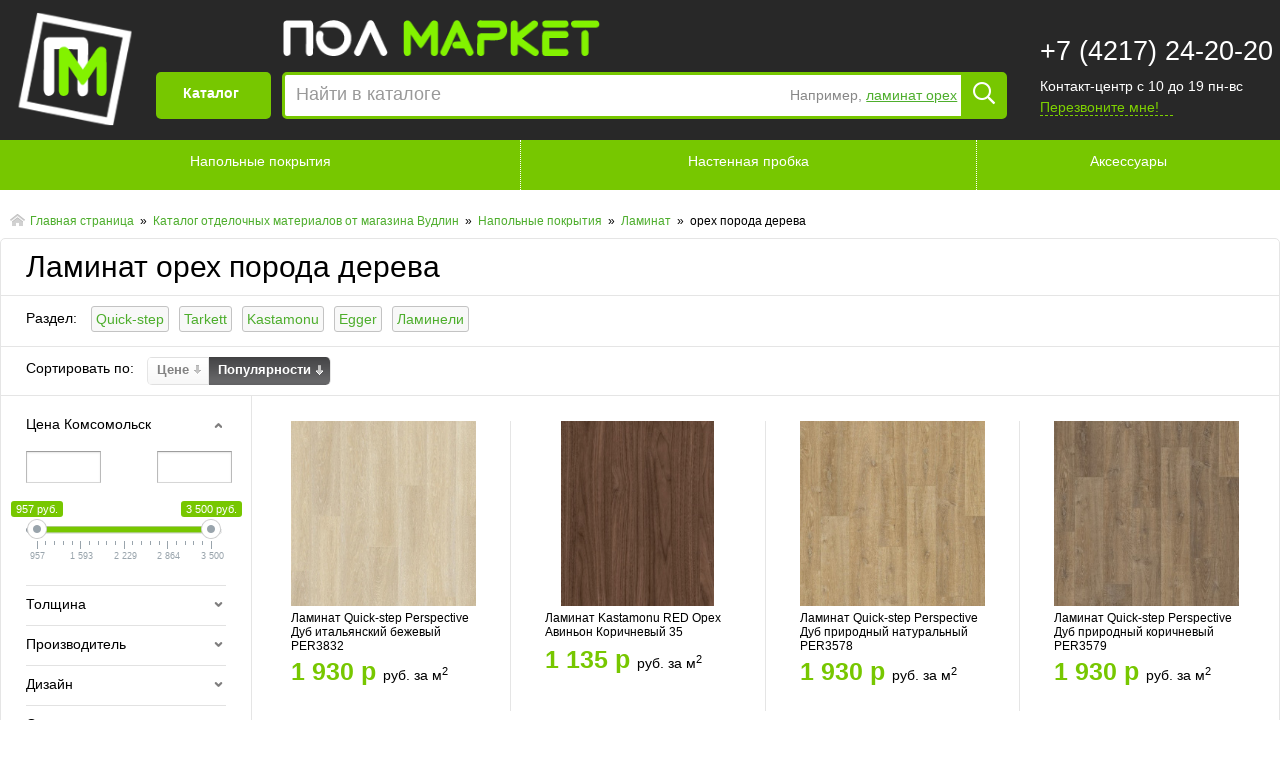

--- FILE ---
content_type: text/html; charset=UTF-8
request_url: https://polmarket27.ru/catalog/napolnye_pokrytiya/laminat/filter-by-view_tree-is-orekh/
body_size: 70322
content:

<!DOCTYPE HTML>
<html>
<head>
	<meta http-equiv="content-type" content="text/html" charset="utf-8" />
	<meta name="format-detection" content="telephone=no"/>
	<!--<link rel="shortcut icon" type="image/x-icon" href="//favicon.ico" />-->
	 
    <!--[if lte IE 7]><link rel="stylesheet" type="text/css" href="/bitrix/templates/polmarket/style_ie7.css?1655391092344"><![endif]-->	
    <meta http-equiv="Content-Type" content="text/html; charset=UTF-8" />
<meta name="robots" content="index, follow" />
<meta name="keywords" content="Ламинат, купить Ламинат, приобрести Ламинат, Ламинат в различных цветах, Ламинат  - цена Комсомольск-на-Амуре" />
<meta name="description" content="Ламинат   орех порода дерева. Каталог. Цены. Фото. Доставка по Хабаровску, Хабаровскому краю и в другие регионы. Самовывоз. Телефон для заказа: +7 (4212) 94-46-45." />
<link href="/bitrix/js/main/core/css/core.css?16229384433963" type="text/css" rel="stylesheet" />

<script type="text/javascript" data-skip-moving="true">(function(w, d, n) {var cl = "bx-core";var ht = d.documentElement;var htc = ht ? ht.className : undefined;if (htc === undefined || htc.indexOf(cl) !== -1){return;}var ua = n.userAgent;if (/(iPad;)|(iPhone;)/i.test(ua)){cl += " bx-ios";}else if (/Android/i.test(ua)){cl += " bx-android";}cl += (/(ipad|iphone|android|mobile|touch)/i.test(ua) ? " bx-touch" : " bx-no-touch");cl += w.devicePixelRatio && w.devicePixelRatio >= 2? " bx-retina": " bx-no-retina";var ieVersion = -1;if (/AppleWebKit/.test(ua)){cl += " bx-chrome";}else if ((ieVersion = getIeVersion()) > 0){cl += " bx-ie bx-ie" + ieVersion;if (ieVersion > 7 && ieVersion < 10 && !isDoctype()){cl += " bx-quirks";}}else if (/Opera/.test(ua)){cl += " bx-opera";}else if (/Gecko/.test(ua)){cl += " bx-firefox";}if (/Macintosh/i.test(ua)){cl += " bx-mac";}ht.className = htc ? htc + " " + cl : cl;function isDoctype(){if (d.compatMode){return d.compatMode == "CSS1Compat";}return d.documentElement && d.documentElement.clientHeight;}function getIeVersion(){if (/Opera/i.test(ua) || /Webkit/i.test(ua) || /Firefox/i.test(ua) || /Chrome/i.test(ua)){return -1;}var rv = -1;if (!!(w.MSStream) && !(w.ActiveXObject) && ("ActiveXObject" in w)){rv = 11;}else if (!!d.documentMode && d.documentMode >= 10){rv = 10;}else if (!!d.documentMode && d.documentMode >= 9){rv = 9;}else if (d.attachEvent && !/Opera/.test(ua)){rv = 8;}if (rv == -1 || rv == 8){var re;if (n.appName == "Microsoft Internet Explorer"){re = new RegExp("MSIE ([0-9]+[\.0-9]*)");if (re.exec(ua) != null){rv = parseFloat(RegExp.$1);}}else if (n.appName == "Netscape"){rv = 11;re = new RegExp("Trident/.*rv:([0-9]+[\.0-9]*)");if (re.exec(ua) != null){rv = parseFloat(RegExp.$1);}}}return rv;}})(window, document, navigator);</script>


<link href="/bitrix/js/ui/fonts/opensans/ui.font.opensans.css?16229384542003" type="text/css"  rel="stylesheet" />
<link href="/bitrix/js/main/popup/dist/main.popup.bundle.css?162293844726339" type="text/css"  rel="stylesheet" />
<link href="/bitrix/cache/css/s1/polmarket/page_062d9e5141f6c03aefd24b6b3ed40aa3/page_062d9e5141f6c03aefd24b6b3ed40aa3_v1.css?1745156662106871" type="text/css"  rel="stylesheet" />
<link href="/bitrix/cache/css/s1/polmarket/template_4e53c8e3d91a48b003bddde05115dcff/template_4e53c8e3d91a48b003bddde05115dcff_v1.css?174515656255113" type="text/css"  data-template-style="true" rel="stylesheet" />







		<title>Ламинат   орех порода дерева: купить в интернет магазине Woodlin, Хабаровск</title>    
</head>
<body>
        <div id="header">
        <header>
            <div id="header_top">
                <div id="wr_header_top">
                    <div id="logo"></div> 
                </div>           
            </div>
            <div id="wr_header_bottom">
                <div id="header_bottom">
					<div id="phone_block">
	<span>+7 (4217) 24-20-20</span>
	<span>Контакт-центр с 10 до 19 пн-вс</span>
	<span id="call_me">Перезвоните мне!</span>
</div>                    <div id="search_about">
						<div id="catalog_nav">
							<a href="/catalog/">Каталог</a>
                        </div>
                        <div id="search_item_wrapper">
                            <div class="slogan"></div>
												<div id="search_item">
	<div id="search_input_cell" class="search_input_cell">
		<form action="/catalog/">
			<div class="input_field_placeholder">Найти в каталоге</div>
			<input id="search_input" name="q" type="text" autocomplete="off" value=""/>
			<div class="search_cell_suggest">Например, <a href="/catalog/?q=ламинат орех">ламинат орех</a></div>
			<div class="search_input_button">				
                <button type="submit" name="search-button" class="search__button icon-search"></button> 
			</div>
		</form>
	</div>
</div>




                            
                                </div>                      
                            </div>
                        </div>
                    </div>
                </div>
            </div>
        </header>
    </div>
    <div id="main_nav">    
        <nav>
            <div id="wr_main_nav">
				<ul>
	<li><a href="/catalog/napolnye_pokrytiya/">Напольные покрытия</a></li>
	<li><a href="/catalog/napolnye_pokrytiya/probka/probka_nastennaya/">Настенная пробка</a></li>
	<li><a href="/catalog/aksessuary/">Аксессуары</a></li>
</ul>            </div>
        </nav>
    </div>
	<div id="content_block">
    <div id="wr_main_content">
		<div class="breadcrumbs">			
					<a href="/" title="Главная страница">
						Главная страница
					</a>&nbsp;&raquo;&nbsp;			
					<a href="/catalog/" title="Каталог отделочных материалов от магазина Вудлин">
						Каталог отделочных материалов от магазина Вудлин
					</a>&nbsp;&raquo;&nbsp;			
					<a href="/catalog/napolnye_pokrytiya/" title="Напольные покрытия">
						Напольные покрытия
					</a>&nbsp;&raquo;&nbsp;			
					<a href="/catalog/napolnye_pokrytiya/laminat/" title="Ламинат ">
						Ламинат 
					</a>&nbsp;&raquo;&nbsp;<span> орех порода дерева</span></div>        
        <div class="main_content">
<div id="wr_catalog">
<div class="bx_catalog_text">
	<h1>
	Ламинат 		
	 орех порода дерева	</h1>
	 
<ul class="bx_catalog_text_ul clearfix">
<li><span>Раздел:</span></li><li><a href="/catalog/napolnye_pokrytiya/laminat/quick_step/">Quick-step</a></li><li><a href="/catalog/napolnye_pokrytiya/laminat/tarkett/">Tarkett</a></li><li><a href="/catalog/napolnye_pokrytiya/laminat/kastamonu/">Kastamonu</a></li><li><a href="/catalog/napolnye_pokrytiya/laminat/egger/">Egger</a></li><li><a href="/catalog/napolnye_pokrytiya/laminat/lamineli/">Ламинели</a></li></ul>
</div> 	<div class="calalog_sort">
		<span>Сортировать по:</span>
		<ul>
			<li ><a href="/catalog/napolnye_pokrytiya/laminat/filter-by-view_tree-is-orekh/?sort=CATALOG_PRICE_2&method=asc">Цене<span class="ico_sort"></span></a></li>
			<li class="active "><a href="/catalog/napolnye_pokrytiya/laminat/filter-by-view_tree-is-orekh/?sort=shows&method=asc">Популярности<span class="ico_sort"></span></a></li>
		</ul>
	</div>
	<div class="catalog_content clearfix">
		<div class="calalog_sidebar clearfix">
		<form name="_form" action="/catalog/napolnye_pokrytiya/laminat/filter-by-view_tree-is-orekh/" method="get" class="smartfilter">
							<div class="slider_price">
						<!--<span class="bx_filter_container_modef"></span>-->
						<span>Цена Комсомольск</span>
						<div class="price-min">
							<input				class="min-price"
											type="text"
											name="arrFilter_P2_MIN"
											id="arrFilter_P2_MIN"
											value=""
											size="5"											
										/>
						</div>
						<div class="price-max">
							<input
											class="max-price"
											type="text"
											name="arrFilter_P2_MAX"
											id="arrFilter_P2_MAX"
											value=""
											size="5"											
										/>
						</div>						
						<div class="range">
							<input type="hidden" name="min_range" value="957"/>
							<input type="text" id="range" value="" name="range" data-min-price="" data-max-price=""/>
							<input type="hidden" name="max_range" value="3500"/>
						</div>
					</div>				
					
								<div class="prop_change no_active">
					<span>Толщина</span>
						<ul>
																							
								<li class="no-active">
									<label>
										<label data-role="label_arrFilter_7_2225864208" class="input_checkbox" for="arrFilter_7_2225864208">
											<input type="checkbox" 
													value="Y"
													name="arrFilter_7_2225864208"
													id="arrFilter_7_2225864208" 
													 />
											<span class="input_checkbox_img"></span>
										</label> 
										<span class="input_checkbox_text" title="Толщина: 10 мм.">10 мм.</span>
									</label>
								</li>
																	
								<li class="no-active">
									<label>
										<label data-role="label_arrFilter_7_2473281379" class="input_checkbox" for="arrFilter_7_2473281379">
											<input type="checkbox" 
													value="Y"
													name="arrFilter_7_2473281379"
													id="arrFilter_7_2473281379" 
													 />
											<span class="input_checkbox_img"></span>
										</label> 
										<span class="input_checkbox_text" title="Толщина: 12 мм.">12 мм.</span>
									</label>
								</li>
																	
								<li >
									<label>
										<label data-role="label_arrFilter_7_4196041389" class="input_checkbox" for="arrFilter_7_4196041389">
											<input type="checkbox" 
													value="Y"
													name="arrFilter_7_4196041389"
													id="arrFilter_7_4196041389" 
													 />
											<span class="input_checkbox_img"></span>
										</label> 
										<span class="input_checkbox_text" title="Толщина: 8 мм.">8 мм.</span>
									</label>
								</li>
																	
								<li >
									<label>
										<label data-role="label_arrFilter_7_1662243607" class="input_checkbox" for="arrFilter_7_1662243607">
											<input type="checkbox" 
													value="Y"
													name="arrFilter_7_1662243607"
													id="arrFilter_7_1662243607" 
													 />
											<span class="input_checkbox_img"></span>
										</label> 
										<span class="input_checkbox_text" title="Толщина: 9 мм.">9 мм.</span>
									</label>
								</li>
																	
								<li class="no-active">
									<label>
										<label data-role="label_arrFilter_7_336913281" class="input_checkbox" for="arrFilter_7_336913281">
											<input type="checkbox" 
													value="Y"
													name="arrFilter_7_336913281"
													id="arrFilter_7_336913281" 
													 />
											<span class="input_checkbox_img"></span>
										</label> 
										<span class="input_checkbox_text" title="Толщина: 9,5 мм.">9,5 мм.</span>
									</label>
								</li>
																				</ul>						
				</div>
							<div class="prop_change no_active">
					<span>Производитель</span>
						<ul>
																							
								<li >
									<label>
										<label data-role="label_arrFilter_13_2403494657" class="input_checkbox" for="arrFilter_13_2403494657">
											<input type="checkbox" 
													value="Y"
													name="arrFilter_13_2403494657"
													id="arrFilter_13_2403494657" 
													 />
											<span class="input_checkbox_img"></span>
										</label> 
										<span class="input_checkbox_text" title="Производитель: Quick Step">Quick Step</span>
									</label>
								</li>
																	
								<li class="no-active">
									<label>
										<label data-role="label_arrFilter_13_2079405064" class="input_checkbox" for="arrFilter_13_2079405064">
											<input type="checkbox" 
													value="Y"
													name="arrFilter_13_2079405064"
													id="arrFilter_13_2079405064" 
													 />
											<span class="input_checkbox_img"></span>
										</label> 
										<span class="input_checkbox_text" title="Производитель: Таркетт">Таркетт</span>
									</label>
								</li>
																	
								<li >
									<label>
										<label data-role="label_arrFilter_13_2630422583" class="input_checkbox" for="arrFilter_13_2630422583">
											<input type="checkbox" 
													value="Y"
													name="arrFilter_13_2630422583"
													id="arrFilter_13_2630422583" 
													 />
											<span class="input_checkbox_img"></span>
										</label> 
										<span class="input_checkbox_text" title="Производитель: Kastamonu">Kastamonu</span>
									</label>
								</li>
																	
								<li class="no-active">
									<label>
										<label data-role="label_arrFilter_13_3659043533" class="input_checkbox" for="arrFilter_13_3659043533">
											<input type="checkbox" 
													value="Y"
													name="arrFilter_13_3659043533"
													id="arrFilter_13_3659043533" 
													 />
											<span class="input_checkbox_img"></span>
										</label> 
										<span class="input_checkbox_text" title="Производитель: Egger">Egger</span>
									</label>
								</li>
																	
								<li class="no-active">
									<label>
										<label data-role="label_arrFilter_13_2267828440" class="input_checkbox" for="arrFilter_13_2267828440">
											<input type="checkbox" 
													value="Y"
													name="arrFilter_13_2267828440"
													id="arrFilter_13_2267828440" 
													 />
											<span class="input_checkbox_img"></span>
										</label> 
										<span class="input_checkbox_text" title="Производитель: Ламинели">Ламинели</span>
									</label>
								</li>
																				</ul>						
				</div>
							<div class="prop_change no_active">
					<span>Дизайн</span>
						<ul>
																							
								<li class="no-active">
									<label>
										<label data-role="label_arrFilter_16_3042645098" class="input_checkbox" for="arrFilter_16_3042645098">
											<input type="checkbox" 
													value="Y"
													name="arrFilter_16_3042645098"
													id="arrFilter_16_3042645098" 
													 />
											<span class="input_checkbox_img"></span>
										</label> 
										<span class="input_checkbox_text" title="Дизайн: Абстракция">Абстракция</span>
									</label>
								</li>
																				</ul>						
				</div>
							<div class="prop_change no_active">
					<span>Оттенок</span>
						<ul>
																							
								<li >
									<label>
										<label data-role="label_arrFilter_18_3169671233" class="input_checkbox" for="arrFilter_18_3169671233">
											<input type="checkbox" 
													value="Y"
													name="arrFilter_18_3169671233"
													id="arrFilter_18_3169671233" 
													 />
											<span class="input_checkbox_img"></span>
										</label> 
										<span class="input_checkbox_text" title="Оттенок: Бежевый">Бежевый</span>
									</label>
								</li>
																	
								<li >
									<label>
										<label data-role="label_arrFilter_18_3994858278" class="input_checkbox" for="arrFilter_18_3994858278">
											<input type="checkbox" 
													value="Y"
													name="arrFilter_18_3994858278"
													id="arrFilter_18_3994858278" 
													 />
											<span class="input_checkbox_img"></span>
										</label> 
										<span class="input_checkbox_text" title="Оттенок: Белый">Белый</span>
									</label>
								</li>
																	
								<li class="no-active">
									<label>
										<label data-role="label_arrFilter_18_2568717232" class="input_checkbox" for="arrFilter_18_2568717232">
											<input type="checkbox" 
													value="Y"
													name="arrFilter_18_2568717232"
													id="arrFilter_18_2568717232" 
													 />
											<span class="input_checkbox_img"></span>
										</label> 
										<span class="input_checkbox_text" title="Оттенок: Желтый">Желтый</span>
									</label>
								</li>
																	
								<li class="no-active">
									<label>
										<label data-role="label_arrFilter_18_1997922972" class="input_checkbox" for="arrFilter_18_1997922972">
											<input type="checkbox" 
													value="Y"
													name="arrFilter_18_1997922972"
													id="arrFilter_18_1997922972" 
													 />
											<span class="input_checkbox_img"></span>
										</label> 
										<span class="input_checkbox_text" title="Оттенок: Золотой">Золотой</span>
									</label>
								</li>
																	
								<li >
									<label>
										<label data-role="label_arrFilter_18_3916527423" class="input_checkbox" for="arrFilter_18_3916527423">
											<input type="checkbox" 
													value="Y"
													name="arrFilter_18_3916527423"
													id="arrFilter_18_3916527423" 
													 />
											<span class="input_checkbox_img"></span>
										</label> 
										<span class="input_checkbox_text" title="Оттенок: Коричневый">Коричневый</span>
									</label>
								</li>
																	
								<li class="no-active">
									<label>
										<label data-role="label_arrFilter_18_1212164989" class="input_checkbox" for="arrFilter_18_1212164989">
											<input type="checkbox" 
													value="Y"
													name="arrFilter_18_1212164989"
													id="arrFilter_18_1212164989" 
													 />
											<span class="input_checkbox_img"></span>
										</label> 
										<span class="input_checkbox_text" title="Оттенок: Красный">Красный</span>
									</label>
								</li>
																	
								<li class="no-active">
									<label>
										<label data-role="label_arrFilter_18_2658551721" class="input_checkbox" for="arrFilter_18_2658551721">
											<input type="checkbox" 
													value="Y"
													name="arrFilter_18_2658551721"
													id="arrFilter_18_2658551721" 
													 />
											<span class="input_checkbox_img"></span>
										</label> 
										<span class="input_checkbox_text" title="Оттенок: Розовый">Розовый</span>
									</label>
								</li>
																	
								<li >
									<label>
										<label data-role="label_arrFilter_18_125769235" class="input_checkbox" for="arrFilter_18_125769235">
											<input type="checkbox" 
													value="Y"
													name="arrFilter_18_125769235"
													id="arrFilter_18_125769235" 
													 />
											<span class="input_checkbox_img"></span>
										</label> 
										<span class="input_checkbox_text" title="Оттенок: Серый">Серый</span>
									</label>
								</li>
																	
								<li class="no-active">
									<label>
										<label data-role="label_arrFilter_18_1886922373" class="input_checkbox" for="arrFilter_18_1886922373">
											<input type="checkbox" 
													value="Y"
													name="arrFilter_18_1886922373"
													id="arrFilter_18_1886922373" 
													 />
											<span class="input_checkbox_img"></span>
										</label> 
										<span class="input_checkbox_text" title="Оттенок: Черный">Черный</span>
									</label>
								</li>
																				</ul>						
				</div>
							<div class="prop_change no_active">
					<span>Страна производителя</span>
						<ul>
																							
								<li class="no-active">
									<label>
										<label data-role="label_arrFilter_19_420078411" class="input_checkbox" for="arrFilter_19_420078411">
											<input type="checkbox" 
													value="Y"
													name="arrFilter_19_420078411"
													id="arrFilter_19_420078411" 
													 />
											<span class="input_checkbox_img"></span>
										</label> 
										<span class="input_checkbox_text" title="Страна производителя: Бельгия">Бельгия</span>
									</label>
								</li>
																	
								<li >
									<label>
										<label data-role="label_arrFilter_19_3771153172" class="input_checkbox" for="arrFilter_19_3771153172">
											<input type="checkbox" 
													value="Y"
													name="arrFilter_19_3771153172"
													id="arrFilter_19_3771153172" 
													 />
											<span class="input_checkbox_img"></span>
										</label> 
										<span class="input_checkbox_text" title="Страна производителя: Россия">Россия</span>
									</label>
								</li>
																				</ul>						
				</div>
							<div class="prop_change no_active">
					<span>Коллекция</span>
						<ul>
																							
								<li class="no-active">
									<label>
										<label data-role="label_arrFilter_20_2953758083" class="input_checkbox" for="arrFilter_20_2953758083">
											<input type="checkbox" 
													value="Y"
													name="arrFilter_20_2953758083"
													id="arrFilter_20_2953758083" 
													 />
											<span class="input_checkbox_img"></span>
										</label> 
										<span class="input_checkbox_text" title="Коллекция: Ballet">Ballet</span>
									</label>
								</li>
																	
								<li class="no-active">
									<label>
										<label data-role="label_arrFilter_20_1889509032" class="input_checkbox" for="arrFilter_20_1889509032">
											<input type="checkbox" 
													value="Y"
													name="arrFilter_20_1889509032"
													id="arrFilter_20_1889509032" 
													 />
											<span class="input_checkbox_img"></span>
										</label> 
										<span class="input_checkbox_text" title="Коллекция: Black">Black</span>
									</label>
								</li>
																	
								<li class="no-active">
									<label>
										<label data-role="label_arrFilter_20_688362553" class="input_checkbox" for="arrFilter_20_688362553">
											<input type="checkbox" 
													value="Y"
													name="arrFilter_20_688362553"
													id="arrFilter_20_688362553" 
													 />
											<span class="input_checkbox_img"></span>
										</label> 
										<span class="input_checkbox_text" title="Коллекция: Castle">Castle</span>
									</label>
								</li>
																	
								<li class="no-active">
									<label>
										<label data-role="label_arrFilter_20_2660368260" class="input_checkbox" for="arrFilter_20_2660368260">
											<input type="checkbox" 
													value="Y"
													name="arrFilter_20_2660368260"
													id="arrFilter_20_2660368260" 
													 />
											<span class="input_checkbox_img"></span>
										</label> 
										<span class="input_checkbox_text" title="Коллекция: Cinema">Cinema</span>
									</label>
								</li>
																	
								<li class="no-active">
									<label>
										<label data-role="label_arrFilter_20_3918974738" class="input_checkbox" for="arrFilter_20_3918974738">
											<input type="checkbox" 
													value="Y"
													name="arrFilter_20_3918974738"
													id="arrFilter_20_3918974738" 
													 />
											<span class="input_checkbox_img"></span>
										</label> 
										<span class="input_checkbox_text" title="Коллекция: Classic">Classic</span>
									</label>
								</li>
																	
								<li class="no-active">
									<label>
										<label data-role="label_arrFilter_20_319261745" class="input_checkbox" for="arrFilter_20_319261745">
											<input type="checkbox" 
													value="Y"
													name="arrFilter_20_319261745"
													id="arrFilter_20_319261745" 
													 />
											<span class="input_checkbox_img"></span>
										</label> 
										<span class="input_checkbox_text" title="Коллекция: CLASSIC 4V 10-33 ">CLASSIC 4V 10-33 </span>
									</label>
								</li>
																	
								<li class="no-active">
									<label>
										<label data-role="label_arrFilter_20_289485416" class="input_checkbox" for="arrFilter_20_289485416">
											<input type="checkbox" 
													value="Y"
													name="arrFilter_20_289485416"
													id="arrFilter_20_289485416" 
													 />
											<span class="input_checkbox_img"></span>
										</label> 
										<span class="input_checkbox_text" title="Коллекция: Classic 4V 12/33">Classic 4V 12/33</span>
									</label>
								</li>
																	
								<li class="no-active">
									<label>
										<label data-role="label_arrFilter_20_807183736" class="input_checkbox" for="arrFilter_20_807183736">
											<input type="checkbox" 
													value="Y"
													name="arrFilter_20_807183736"
													id="arrFilter_20_807183736" 
													 />
											<span class="input_checkbox_img"></span>
										</label> 
										<span class="input_checkbox_text" title="Коллекция: Classic 4V 8/33">Classic 4V 8/33</span>
									</label>
								</li>
																	
								<li class="no-active">
									<label>
										<label data-role="label_arrFilter_20_1715864318" class="input_checkbox" for="arrFilter_20_1715864318">
											<input type="checkbox" 
													value="Y"
													name="arrFilter_20_1715864318"
													id="arrFilter_20_1715864318" 
													 />
											<span class="input_checkbox_img"></span>
										</label> 
										<span class="input_checkbox_text" title="Коллекция: Classic V4 8/32">Classic V4 8/32</span>
									</label>
								</li>
																	
								<li class="no-active">
									<label>
										<label data-role="label_arrFilter_20_2012371633" class="input_checkbox" for="arrFilter_20_2012371633">
											<input type="checkbox" 
													value="Y"
													name="arrFilter_20_2012371633"
													id="arrFilter_20_2012371633" 
													 />
											<span class="input_checkbox_img"></span>
										</label> 
										<span class="input_checkbox_text" title="Коллекция: Creo">Creo</span>
									</label>
								</li>
																	
								<li class="no-active">
									<label>
										<label data-role="label_arrFilter_20_3339318549" class="input_checkbox" for="arrFilter_20_3339318549">
											<input type="checkbox" 
													value="Y"
													name="arrFilter_20_3339318549"
													id="arrFilter_20_3339318549" 
													 />
											<span class="input_checkbox_img"></span>
										</label> 
										<span class="input_checkbox_text" title="Коллекция: Cruise">Cruise</span>
									</label>
								</li>
																	
								<li class="no-active">
									<label>
										<label data-role="label_arrFilter_20_1904655245" class="input_checkbox" for="arrFilter_20_1904655245">
											<input type="checkbox" 
													value="Y"
													name="arrFilter_20_1904655245"
													id="arrFilter_20_1904655245" 
													 />
											<span class="input_checkbox_img"></span>
										</label> 
										<span class="input_checkbox_text" title="Коллекция: Desire">Desire</span>
									</label>
								</li>
																	
								<li class="no-active">
									<label>
										<label data-role="label_arrFilter_20_778719264" class="input_checkbox" for="arrFilter_20_778719264">
											<input type="checkbox" 
													value="Y"
													name="arrFilter_20_778719264"
													id="arrFilter_20_778719264" 
													 />
											<span class="input_checkbox_img"></span>
										</label> 
										<span class="input_checkbox_text" title="Коллекция: Dynasty">Dynasty</span>
									</label>
								</li>
																	
								<li class="no-active">
									<label>
										<label data-role="label_arrFilter_20_2583444381" class="input_checkbox" for="arrFilter_20_2583444381">
											<input type="checkbox" 
													value="Y"
													name="arrFilter_20_2583444381"
													id="arrFilter_20_2583444381" 
													 />
											<span class="input_checkbox_img"></span>
										</label> 
										<span class="input_checkbox_text" title="Коллекция: Eligna">Eligna</span>
									</label>
								</li>
																	
								<li class="no-active">
									<label>
										<label data-role="label_arrFilter_20_4009429771" class="input_checkbox" for="arrFilter_20_4009429771">
											<input type="checkbox" 
													value="Y"
													name="arrFilter_20_4009429771"
													id="arrFilter_20_4009429771" 
													 />
											<span class="input_checkbox_img"></span>
										</label> 
										<span class="input_checkbox_text" title="Коллекция: Eligna Wide">Eligna Wide</span>
									</label>
								</li>
																	
								<li class="no-active">
									<label>
										<label data-role="label_arrFilter_20_2118391450" class="input_checkbox" for="arrFilter_20_2118391450">
											<input type="checkbox" 
													value="Y"
													name="arrFilter_20_2118391450"
													id="arrFilter_20_2118391450" 
													 />
											<span class="input_checkbox_img"></span>
										</label> 
										<span class="input_checkbox_text" title="Коллекция: Estetica">Estetica</span>
									</label>
								</li>
																	
								<li class="no-active">
									<label>
										<label data-role="label_arrFilter_20_1500340406" class="input_checkbox" for="arrFilter_20_1500340406">
											<input type="checkbox" 
													value="Y"
													name="arrFilter_20_1500340406"
													id="arrFilter_20_1500340406" 
													 />
											<span class="input_checkbox_img"></span>
										</label> 
										<span class="input_checkbox_text" title="Коллекция: Gallery">Gallery</span>
									</label>
								</li>
																	
								<li class="no-active">
									<label>
										<label data-role="label_arrFilter_20_1860791280" class="input_checkbox" for="arrFilter_20_1860791280">
											<input type="checkbox" 
													value="Y"
													name="arrFilter_20_1860791280"
													id="arrFilter_20_1860791280" 
													 />
											<span class="input_checkbox_img"></span>
										</label> 
										<span class="input_checkbox_text" title="Коллекция: Impressive">Impressive</span>
									</label>
								</li>
																	
								<li class="no-active">
									<label>
										<label data-role="label_arrFilter_20_1577100463" class="input_checkbox" for="arrFilter_20_1577100463">
											<input type="checkbox" 
													value="Y"
													name="arrFilter_20_1577100463"
													id="arrFilter_20_1577100463" 
													 />
											<span class="input_checkbox_img"></span>
										</label> 
										<span class="input_checkbox_text" title="Коллекция: Impressive Patterns">Impressive Patterns</span>
									</label>
								</li>
																	
								<li class="no-active">
									<label>
										<label data-role="label_arrFilter_20_435051366" class="input_checkbox" for="arrFilter_20_435051366">
											<input type="checkbox" 
													value="Y"
													name="arrFilter_20_435051366"
													id="arrFilter_20_435051366" 
													 />
											<span class="input_checkbox_img"></span>
										</label> 
										<span class="input_checkbox_text" title="Коллекция: Impressive Ultra">Impressive Ultra</span>
									</label>
								</li>
																	
								<li class="no-active">
									<label>
										<label data-role="label_arrFilter_20_4283388740" class="input_checkbox" for="arrFilter_20_4283388740">
											<input type="checkbox" 
													value="Y"
													name="arrFilter_20_4283388740"
													id="arrFilter_20_4283388740" 
													 />
											<span class="input_checkbox_img"></span>
										</label> 
										<span class="input_checkbox_text" title="Коллекция: Large 4V 8/32">Large 4V 8/32</span>
									</label>
								</li>
																	
								<li class="no-active">
									<label>
										<label data-role="label_arrFilter_20_1053240650" class="input_checkbox" for="arrFilter_20_1053240650">
											<input type="checkbox" 
													value="Y"
													name="arrFilter_20_1053240650"
													id="arrFilter_20_1053240650" 
													 />
											<span class="input_checkbox_img"></span>
										</label> 
										<span class="input_checkbox_text" title="Коллекция: Majestic">Majestic</span>
									</label>
								</li>
																	
								<li class="no-active">
									<label>
										<label data-role="label_arrFilter_20_80164162" class="input_checkbox" for="arrFilter_20_80164162">
											<input type="checkbox" 
													value="Y"
													name="arrFilter_20_80164162"
													id="arrFilter_20_80164162" 
													 />
											<span class="input_checkbox_img"></span>
										</label> 
										<span class="input_checkbox_text" title="Коллекция: Muse Ultra">Muse Ultra</span>
									</label>
								</li>
																	
								<li class="no-active">
									<label>
										<label data-role="label_arrFilter_20_1416650876" class="input_checkbox" for="arrFilter_20_1416650876">
											<input type="checkbox" 
													value="Y"
													name="arrFilter_20_1416650876"
													id="arrFilter_20_1416650876" 
													 />
											<span class="input_checkbox_img"></span>
										</label> 
										<span class="input_checkbox_text" title="Коллекция: Navigator">Navigator</span>
									</label>
								</li>
																	
								<li >
									<label>
										<label data-role="label_arrFilter_20_3128820048" class="input_checkbox" for="arrFilter_20_3128820048">
											<input type="checkbox" 
													value="Y"
													name="arrFilter_20_3128820048"
													id="arrFilter_20_3128820048" 
													 />
											<span class="input_checkbox_img"></span>
										</label> 
										<span class="input_checkbox_text" title="Коллекция: Perspective">Perspective</span>
									</label>
								</li>
																	
								<li class="no-active">
									<label>
										<label data-role="label_arrFilter_20_2136814527" class="input_checkbox" for="arrFilter_20_2136814527">
											<input type="checkbox" 
													value="Y"
													name="arrFilter_20_2136814527"
													id="arrFilter_20_2136814527" 
													 />
											<span class="input_checkbox_img"></span>
										</label> 
										<span class="input_checkbox_text" title="Коллекция: Pilot">Pilot</span>
									</label>
								</li>
																	
								<li >
									<label>
										<label data-role="label_arrFilter_20_3172189513" class="input_checkbox" for="arrFilter_20_3172189513">
											<input type="checkbox" 
													value="Y"
													name="arrFilter_20_3172189513"
													id="arrFilter_20_3172189513" 
													 />
											<span class="input_checkbox_img"></span>
										</label> 
										<span class="input_checkbox_text" title="Коллекция: Red">Red</span>
									</label>
								</li>
																	
								<li class="no-active">
									<label>
										<label data-role="label_arrFilter_20_1106667350" class="input_checkbox" for="arrFilter_20_1106667350">
											<input type="checkbox" 
													value="Y"
													name="arrFilter_20_1106667350"
													id="arrFilter_20_1106667350" 
													 />
											<span class="input_checkbox_img"></span>
										</label> 
										<span class="input_checkbox_text" title="Коллекция: Signature">Signature</span>
									</label>
								</li>
																	
								<li class="no-active">
									<label>
										<label data-role="label_arrFilter_20_3511253703" class="input_checkbox" for="arrFilter_20_3511253703">
											<input type="checkbox" 
													value="Y"
													name="arrFilter_20_3511253703"
													id="arrFilter_20_3511253703" 
													 />
											<span class="input_checkbox_img"></span>
										</label> 
										<span class="input_checkbox_text" title="Коллекция: Sunfloor 12мм">Sunfloor 12мм</span>
									</label>
								</li>
																	
								<li class="no-active">
									<label>
										<label data-role="label_arrFilter_20_2790148689" class="input_checkbox" for="arrFilter_20_2790148689">
											<input type="checkbox" 
													value="Y"
													name="arrFilter_20_2790148689"
													id="arrFilter_20_2790148689" 
													 />
											<span class="input_checkbox_img"></span>
										</label> 
										<span class="input_checkbox_text" title="Коллекция: Sunfloor 4V 8/32">Sunfloor 4V 8/32</span>
									</label>
								</li>
																	
								<li class="no-active">
									<label>
										<label data-role="label_arrFilter_20_921786304" class="input_checkbox" for="arrFilter_20_921786304">
											<input type="checkbox" 
													value="Y"
													name="arrFilter_20_921786304"
													id="arrFilter_20_921786304" 
													 />
											<span class="input_checkbox_img"></span>
										</label> 
										<span class="input_checkbox_text" title="Коллекция: Sunfloor 4V 8/33">Sunfloor 4V 8/33</span>
									</label>
								</li>
																	
								<li class="no-active">
									<label>
										<label data-role="label_arrFilter_20_884468121" class="input_checkbox" for="arrFilter_20_884468121">
											<input type="checkbox" 
													value="Y"
													name="arrFilter_20_884468121"
													id="arrFilter_20_884468121" 
													 />
											<span class="input_checkbox_img"></span>
										</label> 
										<span class="input_checkbox_text" title="Коллекция: Woodstock">Woodstock</span>
									</label>
								</li>
																	
								<li class="no-active">
									<label>
										<label data-role="label_arrFilter_20_4245286173" class="input_checkbox" for="arrFilter_20_4245286173">
											<input type="checkbox" 
													value="Y"
													name="arrFilter_20_4245286173"
													id="arrFilter_20_4245286173" 
													 />
											<span class="input_checkbox_img"></span>
										</label> 
										<span class="input_checkbox_text" title="Коллекция: Woodstyle Avangard">Woodstyle Avangard</span>
									</label>
								</li>
																	
								<li class="no-active">
									<label>
										<label data-role="label_arrFilter_20_2316230027" class="input_checkbox" for="arrFilter_20_2316230027">
											<input type="checkbox" 
													value="Y"
													name="arrFilter_20_2316230027"
													id="arrFilter_20_2316230027" 
													 />
											<span class="input_checkbox_img"></span>
										</label> 
										<span class="input_checkbox_text" title="Коллекция: Woodstyle Breeze">Woodstyle Breeze</span>
									</label>
								</li>
																	
								<li class="no-active">
									<label>
										<label data-role="label_arrFilter_20_2622378585" class="input_checkbox" for="arrFilter_20_2622378585">
											<input type="checkbox" 
													value="Y"
													name="arrFilter_20_2622378585"
													id="arrFilter_20_2622378585" 
													 />
											<span class="input_checkbox_img"></span>
										</label> 
										<span class="input_checkbox_text" title="Коллекция: Woodstyle Novafloor">Woodstyle Novafloor</span>
									</label>
								</li>
																				</ul>						
				</div>
							<div class="prop_change no_active">
					<span>Количество полос</span>
						<ul>
																							
								<li >
									<label>
										<label data-role="label_arrFilter_21_4114585495" class="input_checkbox" for="arrFilter_21_4114585495">
											<input type="checkbox" 
													value="Y"
													name="arrFilter_21_4114585495"
													id="arrFilter_21_4114585495" 
													 />
											<span class="input_checkbox_img"></span>
										</label> 
										<span class="input_checkbox_text" title="Количество полос: 1 полосный">1 полосный</span>
									</label>
								</li>
																	
								<li class="no-active">
									<label>
										<label data-role="label_arrFilter_21_2236965656" class="input_checkbox" for="arrFilter_21_2236965656">
											<input type="checkbox" 
													value="Y"
													name="arrFilter_21_2236965656"
													id="arrFilter_21_2236965656" 
													 />
											<span class="input_checkbox_img"></span>
										</label> 
										<span class="input_checkbox_text" title="Количество полос: Многополосный">Многополосный</span>
									</label>
								</li>
																				</ul>						
				</div>
							<div class="prop_change no_active">
					<span>Класс</span>
						<ul>
																							
								<li >
									<label>
										<label data-role="label_arrFilter_22_4065481614" class="input_checkbox" for="arrFilter_22_4065481614">
											<input type="checkbox" 
													value="Y"
													name="arrFilter_22_4065481614"
													id="arrFilter_22_4065481614" 
													 />
											<span class="input_checkbox_img"></span>
										</label> 
										<span class="input_checkbox_text" title="Класс: 32">32</span>
									</label>
								</li>
																	
								<li class="no-active">
									<label>
										<label data-role="label_arrFilter_22_1659719199" class="input_checkbox" for="arrFilter_22_1659719199">
											<input type="checkbox" 
													value="Y"
													name="arrFilter_22_1659719199"
													id="arrFilter_22_1659719199" 
													 />
											<span class="input_checkbox_img"></span>
										</label> 
										<span class="input_checkbox_text" title="Класс: 33">33</span>
									</label>
								</li>
																				</ul>						
				</div>
							<div class="prop_change no_active">
					<span>Фаска</span>
						<ul>
																							
								<li >
									<label>
										<label data-role="label_arrFilter_23_2628381300" class="input_checkbox" for="arrFilter_23_2628381300">
											<input type="checkbox" 
													value="Y"
													name="arrFilter_23_2628381300"
													id="arrFilter_23_2628381300" 
													 />
											<span class="input_checkbox_img"></span>
										</label> 
										<span class="input_checkbox_text" title="Фаска: Без фаски">Без фаски</span>
									</label>
								</li>
																	
								<li class="no-active">
									<label>
										<label data-role="label_arrFilter_23_3972210427" class="input_checkbox" for="arrFilter_23_3972210427">
											<input type="checkbox" 
													value="Y"
													name="arrFilter_23_3972210427"
													id="arrFilter_23_3972210427" 
													 />
											<span class="input_checkbox_img"></span>
										</label> 
										<span class="input_checkbox_text" title="Фаска: С выдавленной фаской">С выдавленной фаской</span>
									</label>
								</li>
																	
								<li >
									<label>
										<label data-role="label_arrFilter_23_94419918" class="input_checkbox" for="arrFilter_23_94419918">
											<input type="checkbox" 
													value="Y"
													name="arrFilter_23_94419918"
													id="arrFilter_23_94419918" 
													 />
											<span class="input_checkbox_img"></span>
										</label> 
										<span class="input_checkbox_text" title="Фаска: С фаской">С фаской</span>
									</label>
								</li>
																				</ul>						
				</div>
							<div class="prop_change ">
					<span>Порода дерева</span>
						<ul>
																							
								<li >
									<label>
										<label data-role="label_arrFilter_24_47022039" class="input_checkbox" for="arrFilter_24_47022039">
											<input type="checkbox" 
													value="Y"
													name="arrFilter_24_47022039"
													id="arrFilter_24_47022039" 
													 />
											<span class="input_checkbox_img"></span>
										</label> 
										<span class="input_checkbox_text" title="Порода дерева: Венге">Венге</span>
									</label>
								</li>
																	
								<li >
									<label>
										<label data-role="label_arrFilter_24_3849671376" class="input_checkbox" for="arrFilter_24_3849671376">
											<input type="checkbox" 
													value="Y"
													name="arrFilter_24_3849671376"
													id="arrFilter_24_3849671376" 
													 />
											<span class="input_checkbox_img"></span>
										</label> 
										<span class="input_checkbox_text" title="Порода дерева: Дуб">Дуб</span>
									</label>
								</li>
																	
								<li >
									<label>
										<label data-role="label_arrFilter_24_2456969798" class="input_checkbox" for="arrFilter_24_2456969798">
											<input type="checkbox" 
													value="Y"
													name="arrFilter_24_2456969798"
													id="arrFilter_24_2456969798" 
													 />
											<span class="input_checkbox_img"></span>
										</label> 
										<span class="input_checkbox_text" title="Порода дерева: Мербау">Мербау</span>
									</label>
								</li>
																	
								<li class="active">
									<label>
										<label data-role="label_arrFilter_24_4072008611" class="input_checkbox" for="arrFilter_24_4072008611">
											<input type="checkbox" 
													value="Y"
													name="arrFilter_24_4072008611"
													id="arrFilter_24_4072008611" 
													checked="checked" />
											<span class="input_checkbox_img"></span>
										</label> 
										<span class="input_checkbox_text" title="Порода дерева: Орех">Орех</span>
									</label>
								</li>
																	
								<li >
									<label>
										<label data-role="label_arrFilter_24_2243091253" class="input_checkbox" for="arrFilter_24_2243091253">
											<input type="checkbox" 
													value="Y"
													name="arrFilter_24_2243091253"
													id="arrFilter_24_2243091253" 
													 />
											<span class="input_checkbox_img"></span>
										</label> 
										<span class="input_checkbox_text" title="Порода дерева: Сосна">Сосна</span>
									</label>
								</li>
																				</ul>						
				</div>
							<div class="prop_change no_active">
					<span>Дизайн</span>
						<ul>
																							
								<li >
									<label>
										<label data-role="label_arrFilter_25_2195660588" class="input_checkbox" for="arrFilter_25_2195660588">
											<input type="checkbox" 
													value="Y"
													name="arrFilter_25_2195660588"
													id="arrFilter_25_2195660588" 
													 />
											<span class="input_checkbox_img"></span>
										</label> 
										<span class="input_checkbox_text" title="Дизайн: Дерево">Дерево</span>
									</label>
								</li>
																	
								<li class="no-active">
									<label>
										<label data-role="label_arrFilter_25_467029654" class="input_checkbox" for="arrFilter_25_467029654">
											<input type="checkbox" 
													value="Y"
													name="arrFilter_25_467029654"
													id="arrFilter_25_467029654" 
													 />
											<span class="input_checkbox_img"></span>
										</label> 
										<span class="input_checkbox_text" title="Дизайн: Модульный">Модульный</span>
									</label>
								</li>
																				</ul>						
				</div>
					
			<div class="tooltipster-base bottom">				
				<span>Найдено:</span>
				<strong>238</strong>
				<a href="#">Показать</a>							
			</div>			
			<div class="buttons-filter clearfix">
				<a href="#" rel="nofollow" class="show-button" id="send_filter">Показать</a>
				<a href="#" rel="nofollow" class="reset-button" id="del_filter">Сброс</a>
			</div>			
		</form>
		</div><div class="products_catalog">
<ul class="catalog_ul clearfix">
	<li>
		<div>
						<a id="bx_3966226736_6789_pict" href="/catalog/product/laminat_quick_step_perspective_dub_italyanskiy_bezhevyy_uf3832/" class="pr_link_img" title="картинка Ламинат Quick-step Perspective Дуб итальянский бежевый PER3832 магазин Вудлин являющийся официальным дистрибьютором в России ">
				<img src="/upload/iblock/cad/cad1b169c912519b9d8d620b3f9c3d7b.jpeg" alt="картинка Ламинат Quick-step Perspective Дуб итальянский бежевый PER3832 магазин Вудлин являющийся официальным дистрибьютором в России "  />
			</a>
			<div class="pr_title">
				<a href="/catalog/product/laminat_quick_step_perspective_dub_italyanskiy_bezhevyy_uf3832/">
				Ламинат Quick-step Perspective Дуб итальянский бежевый PER3832				</a>
			</div>		
			<div class="pr_back_price" data-value=''>
				
			</div>
			<div class="pr_price">
				<span data-value=''>
	1 930 р				</span> руб. за м<sup>2</sup>			</div>
			<div class="pr_use">			
			<div class="pr_count">
				<form action="/catalog/napolnye_pokrytiya/laminat/filter-by-view_tree-is-orekh/?action=ADD2BASKET&id=6789">
				<span>—</span>
				<input type="text" class="bx_col_input" id="bx_3966226736_6789_quantity" name="quantity" value="1.507" data-value='' data-step='1.507' >
				<span>+</span> м<sup>2</sup>				<input type="hidden" name="basket_props" value=""/>
				<div class="pr_button_cart" id="bx_3966226736_6789_buy_link">&nbsp;</div>
				</form>
			</div>
			<div class="cost" >Стоимость: <span data-value=''>2 908.51 р</span> руб.</div>
			</div>
		</div>
	</li>
	<li>
		<div>
						<a id="bx_3966226736_4968_pict" href="/catalog/product/laminat_kastamonu_red_orekh_avinon_korichnevyy_35/" class="pr_link_img" title="картинка Ламинат Kastamonu RED Орех Авиньон Коричневый 35 магазин Вудлин являющийся официальным дистрибьютором в России ">
				<img src="/upload/iblock/6c5/6c5a70d69c783d425c00164a735ba23c.jpg" alt="картинка Ламинат Kastamonu RED Орех Авиньон Коричневый 35 магазин Вудлин являющийся официальным дистрибьютором в России "  />
			</a>
			<div class="pr_title">
				<a href="/catalog/product/laminat_kastamonu_red_orekh_avinon_korichnevyy_35/">
				Ламинат Kastamonu RED Орех Авиньон Коричневый 35				</a>
			</div>		
			<div class="pr_back_price" data-value=''>
				
			</div>
			<div class="pr_price">
				<span data-value=''>
	1 135 р				</span> руб. за м<sup>2</sup>			</div>
			<div class="pr_use">			
			<div class="pr_count">
				<form action="/catalog/napolnye_pokrytiya/laminat/filter-by-view_tree-is-orekh/?action=ADD2BASKET&id=4968">
				<span>—</span>
				<input type="text" class="bx_col_input" id="bx_3966226736_4968_quantity" name="quantity" value="2.131" data-value='' data-step='2.131' >
				<span>+</span> м<sup>2</sup>				<input type="hidden" name="basket_props" value=""/>
				<div class="pr_button_cart" id="bx_3966226736_4968_buy_link">&nbsp;</div>
				</form>
			</div>
			<div class="cost" >Стоимость: <span data-value=''>2 418.69 р</span> руб.</div>
			</div>
		</div>
	</li>
	<li>
		<div>
						<a id="bx_3966226736_6791_pict" href="/catalog/product/laminat_quick_step_perspective_dub_prirodnyy_naturalnyy_uf3578/" class="pr_link_img" title="картинка Ламинат Quick-step Perspective Дуб природный натуральный PER3578 магазин Вудлин являющийся официальным дистрибьютором в России ">
				<img src="/upload/iblock/a3f/a3fdf238ef0f764473043518e48b8734.jpeg" alt="картинка Ламинат Quick-step Perspective Дуб природный натуральный PER3578 магазин Вудлин являющийся официальным дистрибьютором в России "  />
			</a>
			<div class="pr_title">
				<a href="/catalog/product/laminat_quick_step_perspective_dub_prirodnyy_naturalnyy_uf3578/">
				Ламинат Quick-step Perspective Дуб природный натуральный PER3578				</a>
			</div>		
			<div class="pr_back_price" data-value=''>
				
			</div>
			<div class="pr_price">
				<span data-value=''>
	1 930 р				</span> руб. за м<sup>2</sup>			</div>
			<div class="pr_use">			
			<div class="pr_count">
				<form action="/catalog/napolnye_pokrytiya/laminat/filter-by-view_tree-is-orekh/?action=ADD2BASKET&id=6791">
				<span>—</span>
				<input type="text" class="bx_col_input" id="bx_3966226736_6791_quantity" name="quantity" value="1.507" data-value='' data-step='1.507' >
				<span>+</span> м<sup>2</sup>				<input type="hidden" name="basket_props" value=""/>
				<div class="pr_button_cart" id="bx_3966226736_6791_buy_link">&nbsp;</div>
				</form>
			</div>
			<div class="cost" >Стоимость: <span data-value=''>2 908.51 р</span> руб.</div>
			</div>
		</div>
	</li>
	<li>
		<div>
						<a id="bx_3966226736_6793_pict" href="/catalog/product/laminat_quick_step_perspective_dub_prirodnyy_korichnevyy_uf3579/" class="pr_link_img" title="картинка Ламинат Quick-step Perspective Дуб природный коричневый PER3579 магазин Вудлин являющийся официальным дистрибьютором в России ">
				<img src="/upload/iblock/e81/e8106ec8ffa262c3c2d44e1ad54a7e89.jpeg" alt="картинка Ламинат Quick-step Perspective Дуб природный коричневый PER3579 магазин Вудлин являющийся официальным дистрибьютором в России "  />
			</a>
			<div class="pr_title">
				<a href="/catalog/product/laminat_quick_step_perspective_dub_prirodnyy_korichnevyy_uf3579/">
				Ламинат Quick-step Perspective Дуб природный коричневый PER3579				</a>
			</div>		
			<div class="pr_back_price" data-value=''>
				
			</div>
			<div class="pr_price">
				<span data-value=''>
	1 930 р				</span> руб. за м<sup>2</sup>			</div>
			<div class="pr_use">			
			<div class="pr_count">
				<form action="/catalog/napolnye_pokrytiya/laminat/filter-by-view_tree-is-orekh/?action=ADD2BASKET&id=6793">
				<span>—</span>
				<input type="text" class="bx_col_input" id="bx_3966226736_6793_quantity" name="quantity" value="1.507" data-value='' data-step='1.507' >
				<span>+</span> м<sup>2</sup>				<input type="hidden" name="basket_props" value=""/>
				<div class="pr_button_cart" id="bx_3966226736_6793_buy_link">&nbsp;</div>
				</form>
			</div>
			<div class="cost" >Стоимость: <span data-value=''>2 908.51 р</span> руб.</div>
			</div>
		</div>
	</li>
	<li>
		<div>
						<a id="bx_3966226736_6456_pict" href="/catalog/product/laminat_quick_step_perspective_doska_orekhovaya_promaslennaya_uf1043_2/" class="pr_link_img" title="картинка Ламинат Quick-step Perspective Доска ореховая промасленная PER1043-2 магазин Вудлин являющийся официальным дистрибьютором в России ">
				<img src="/upload/iblock/a88/a884afb6f9dfbe3df7174135d2b1f50b.jpeg" alt="картинка Ламинат Quick-step Perspective Доска ореховая промасленная PER1043-2 магазин Вудлин являющийся официальным дистрибьютором в России "  />
			</a>
			<div class="pr_title">
				<a href="/catalog/product/laminat_quick_step_perspective_doska_orekhovaya_promaslennaya_uf1043_2/">
				Ламинат Quick-step Perspective Доска ореховая промасленная PER1043-2				</a>
			</div>		
			<div class="pr_back_price" data-value=''>
				
			</div>
			<div class="pr_price">
				<span data-value=''>
	1 930 р				</span> руб. за м<sup>2</sup>			</div>
			<div class="pr_use">			
			<div class="pr_count">
				<form action="/catalog/napolnye_pokrytiya/laminat/filter-by-view_tree-is-orekh/?action=ADD2BASKET&id=6456">
				<span>—</span>
				<input type="text" class="bx_col_input" id="bx_3966226736_6456_quantity" name="quantity" value="1.507" data-value='' data-step='1.507' >
				<span>+</span> м<sup>2</sup>				<input type="hidden" name="basket_props" value=""/>
				<div class="pr_button_cart" id="bx_3966226736_6456_buy_link">&nbsp;</div>
				</form>
			</div>
			<div class="cost" >Стоимость: <span data-value=''>2 908.51 р</span> руб.</div>
			</div>
		</div>
	</li>
	<li>
		<div>
						<a id="bx_3966226736_6788_pict" href="/catalog/product/laminat_quick_step_perspective_dub_italyanskiy_svetlo_seryy_uf3831/" class="pr_link_img" title="картинка Ламинат Quick-step Perspective Дуб итальянский светло-серый PER3831 магазин Вудлин являющийся официальным дистрибьютором в России ">
				<img src="/upload/iblock/39f/39f34b9dd507510d8f4b192aaeb04b57.jpeg" alt="картинка Ламинат Quick-step Perspective Дуб итальянский светло-серый PER3831 магазин Вудлин являющийся официальным дистрибьютором в России "  />
			</a>
			<div class="pr_title">
				<a href="/catalog/product/laminat_quick_step_perspective_dub_italyanskiy_svetlo_seryy_uf3831/">
				Ламинат Quick-step Perspective Дуб итальянский светло-серый PER3831				</a>
			</div>		
			<div class="pr_back_price" data-value=''>
				
			</div>
			<div class="pr_price">
				<span data-value=''>
	1 930 р				</span> руб. за м<sup>2</sup>			</div>
			<div class="pr_use">			
			<div class="pr_count">
				<form action="/catalog/napolnye_pokrytiya/laminat/filter-by-view_tree-is-orekh/?action=ADD2BASKET&id=6788">
				<span>—</span>
				<input type="text" class="bx_col_input" id="bx_3966226736_6788_quantity" name="quantity" value="1.507" data-value='' data-step='1.507' >
				<span>+</span> м<sup>2</sup>				<input type="hidden" name="basket_props" value=""/>
				<div class="pr_button_cart" id="bx_3966226736_6788_buy_link">&nbsp;</div>
				</form>
			</div>
			<div class="cost" >Стоимость: <span data-value=''>2 908.51 р</span> руб.</div>
			</div>
		</div>
	</li>
</ul>

<div class="about_cat"></div>
	
		</div>
	</div>
</div></div>
                        
    </div>
	</div>
	<div class="pay_logo_block">           
            <ul>
                <li><img src="/bitrix/templates/woodlin/images/yandex_money.jpg" alt="Яндекс деньги"/></li>
                <li><img src="/bitrix/templates/woodlin/images/webmoney.jpg" alt="Webmoney"/></li>
                <li><img src="/bitrix/templates/woodlin/images/visa.jpg" alt="Visa"/></li>
                <li><img src="/bitrix/templates/woodlin/images/master_card.jpg" alt="Master Card"/></li>
            </ul>
    </div>
    <div class="botton_block">           
        <footer>
            <div id="wr_botton_bloc">
                <div class="footer_copy">
                    <p>polmarket27.ru &copy; 2014-2026</p>
                    <p><a href="mailto:polmarket27@gmail.com">polmarket27@gmail.com</a></p>
					<p>г. Комсомольск-на-Амуре, ул. Кирова, д. 31</p>
<p><a href="/about/cookie/">Использование файлов cookie</a></p>
                </div>                
                <div class="footer_social">                    
    				<div class="f-socials">    				
                        <a class="ico_twitter" target="_blank" href="#" title="twitter">telegram</a>
                        <a class="ico_vkontakte" target="_blank" href="#" title="vkontakte">vkontakte</a>				
                    </div>    				
    				<p>Будь в курсе распродаж<br/>и промоакций</p>		
                </div>
                <div class="footer_contact">                			
					<div class="f-phone">
                        <div class="footer-phone-ico"></div>
                        <div class="footer-phone-note">Контакт-центр с 10 до 19 пн-вс</div>
                        <span class="footer-phone"><span>+7 (4217)</span> 24-20-20</span>
                        <div class="footer-back-call">Обратный звонок</div>                        
					</div>
                </div>                
            </div>
        </footer>            
    </div>
	 <!-- Yandex.Metrika counter -->
<noscript><div><img src="https://mc.yandex.ru/watch/88874776" style="position:absolute; left:-9999px;" alt="" /></div></noscript>
<!-- /Yandex.Metrika counter -->
<script type="text/javascript" src="https://ajax.googleapis.com/ajax/libs/jquery/1.9.1/jquery.min.js"></script><script type="text/javascript">if(!window.BX)window.BX={};if(!window.BX.message)window.BX.message=function(mess){if(typeof mess==='object'){for(let i in mess) {BX.message[i]=mess[i];} return true;}};</script>
<script type="text/javascript">(window.BX||top.BX).message({'JS_CORE_LOADING':'Загрузка...','JS_CORE_NO_DATA':'- Нет данных -','JS_CORE_WINDOW_CLOSE':'Закрыть','JS_CORE_WINDOW_EXPAND':'Развернуть','JS_CORE_WINDOW_NARROW':'Свернуть в окно','JS_CORE_WINDOW_SAVE':'Сохранить','JS_CORE_WINDOW_CANCEL':'Отменить','JS_CORE_WINDOW_CONTINUE':'Продолжить','JS_CORE_H':'ч','JS_CORE_M':'м','JS_CORE_S':'с','JSADM_AI_HIDE_EXTRA':'Скрыть лишние','JSADM_AI_ALL_NOTIF':'Показать все','JSADM_AUTH_REQ':'Требуется авторизация!','JS_CORE_WINDOW_AUTH':'Войти','JS_CORE_IMAGE_FULL':'Полный размер'});</script><script type="text/javascript" src="/bitrix/js/main/core/core.js?1622938443549323"></script><script>BX.setJSList(['/bitrix/js/main/core/core_ajax.js','/bitrix/js/main/core/core_promise.js','/bitrix/js/main/polyfill/promise/js/promise.js','/bitrix/js/main/loadext/loadext.js','/bitrix/js/main/loadext/extension.js','/bitrix/js/main/polyfill/promise/js/promise.js','/bitrix/js/main/polyfill/find/js/find.js','/bitrix/js/main/polyfill/includes/js/includes.js','/bitrix/js/main/polyfill/matches/js/matches.js','/bitrix/js/ui/polyfill/closest/js/closest.js','/bitrix/js/main/polyfill/fill/main.polyfill.fill.js','/bitrix/js/main/polyfill/find/js/find.js','/bitrix/js/main/polyfill/matches/js/matches.js','/bitrix/js/main/polyfill/core/dist/polyfill.bundle.js','/bitrix/js/main/core/core.js','/bitrix/js/main/polyfill/intersectionobserver/js/intersectionobserver.js','/bitrix/js/main/lazyload/dist/lazyload.bundle.js','/bitrix/js/main/polyfill/core/dist/polyfill.bundle.js','/bitrix/js/main/parambag/dist/parambag.bundle.js']);
BX.setCSSList(['/bitrix/js/main/core/css/core.css','/bitrix/js/main/lazyload/dist/lazyload.bundle.css','/bitrix/js/main/parambag/dist/parambag.bundle.css']);</script>
<script type="text/javascript">(window.BX||top.BX).message({'LANGUAGE_ID':'ru','FORMAT_DATE':'DD.MM.YYYY','FORMAT_DATETIME':'DD.MM.YYYY HH:MI:SS','COOKIE_PREFIX':'BITRIX_SM','SERVER_TZ_OFFSET':'36000','SITE_ID':'s1','SITE_DIR':'/','USER_ID':'','SERVER_TIME':'1769839010','USER_TZ_OFFSET':'0','USER_TZ_AUTO':'Y','bitrix_sessid':'b0ac1a7a24b1ad09cb2a6c359641bf14'});</script><script type="text/javascript"  src="/bitrix/cache/js/s1/polmarket/kernel_main/kernel_main_v1.js?1745156662116834"></script>
<script type="text/javascript" src="/bitrix/js/main/popup/dist/main.popup.bundle.js?1622938447103976"></script>
<script type="text/javascript">BX.setJSList(['/bitrix/js/main/pageobject/pageobject.js','/bitrix/js/main/core/core_window.js','/bitrix/js/main/core/core_fx.js','/bitrix/templates/polmarket/components/bitrix/catalog/catalog_wood/script.js','/bitrix/templates/polmarket/components/bitrix/catalog/catalog_wood/js/range_slider.js','/bitrix/templates/polmarket/components/bitrix/catalog/catalog_wood/bitrix/catalog.smart.filter/.default/script.js','/bitrix/templates/polmarket/components/bitrix/catalog/catalog_wood/bitrix/catalog.section/.default/script.js','/bitrix/templates/polmarket/carousel/owl.carousel.min.js','/bitrix/templates/polmarket/script.js','/bitrix/templates/polmarket/js/jquery.maskedinput.min.js','/bitrix/templates/polmarket/js/combine_zadarma.js','/bitrix/templates/polmarket/js/callback_zadarma.js','/bitrix/components/bitrix/search.title/script.js']);</script>
<script type="text/javascript">BX.setCSSList(['/bitrix/templates/polmarket/components/bitrix/catalog/catalog_wood/style.css','/bitrix/templates/polmarket/components/bitrix/catalog/catalog_wood/css/range_slider.css','/bitrix/templates/polmarket/components/bitrix/catalog/catalog_wood/bitrix/catalog.section.list/.default/style.css','/bitrix/templates/polmarket/components/bitrix/catalog/catalog_wood/bitrix/catalog.smart.filter/.default/style.css','/bitrix/templates/polmarket/components/bitrix/system.pagenavigation/round/style.css','/bitrix/templates/polmarket/components/bitrix/catalog/catalog_wood/bitrix/catalog.section/.default/style.css','/bitrix/templates/polmarket/css/icons.css','/bitrix/templates/polmarket/carousel/owl.carousel.css','/bitrix/templates/polmarket/carousel/owl.theme.css','/bitrix/templates/polmarket/components/bitrix/search.title/visual/style.css','/bitrix/templates/polmarket/template_styles.css']);</script>
<script type="text/javascript">
					(function () {
						"use strict";

						var counter = function ()
						{
							var cookie = (function (name) {
								var parts = ("; " + document.cookie).split("; " + name + "=");
								if (parts.length == 2) {
									try {return JSON.parse(decodeURIComponent(parts.pop().split(";").shift()));}
									catch (e) {}
								}
							})("BITRIX_CONVERSION_CONTEXT_s1");

							if (cookie && cookie.EXPIRE >= BX.message("SERVER_TIME"))
								return;

							var request = new XMLHttpRequest();
							request.open("POST", "/bitrix/tools/conversion/ajax_counter.php", true);
							request.setRequestHeader("Content-type", "application/x-www-form-urlencoded");
							request.send(
								"SITE_ID="+encodeURIComponent("s1")+
								"&sessid="+encodeURIComponent(BX.bitrix_sessid())+
								"&HTTP_REFERER="+encodeURIComponent(document.referrer)
							);
						};

						if (window.frameRequestStart === true)
							BX.addCustomEvent("onFrameDataReceived", counter);
						else
							BX.ready(counter);
					})();
				</script>



<script type="text/javascript"  src="/bitrix/cache/js/s1/polmarket/template_afba119826bfdb0cc82f9b32b24b5056/template_afba119826bfdb0cc82f9b32b24b5056_v1.js?1745156562150177"></script>
<script type="text/javascript"  src="/bitrix/cache/js/s1/polmarket/page_bb17476204b1e3c9eece0edfd249e658/page_bb17476204b1e3c9eece0edfd249e658_v1.js?174515666284847"></script>

<script>
  (function(i,s,o,g,r,a,m){i['GoogleAnalyticsObject']=r;i[r]=i[r]||function(){
  (i[r].q=i[r].q||[]).push(arguments)},i[r].l=1*new Date();a=s.createElement(o),
  m=s.getElementsByTagName(o)[0];a.async=1;a.src=g;m.parentNode.insertBefore(a,m)
  })(window,document,'script','https://www.google-analytics.com/analytics.js','ga');
ga('create', 'UA-42364679-3', 'auto');  ga('send', 'pageview');
</script>
<script>
	BX.ready(function(){
		new JCTitleSearch({
			'AJAX_PAGE' : '/catalog/napolnye_pokrytiya/laminat/filter-by-view_tree-is-orekh/',
			'CONTAINER_ID': 'search_input_cell',
			'INPUT_ID': 'search_input',
			'MIN_QUERY_LEN': 2
		});
	});
</script>

<script type="text/javascript" >
   (function(m,e,t,r,i,k,a){m[i]=m[i]||function(){(m[i].a=m[i].a||[]).push(arguments)};
   var z = null;m[i].l=1*new Date();
   for (var j = 0; j < document.scripts.length; j++) {if (document.scripts[j].src === r) { return; }}
   k=e.createElement(t),a=e.getElementsByTagName(t)[0],k.async=1,k.src=r,a.parentNode.insertBefore(k,a)})
   (window, document, "script", "https://mc.yandex.ru/metrika/tag.js", "ym");

   ym(88874776, "init", {
        clickmap:true,
        trackLinks:true,
        accurateTrackBounce:true,
        webvisor:true
   });
</script>
<script>(function(w,d,s,l,i){w[l]=w[l]||[];var objg={event:'g'+'tm.js'};objg['gt'+'m.start']=new Date().getTime();w[l].push(objg);var f=d.getElementsByTagName(s)[0],j=d.createElement(s),dl=l!='dataLayer'?'&l='+l:'';j.async=true;j.src='https://www.goo'+'gleta'+'gman'+'ager.com/g'+'tm.js?id='+i+dl;f.parentNode.insertBefore(j,f);})(window,document,'script','dataLayer','GT'+'M-P7'+'RH3'+'NW9');</script><script>(function(w,d,s,l,i){w[l]=w[l]||[];w[l].push({'gtm.start':new Date().getTime(),event:'gtm.js'});var f=d.getElementsByTagName(s)[0],j=d.createElement(s),dl=l!='dataLayer'?'&l='+l:'';j.async=true;j.src='https://www.googletagmanager.com/gtm.js?id='+i+dl;f.parentNode.insertBefore(j,f);})(window,document,'script','dataLayer','GTM-5Q84VW3P');</script></body>
</html>

--- FILE ---
content_type: text/css
request_url: https://polmarket27.ru/bitrix/cache/css/s1/polmarket/template_4e53c8e3d91a48b003bddde05115dcff/template_4e53c8e3d91a48b003bddde05115dcff_v1.css?174515656255113
body_size: 10717
content:


/* Start:/bitrix/templates/polmarket/css/icons.css?16558155391375*/
@font-face {
	font-family: "icons";
	src: url("/bitrix/templates/polmarket/css/../fonts/icons.ttf?1em1q6") format("truetype"), url("/bitrix/templates/polmarket/css/../fonts/icons.woff?1em1q6") format("woff"),
		url("/bitrix/templates/polmarket/css/../fonts/icons.svg?1em1q6#icons") format("svg");
	font-weight: normal;
	font-style: normal;
	font-display: block;
}

[class^="icon-"]:before,
[class*=" icon-"]:before {
	/* use !important to prevent issues with browser extensions that change fonts */
	font-family: "icons" !important;
	speak: never;
	font-style: normal;
	font-weight: normal;
	font-variant: normal;
	text-transform: none;
	line-height: 1;

	/* Better Font Rendering =========== */
	-webkit-font-smoothing: antialiased;
	-moz-osx-font-smoothing: grayscale;
}

.icon-cart-bold:before {
	content: "\e900";
}
.icon-cart-add:before {
	content: "\e901";
}
.icon-cart:before {
	content: "\e902";
}
.icon-close:before {
	content: "\e903";
}
.icon-delivery:before {
	content: "\e904";
}
.icon-heart:before {
	content: "\e906";
}
.icon-mail:before {
	content: "\e907";
}
.icon-mail-alt:before {
	content: "\e908";
}
/* .icon-menu:before {
	content: "\e909";
} */
.icon-out:before {
	content: "\e90a";
}
.icon-phone-bold:before {
	content: "\e90c";
}
.icon-search:before {
	content: "\e90d";
}
.icon-user:before {
	content: "\e90e";
}
.icon-percent-w:before {
	content: "\e910";
}
.icon-phone:before {
	content: "\e905";
}
.icon-percent:before {
	content: "\e90b";
}

/* End */


/* Start:/bitrix/templates/polmarket/carousel/owl.carousel.css?16553910921476*/
/* 
 * 	Core Owl Carousel CSS File
 *	v1.3.3
 */

/* clearfix */
.owl-carousel .owl-wrapper:after {
	content: ".";
	display: block;
	clear: both;
	visibility: hidden;
	line-height: 0;
	height: 0;
}
/* display none until init */
.owl-carousel{
	display: none;
	position: relative;
	width: 100%;
	-ms-touch-action: pan-y;
}
.owl-carousel .owl-wrapper{
	display: none;
	position: relative;
	-webkit-transform: translate3d(0px, 0px, 0px);
}
.owl-carousel .owl-wrapper-outer{
	overflow: hidden;
	position: relative;
	width: 100%;
}
.owl-carousel .owl-wrapper-outer.autoHeight{
	-webkit-transition: height 500ms ease-in-out;
	-moz-transition: height 500ms ease-in-out;
	-ms-transition: height 500ms ease-in-out;
	-o-transition: height 500ms ease-in-out;
	transition: height 500ms ease-in-out;
}
	
.owl-carousel .owl-item{
	float: left;
}
.owl-controls .owl-page,
.owl-controls .owl-buttons div{
	cursor: pointer;
}
.owl-controls {
	-webkit-user-select: none;
	-khtml-user-select: none;
	-moz-user-select: none;
	-ms-user-select: none;
	user-select: none;
	-webkit-tap-highlight-color: rgba(0, 0, 0, 0);
}

/* mouse grab icon */
.grabbing { 
    cursor:url(/bitrix/templates/polmarket/carousel/grabbing.png) 8 8, move;
}

/* fix */
.owl-carousel  .owl-wrapper,
.owl-carousel  .owl-item{
	-webkit-backface-visibility: hidden;
	-moz-backface-visibility:    hidden;
	-ms-backface-visibility:     hidden;
  -webkit-transform: translate3d(0,0,0);
  -moz-transform: translate3d(0,0,0);
  -ms-transform: translate3d(0,0,0);
}


/* End */


/* Start:/bitrix/templates/polmarket/carousel/owl.theme.css?16553910921665*/
/*
* 	Owl Carousel Owl Demo Theme 
*	v1.3.3
*/

.owl-theme .owl-controls{
	margin-top: 10px;
	text-align: center;
}

/* Styling Next and Prev buttons */

.owl-theme .owl-controls .owl-buttons div{
	color: #FFF;
	display: inline-block;
	zoom: 1;
	*display: inline;/*IE7 life-saver */
	margin: 5px;
	padding: 3px 10px;
	font-size: 12px;
	-webkit-border-radius: 30px;
	-moz-border-radius: 30px;
	border-radius: 30px;
	background: #869791;
	filter: Alpha(Opacity=50);/*IE7 fix*/
	opacity: 0.5;
}
/* Clickable class fix problem with hover on touch devices */
/* Use it for non-touch hover action */
.owl-theme .owl-controls.clickable .owl-buttons div:hover{
	filter: Alpha(Opacity=100);/*IE7 fix*/
	opacity: 1;
	text-decoration: none;
}

/* Styling Pagination*/

.owl-theme .owl-controls .owl-page{
	display: inline-block;
	zoom: 1;
	*display: inline;/*IE7 life-saver */
}
.owl-theme .owl-controls .owl-page span{
	display: block;
	width: 12px;
	height: 12px;
	margin: 5px 7px;
	filter: Alpha(Opacity=50);/*IE7 fix*/
	opacity: 0.5;
	-webkit-border-radius: 20px;
	-moz-border-radius: 20px;
	border-radius: 20px;
	background: #869791;
}

.owl-theme .owl-controls .owl-page.active span,
.owl-theme .owl-controls.clickable .owl-page:hover span{
	filter: Alpha(Opacity=100);/*IE7 fix*/
	opacity: 1;
}

/* If PaginationNumbers is true */

.owl-theme .owl-controls .owl-page span.owl-numbers{
	height: auto;
	width: auto;
	color: #FFF;
	padding: 2px 10px;
	font-size: 12px;
	-webkit-border-radius: 30px;
	-moz-border-radius: 30px;
	border-radius: 30px;
}

/* preloading images */
.owl-item.loading{
	min-height: 150px;
	background: url(/bitrix/templates/polmarket/carousel/AjaxLoader.gif) no-repeat center center
}
/* End */


/* Start:/bitrix/templates/polmarket/components/bitrix/search.title/visual/style.css?16553910922947*/
.bx_search_container{
	height: 50px;
	line-height: 50px;
	padding: 0 10px;
}

.bx_search_container .bx_field{
	position: relative;
	margin-top: 15px;
	height: 30px;
	border-top:    1px solid #8ca3ae;
	border-right:  1px solid #a0b4be;
	border-bottom: 1px solid #b6c8d1;
	border-left:   1px solid #a0b4be;
	border-radius: 3px;
	background: #fff;
	box-shadow: inset 0 2px 3px 0 rgba(0,0,0,0.1);
	line-height: 30px;
}
.bx_search_container .bx_field .bx_input_text{
	position: absolute;
	left: 0;
	height: 30px;
	outline: none;
	border: none;
	background: none;
	line-height: 30px;
	width: 100%;
	padding-right: 40px;
	display: block;
	-webkit-box-sizing: border-box;
	-moz-box-sizing: border-box;
	box-sizing: border-box;
	padding-left: 5px;
}
.bx_search_container .bx_field .bx_input_submit{
	position: absolute;
	top: 2px;
	right: 0;
	bottom: 0;
	width: 34px;
	border: none;
	background: url('/bitrix/templates/polmarket/components/bitrix/search.title/visual/images/search_lupe.png') no-repeat left center;
	cursor: pointer;

}

div.title-search-result {
	border:1px solid #c6c6c6;
	display:none;
	overflow:hidden;
	z-index:999;
	min-width: 370px;
	margin-left: -5px;
	margin-top: 0px;
	background-color: #FFF;
}

div.title-search-fader {
	display:none;
	background-image: url('/bitrix/templates/polmarket/components/bitrix/search.title/visual/images/fader.png');
	background-position: right top;
	background-repeat: repeat-y;
	position:absolute;
}

p.title-search-preview {
	font-size:12px;
}
div.title-search-result td.title-search-price span {
	font-size: 26px;
}

/*========================*/
.bx_searche{}
.bx_searche .bx_img_element{
	background: #fafafa;
	float: left;
	width: 45px;
	padding: 5px 10px;
	position: absolute;
	top: 0;
	bottom: 0;
}
.bx_searche .bx_item_block{
	min-height: 65px;
	position: relative
}
.bx_searche .bx_image{
	width: 45px;
	height: 45px;
	background-size: contain;
	background-position: center;
	background-repeat: no-repeat;
	border: 1px solid #e8e8e8;
}
.bx_searche .bx_item_element{
	/*float: left;*/
	padding-left: 10px;
	margin-left: 70px;
}
.bx_searche .bx_item_element hr{
	margin: 0;
	border: none;
	border-bottom: 1px solid #e5e5e5;
}
.bx_searche .bx_item_element a{
	margin-top: 10px;
	display: inline-block;	
	font-size: 13px;
	text-decoration: none;
}
.bx_searche .bx_item_element a b{color: #000;font-weight: normal;}
.bx_searche .bx_item_element a:hover,
.bx_searche .bx_item_element a:hover b{text-decoration: underline;}
.bx_searche .bx_price{
	font-weight:bold;
	font-size:13px;
}
.bx_searche .bx_price .old{
	font-weight:normal;
	text-decoration: line-through;
	color: #636363
}
.bx_item_block.all_result{min-height:0}
.bx_item_block.others_result{
	min-height: 0;
	padding: 0 0 12px;
	line-height: 12px;
}
.bx_item_block.all_result .all_result_title{
	display: block;
	font-size: 12px;
	color: #a7a7a7;
	padding-top: 15px;
	padding-bottom: 10px;
}
.bx_item_block.all_result .all_result_title a{color: #a7a7a7}
.bx_item_block.all_result .all_result_title a:hover{color: #4788cb}
.bx_item_block.all_result a{
	margin-top: 0;
}
/* End */


/* Start:/bitrix/templates/polmarket/template_styles.css?165707225845916*/
/*! normalize.css v3.0.2 | MIT License | git.io/normalize */

/**
 * 1. Set default font family to sans-serif.
 * 2. Prevent iOS text size adjust after orientation change, without disabling
 *    user zoom.
 */

html {
	font-family: sans-serif; /* 1 */
	-ms-text-size-adjust: 100%; /* 2 */
	-webkit-text-size-adjust: 100%; /* 2 */
	height: 100%;
}

/**
 * Remove default margin.
 */

body {
	margin: 0;
	height: 100%;
}

/* HTML5 display definitions
   ========================================================================== */

/**
 * Correct `block` display not defined for any HTML5 element in IE 8/9.
 * Correct `block` display not defined for `details` or `summary` in IE 10/11
 * and Firefox.
 * Correct `block` display not defined for `main` in IE 11.
 */

article,
aside,
details,
figcaption,
figure,
footer,
header,
hgroup,
main,
menu,
nav,
section,
summary {
	display: block;
}

/**
 * 1. Correct `inline-block` display not defined in IE 8/9.
 * 2. Normalize vertical alignment of `progress` in Chrome, Firefox, and Opera.
 */

audio,
canvas,
progress,
video {
	display: inline-block; /* 1 */
	vertical-align: baseline; /* 2 */
}

/**
 * Prevent modern browsers from displaying `audio` without controls.
 * Remove excess height in iOS 5 devices.
 */

audio:not([controls]) {
	display: none;
	height: 0;
}

/**
 * Address `[hidden]` styling not present in IE 8/9/10.
 * Hide the `template` element in IE 8/9/11, Safari, and Firefox < 22.
 */

[hidden],
template {
	display: none;
}

/* Links
   ========================================================================== */

/**
 * Remove the gray background color from active links in IE 10.
 */

a {
	background-color: transparent;
}

/**
 * Improve readability when focused and also mouse hovered in all browsers.
 */

a:active,
a:hover {
	outline: 0;
}

/* Text-level semantics
   ========================================================================== */

/**
 * Address styling not present in IE 8/9/10/11, Safari, and Chrome.
 */

abbr[title] {
	border-bottom: 1px dotted;
}

/**
 * Address style set to `bolder` in Firefox 4+, Safari, and Chrome.
 */

b,
strong {
	font-weight: bold;
}

/**
 * Address styling not present in Safari and Chrome.
 */

dfn {
	font-style: italic;
}

/**
 * Address variable `h1` font-size and margin within `section` and `article`
 * contexts in Firefox 4+, Safari, and Chrome.
 */

h1 {
	font-size: 2em;
	margin: 0.67em 0;
}

/**
 * Address styling not present in IE 8/9.
 */

mark {
	background: #ff0;
	color: #000;
}

/**
 * Address inconsistent and variable font size in all browsers.
 */

small {
	font-size: 80%;
}

/**
 * Prevent `sub` and `sup` affecting `line-height` in all browsers.
 */

sub,
sup {
	font-size: 75%;
	line-height: 0;
	position: relative;
	vertical-align: baseline;
}

sup {
	top: -0.5em;
}

sub {
	bottom: -0.25em;
}

/* Embedded content
   ========================================================================== */

/**
 * Remove border when inside `a` element in IE 8/9/10.
 */

img {
	border: 0;
}

/**
 * Correct overflow not hidden in IE 9/10/11.
 */

svg:not(:root) {
	overflow: hidden;
}

/* Grouping content
   ========================================================================== */

/**
 * Address margin not present in IE 8/9 and Safari.
 */

figure {
	margin: 1em 40px;
}

/**
 * Address differences between Firefox and other browsers.
 */

hr {
	-moz-box-sizing: content-box;
	box-sizing: content-box;
	height: 0;
}

/**
 * Contain overflow in all browsers.
 */

pre {
	overflow: auto;
}

/**
 * Address odd `em`-unit font size rendering in all browsers.
 */

code,
kbd,
pre,
samp {
	font-family: monospace, monospace;
	font-size: 1em;
}

/* Forms
   ========================================================================== */

/**
 * Known limitation: by default, Chrome and Safari on OS X allow very limited
 * styling of `select`, unless a `border` property is set.
 */

/**
 * 1. Correct color not being inherited.
 *    Known issue: affects color of disabled elements.
 * 2. Correct font properties not being inherited.
 * 3. Address margins set differently in Firefox 4+, Safari, and Chrome.
 */

button,
input,
optgroup,
select,
textarea {
	color: inherit; /* 1 */
	font: inherit; /* 2 */
	margin: 0; /* 3 */
}

/**
 * Address `overflow` set to `hidden` in IE 8/9/10/11.
 */

button {
	overflow: visible;
}

/**
 * Address inconsistent `text-transform` inheritance for `button` and `select`.
 * All other form control elements do not inherit `text-transform` values.
 * Correct `button` style inheritance in Firefox, IE 8/9/10/11, and Opera.
 * Correct `select` style inheritance in Firefox.
 */

button,
select {
	text-transform: none;
}

/**
 * 1. Avoid the WebKit bug in Android 4.0.* where (2) destroys native `audio`
 *    and `video` controls.
 * 2. Correct inability to style clickable `input` types in iOS.
 * 3. Improve usability and consistency of cursor style between image-type
 *    `input` and others.
 */

button,
html input[type="button"], /* 1 */
input[type="reset"],
input[type="submit"] {
	-webkit-appearance: button; /* 2 */
	cursor: pointer; /* 3 */
}

/**
 * Re-set default cursor for disabled elements.
 */

button[disabled],
html input[disabled] {
	cursor: default;
}

/**
 * Remove inner padding and border in Firefox 4+.
 */

button::-moz-focus-inner,
input::-moz-focus-inner {
	border: 0;
	padding: 0;
}

/**
 * Address Firefox 4+ setting `line-height` on `input` using `!important` in
 * the UA stylesheet.
 */

input {
	line-height: normal;
}

/**
 * It's recommended that you don't attempt to style these elements.
 * Firefox's implementation doesn't respect box-sizing, padding, or width.
 *
 * 1. Address box sizing set to `content-box` in IE 8/9/10.
 * 2. Remove excess padding in IE 8/9/10.
 */

input[type="checkbox"],
input[type="radio"] {
	box-sizing: border-box; /* 1 */
	padding: 0; /* 2 */
}

/**
 * Fix the cursor style for Chrome's increment/decrement buttons. For certain
 * `font-size` values of the `input`, it causes the cursor style of the
 * decrement button to change from `default` to `text`.
 */

input[type="number"]::-webkit-inner-spin-button,
input[type="number"]::-webkit-outer-spin-button {
	height: auto;
}

/**
 * 1. Address `appearance` set to `searchfield` in Safari and Chrome.
 * 2. Address `box-sizing` set to `border-box` in Safari and Chrome
 *    (include `-moz` to future-proof).
 */

input[type="search"] {
	-webkit-appearance: textfield; /* 1 */
	-moz-box-sizing: content-box;
	-webkit-box-sizing: content-box; /* 2 */
	box-sizing: content-box;
}

/**
 * Remove inner padding and search cancel button in Safari and Chrome on OS X.
 * Safari (but not Chrome) clips the cancel button when the search input has
 * padding (and `textfield` appearance).
 */

input[type="search"]::-webkit-search-cancel-button,
input[type="search"]::-webkit-search-decoration {
	-webkit-appearance: none;
}

/**
 * Define consistent border, margin, and padding.
 */

fieldset {
	border: 1px solid #c0c0c0;
	margin: 0 2px;
	padding: 0.35em 0.625em 0.75em;
}

/**
 * 1. Correct `color` not being inherited in IE 8/9/10/11.
 * 2. Remove padding so people aren't caught out if they zero out fieldsets.
 */

legend {
	border: 0; /* 1 */
	padding: 0; /* 2 */
}

/**
 * Remove default vertical scrollbar in IE 8/9/10/11.
 */

textarea {
	overflow: auto;
}

/**
 * Don't inherit the `font-weight` (applied by a rule above).
 * NOTE: the default cannot safely be changed in Chrome and Safari on OS X.
 */

optgroup {
	font-weight: bold;
}

/* Tables
   ========================================================================== */

/**
 * Remove most spacing between table cells.
 */

table {
	border-collapse: collapse;
	border-spacing: 0;
}

td,
th {
	padding: 0;
}

*,
*::before,
*::after {
	box-sizing: content-box;
	line-height: normal;
}
* {
	margin: 0;
	padding: 0;
	text-indent: 0;
}
.clearfix:after {
	content: ".";
	display: block;
	clear: both;
	visibility: hidden;
	line-height: 0;
	height: 0;
	font-size: 0;
}
:focus {
	outline: none;
}
button::-moz-focus-inner,
input[type="reset"]::-moz-focus-inner,
input[type="button"]::-moz-focus-inner,
input[type="submit"]::-moz-focus-inner,
input[type="submit"]::-moz-focus-inner,
input[type="file"] > input[type="button"]::-moz-focus-inner {
	border: none;
}

input::-ms-clear {
	display: none;
}
input[type="button"]:focus,
input[type="checkbox"]:focus,
input[type="file"]:focus,
input[type="hidden"]:focus,
input[type="image"]:focus,
input[type="radio"]:focus,
input[type="reset"]:focus,
input[type="search"]:focus,
input[type="submit"]:focus,
input[type="file"]:focus {
	bolder: 0px;
}
body {
	font-family: Verdana, Tahoma, Arial, Helvetica, Sans-Serif;
	font-size: 14px;
	background: #fff;
	min-width: 960px;
}
img {
	border: none;
}
h2 {
	font-size: 17px;
	margin: 4px 0;
}
a:link {
	color: #4eae2d;
}
.img_article {
	float: right !important;
	margin-left: 5px;
}
a:hover {
	color: #5bd830;
}
a:visited {
	color: #7dd001;
}
#header {
	height: 140px;
    background-color: #111111e6;
}
#header #header_top {
	height: 20px;	
}
div[id^="wr_"] {
	min-width: 960px;
	max-width: 1440px;
	margin: 0 auto;
}
#header #header_top #wr_header_top {
	position: relative;
}
#header #header_top #logo {
    position: absolute;
    height: 150px;
    width: 150px;
    background: url(/bitrix/templates/polmarket/images/logo.png) no-repeat;
    left: 0px;
    background-size: contain;
    top: 12px;
}
#header #header_top #logo a {
	display: block;
	height: 28px;
	width: 170px;
	padding-top: 123px;
	text-align: center;
	text-decoration: none;
	font-size: 80%;
}
#header #header_top #enter_basket {
	float: right;
}
#header #header_top #enter_basket > span {
	padding: 13px 19px 13px 2px;
	display: block;
	float: left;
	cursor: pointer;
	color: #4eae2d;
}
#header #header_top #enter_basket > span:after {
	content: "";
	display: inline-block;
	width: 10px;
	padding: 0px 2px;
	height: 8px;
	background: url(/bitrix/templates/polmarket/images/drop-ico.png) no-repeat 4px 0;
}
#header #header_top #enter_basket #basket_top {
	background: url(/bitrix/templates/polmarket/images/bb-ico.png) no-repeat 0px 10px;
	font-weight: bold;
	padding-left: 28px;
}
#header #header_top .bb_count {
	background-color: #52c22c;
	color: #fff;
	padding: 6px;
	border-radius: 5px;
}
#header #header_top #header_top_nav {
	margin-left: 170px;
}
#header #header_top #header_top_nav ul {
	list-style: none;
	display: table;
	min-width: 450px;
}
#header #header_top #header_top_nav ul li,
#main_nav ul li {
	display: table-cell;
	text-align: center;
}
#header #header_top #header_top_nav ul li a {
	display: block;
	text-decoration: none;
	height: 30px;
	padding: 13px 5px 0px;
}
#header #header_top #header_top_nav ul li:first-child a {
	background-color: #eefd05;
}
#header #header_bottom {
	margin-left: 150px;
	height: 105px;
}
#header .slogan {
    position: absolute;
    height: 52px;
    width: 318px;
    background: url(/bitrix/templates/polmarket/images/slogan.png) no-repeat;
    left: 132px;
    background-size: contain;
    top: 0px;
}
#header #header_bottom #search_about {
	margin-right: 231px;
	height: 105px;
	position: relative;
}
#header #header_bottom #catalog_nav {
	position: absolute;
	top: 52px;
	left: 6px;
	background-color: #77c700;
	height: 47px;
	width: 115px;
	border-radius: 5px;
}
#header #header_bottom #catalog_nav a:hover {
	background-color: #609f02;
}
#header #header_bottom #catalog_nav a:first-child {
	display: block;
	padding-top: 13px;
	height: 32px;
	color: #fff;
	padding-left: 27px;
	text-decoration: none;
	font-weight: bold;
	border-radius: 5px;
}
#header #search_about > div[class^="about"] {
	float: left;
	height: 30px;
	padding: 5px 6px 5px 34px;
	color: #777;
	font-size: 77%;
	background: url(/bitrix/templates/polmarket/images/about_us.png) no-repeat;
}
#header #header_bottom #search_about .about1 {
	background-position: 0 6px !important;
	width: 30%;
	margin-left: 10px;
}
#header #header_bottom #search_about .about2 {
	background-position: 0 -32px !important;
	width: 11%;
}
#header #header_bottom #search_about .about3 {
	background-position: 0 -111px !important;
	width: 17%;
}
#header #header_bottom #search_about .about4 {
	background-position: 0 -72px !important;
	width: 10%;
}
#header #header_bottom #search_about #search_item_wrapper {
	clear: left;
	margin-left: 120px;
	padding: 52px 0 0 12px;
}
#header #header_bottom #search_item_wrapper #search_item {
	width: 93%;
	height: 35px;
	border: 3px solid #77c700;
    background-color: #fff;
	border-radius: 5px;
	padding: 3px;
}
#header #search_item .search_input_cell {
	position: relative;
	margin: 0 14px 0 0;
}
#header #search_item .input_field_placeholder {
	position: absolute;
	padding: 6px 8px;
	font-size: 18px;
	left: 0;
	top: 0;
	overflow: hidden;
	color: #999;
}
#header #search_item input[type="text"] {
	width: 96%;
	height: 35px;
	padding: 0 5px;
	font-size: 18px;
	border: none;
	outline: none;
	line-height: 35px;
}
#header #search_item input[type="submit"] {
	width: 42px;
	height: 41px;
	cursor: pointer;
	background: none;
	border: none;
}
#header #search_item input[type="submit"]::before {
    content: "\e90d";
    font-family: "icons" !important;
    speak: never;
    font-style: normal;
    font-weight: normal;
    font-variant: normal;
    text-transform: none;
    line-height: 1;
    -webkit-font-smoothing: antialiased;
    -moz-osx-font-smoothing: grayscale;
}
#header .search__button {
    position: absolute;
    right: -1px;
    top: 0px;
    height: 43px;
    width: 43px;
    font-size: 22px;
    color: #fff;
    background-color: #77c700;
    border: none;
    cursor: pointer;
}
#header #search_item .search_cell_suggest {
	position: absolute;
	top: 9px;
	right: 30px;
	color: #888;
}
#header #search_item .search_input_button {
    position: absolute;
    top: -4px;
    right: -17px;
    width: 43px;
    height: 43px;
    background-color: #77c700;
	background-image: url(/bitrix/templates/polmarket/images/search.png);
	cursor: pointer;
}

#header #header_bottom #phone_block {
	float: right;
	width: 240px;
	height: 105px;
    padding-left: 5px;
}
#header #header_bottom #phone_block span {
	display: block;
}
#header #header_bottom #phone_block span {
	color: #fff;
}
#header #header_bottom #phone_block span:first-child {
	font: 196% Arial, Helvetica, sans-serif;
	padding: 15px 0 11px;
	color: #fff !important;
}
#header #header_bottom #phone_block span#call_me {
	padding: 5px 0 0;
	border-bottom: 1px dashed #7dd001;
	color: #7dd001;
	cursor: pointer;
	position: relative;
	width: 133px;
	height: 16px;
	text-align: justify;
}
#main_nav {
	height: 50px;
	background-color: #77c700;
	position: relative;
}
#main_nav ul {
	display: table;
	width: 100%;
}
#main_nav ul li {
	border-left: 1px dotted #fff;
}
#main_nav ul li:first-child {
	border: none;
}
#main_nav ul li a {
	display: block;
	text-decoration: none;
	height: 37px;
	padding: 13px 5px 0px;
	color: #fff;
}
#main_nav ul li a:hover {
	background-color: #76b714;
}
#content_block {
	min-height: 100%;
	margin-top: -190px;
	margin-bottom: -296px;
}
#wr_main_content {
	padding-top: 204px !important;
	padding-bottom: 296px !important;
}
#wr_main_content .breadcrumbs {
	font-size: 87%;
	padding: 10px;
}
#wr_main_content .breadcrumbs a {
	text-decoration: none;
}
#wr_main_content .breadcrumbs a:first-child {
	background: url(/bitrix/templates/polmarket/images/icons-max-64px-64px.png) no-repeat -385px -280px;
	padding-left: 20px;
}
#wr_main_content .breadcrumbs a:first-child:hover {
	background-position: -385px -296px;
}
#wr_main_content .catalog_min {
	position: relative;
	margin: 0 10px 20px;
	border-top: none;
	padding: 0;
}
#wr_main_content .catalog_min li div .pr_title:hover {
	cursor: pointer;
	text-decoration: underline;
}
#wr_main_content .catalog_min .pr_use .cost {
	padding: 15px 0 3px;
	font-size: 13px;
}
#wr_main_content .catalog_min .pr_use .cost span {
	font: 600 17px/17px "ubuntu", Arial, Helvetica, sans-serif;
	color: #575656;
}
#wr_main_content .catalog_min .green_head {
	background: url(/bitrix/templates/polmarket/images/catalog-head-green.png) repeat-x 0 -138px;
	position: relative;
	margin: 0 6px;
	height: 45px;
	z-index: 6;
}
#wr_main_content .catalog_min .green_head .gr_center:after,
.catalog_min .green_head .gr_center:before {
	content: "";
	display: block;
}
#wr_main_content .catalog_min .green_head .gr_left,
.catalog_min .green_head .gr_right,
.catalog_min .green_head .gr_center:after,
.catalog_min .green_head .gr_center:before {
	width: 43px;
	height: 45px;
	position: absolute;
	top: 0;
}
#wr_main_content .catalog_min .green_head .gr_left,
.catalog_min .green_head .gr_center:before {
	left: -6px;
	background: url(/bitrix/templates/polmarket/images/catalog-head-green.png) no-repeat 0 0px;
}
#wr_main_content .catalog_min .green_head .gr_right,
.catalog_min .green_head .gr_center:after {
	right: -6px;
	background: url(/bitrix/templates/polmarket/images/catalog-head-green.png) no-repeat 0 -184px;
}
#wr_main_content .catalog_min .green_head .gr_center {
	float: left;
	height: 44px;
	margin: 1px 0 0 36px;
	padding-right: 42px;
	background: url(/bitrix/templates/polmarket/images/catalog-head-green.png) no-repeat right;
	font-weight: bold;
}
#wr_main_content .catalog_min .green_head .gr_center > div {
	padding: 14px 0 12px;
	height: 18px;
	background-color: #b4f29c;
}
.catalog_min .products_list {
	height: 285px;
	overflow: hidden;
	width: 93%;
	margin: 0 auto;
}
.catalog_min .products_list ul {
	list-style: none;
	width: 100%;
	padding: 5px 0;
}
.catalog_min .products_list ul li {
	display: block;
	border-left: 1px solid #e5e5e5;
	height: 275px;
	width: 222px;
	float: left;
}
.catalog_min .products_list ul li .pr_use {
	display: none;
}
.catalog_min .products_list ul li a.pr_link_img {
	display: block;
	width: 185px;
	height: 185px;
	overflow: hidden;
}
.catalog_min .products_list ul li > div:hover {
	position: absolute !important;
	padding: 20px 17px;
	margin-top: -22px;
	z-index: 999;
	background-color: #fff;
	border: 2px solid rgb(58, 190, 90);
	height: auto;
	min-height: 285px;
}
.catalog_min .products_list ul li > div {
	width: 185px;
	height: 275px;
	overflow: hidden;
	margin: 0 auto;
	position: relative;
}
.catalog_min .products_list ul li .pr_activ {
	display: none;
}
.catalog_min .products_list ul li:first-child {
	border-left: none;
}
.clearfix:after {
	clear: both;
	content: "";
	display: block;
	height: 0;
	visibility: hidden;
}
.catalog_min .products_list .products_prev,
.catalog_min .products_list .products_next {
	width: 23px;
	height: 35px;
	position: absolute;
	background: url(/bitrix/templates/polmarket/images/slider-ui.png) no-repeat 0 0;
	border: 0;
	cursor: pointer;
	top: 170px;
}
.catalog_min .products_list .products_prev {
	background-position: 0 -12px;
	left: 12px;
}
.catalog_min .products_list .products_prev:hover {
	background-position: 0 -49px;
	opacity: 0.9;
}
.catalog_min .products_list .products_next {
	background-position: -25px -12px;
	right: 12px;
}
.catalog_min .products_list .products_next:hover {
	background-position: -25px -49px;
	opacity: 0.9;
}
.catalog_min .product_list_bulls {
	text-align: center;
	clear: both;
	padding: 27px 0 10px;
}
.catalog_min .product_list_bulls input[type="button"] {
	background: url(/bitrix/templates/polmarket/images/slider-ui.png) no-repeat -12px 0;
	width: 10px;
	height: 10px;
	margin: 0 5px;
	border: 0;
}
.catalog_min .product_list_bulls input[type="button"]:hover,
.catalog_min .product_list_bulls .active {
	background-position: 0 0 !important;
}
.catalog_min:after,
.catalog_min:before {
	display: block;
	content: "";
	position: absolute;
	top: 0;
	width: 5px;
	height: 325px;
	background-image: url("/bitrix/templates/polmarket/images/catalog-shadow.png");
	background-repeat: no-repeat;
}
.catalog_min:before {
	left: -5px;
	background-position: 0 0;
}
.catalog_min:after {
	right: -2px;
	background-position: -5px 0;
}
.catalog_min .products_list ul li div > a img,
.products_list ul li div > img {
	height: 185px;
	display: block;
	margin: 0 auto;
}
.catalog_min .products_list ul li div .pr_title {
	font-size: 12px;
	padding: 5px 0;
}
.catalog_min .products_list ul li div .pr_title a {
	text-decoration: none;
	color: #000;
}
.catalog_min .products_list ul li div .pr_price {
	padding: 0px 0 10px;
}
.catalog_min .products_list ul li div .pr_price span {
	font: 600 25px/27px "ubuntu", Arial, Helvetica, sans-serif;
	color: #77c700;
}
.catalog_min .products_list ul li div .pr_back_price {
	font: 145% "ubuntu", Arial, Helvetica, sans-serif;
	color: #a5a5a5;
	text-decoration: line-through;
}
.catalog_min .products_list ul li div .pr_count {
	position: relative;
}
.catalog_min .products_list ul li div .pr_count input {
	width: 43px;
	height: 25px;
	border: 1px solid #cbc5c5;
	margin: 0 6px;
	text-align: center;
}
.catalog_min .products_list ul li div .pr_discount_stick {
	position: absolute;
	height: 35px;
	width: 87px;
	top: 0;
	left: 0px;
	background: url(/bitrix/templates/woodlin/images/stick.png) no-repeat -40px 0px;
	color: #fff;
	text-align: center;
	padding-top: 4px;
	font-weight: bold;
	font-size: 20px;
}
.catalog_min .products_list ul li div .pr_count span {
	border: 1px solid #ccc;
	border-radius: 5px;
	padding: 4px 6px;
	background-color: #f4efef;
	cursor: pointer;
}
.catalog_min .products_list ul li div .pr_count span:first-child {
	padding: 4px !important;
}
.catalog_min .products_list ul li div .pr_button_cart {
	background: url(/bitrix/templates/polmarket/images/icons-max-64px-64px.png) no-repeat -192px -64px;
	display: block;
	width: 34px;
	height: 34px;
	position: absolute;
	right: 0px;
	top: -7px;
	cursor: pointer;
}
.catalog_min .products_list ul li div .pr_button_cart:hover {
	background-position: -192px 0px;
}
.catalog_min .products_list ul li div .pr_size,
.products_list ul li div .pr_size .pr_pict {
	list-style: none;
	width: 100%;
	padding: 0;
}
.catalog_min .products_list ul li div .pr_size li {
	float: left;
	display: block;
	width: 34px;
	height: 34px;
	border: 1px solid #ccc;
	text-align: center;
	margin: 2px 0 0 4px;
	font-size: 84%;
	padding: 0px 0px 0;
	line-height: 34px;
	cursor: pointer;
}
.catalog_min .products_list ul li div .pr_pict li {
	float: left;
	display: block;
	width: 38px;
	height: 38px !important;
	border: 1px solid #ccc;
	text-align: center;
	margin: 2px 0 0 4px;
	font-size: 84%;
	padding: 1px;
	cursor: pointer;
}
.catalog_min .products_list ul li div .pr_pict li img {
	width: 38px;
	height: 38px;
}
.catalog_min .products_list ul li > div > span {
	margin: 3px 0;
	display: block;
}
.catalog_min .products_list ul li div .pr_size li:hover,
.catalog_min .products_list ul li div .pr_pict li:hover {
	border: 1px solid #37a43c;
}
.catalog_min .products_list ul li div .pr_size li.active {
	border: 2px solid #37a43c !important;
	height: 30px;
	width: 30px;
	padding: 1px 1px 1px;
	line-height: 30px;
}
.catalog_min .products_list ul li div .pr_pict li.active {
	background-color: #37a43c;
	border: 1px solid #37a43c;
}
.catalog_min .products_list span.name_prop {
	clear: both;
	display: block;
	padding-top: 3px;
}
div.content_block {
	width: 33.3%;
	float: left;
	margin-bottom: 5px;
}
div.content_block > div {
	border: 1px solid #e5e5e5;
	min-height: 385px;
}
div.content_block .index_block_inside,
div.content_block .stock_block_inside {
	border-right: 0;
}
div.content_block .index_block_inside .wrapper_content {
	height: 315px;
	overflow: hidden;
}
div.content_block .index_block_inside {
	border-radius: 5px 0 0 5px;
}
div.content_block .news_block_inside {
	border-radius: 0 5px 5px 0;
}
div.content_block .title_content_block {
	border-bottom: 1px solid #e5e5e5;
	color: #615e5f;
	font: 26px/36px "pt_sans_caption", Arial, Helvetica, sans-serif;
	padding: 12px 40px;
	position: relative;
}
div.content_block .title_content_block h1 {
	font: 26px/36px "pt_sans_caption", Arial, Helvetica, sans-serif;
	padding: 0;
	margin: 0;
	color: #615e5f;
}
div.content_block .title_content_block span {
	background: url(/bitrix/templates/polmarket/images/icons-max-64px-64px.png) no-repeat 0px 0px;
	display: block;
	width: 25px;
	height: 25px;
	position: absolute;
	top: 18px;
	left: 10px;
}
div.news_block_inside .title_content_block span {
	background-position: -62px 0px;
}
div.stock_block_inside .title_content_block span {
	background-position: 0px -65px;
}
div.content_block .title_content_block a {
	float: right;
	font: bold 11px/36px Arial, Helvetica, sans-serif;
}
.content_block_post_text,
div.content_block p {
	color: #565656;
	font-size: 13px;
	line-height: 18px;
}
div.content_block p {
	padding: 8px;
}
div.content_block .content_block_post {
	height: 80px;
	padding: 10px 20px;
}
div.content_block .content_block_post .content_block_post_img {
	float: left;
	width: 58px;
	overflow: hidden;
	margin: 0 20px 0 0;
	height: 58px;
}
div.content_block .content_block_post .content_block_post_img img {
	margin: 0 auto;
	display: block;
	max-width: 58px !important;
	height: auto !important;
}
div.content_block .post_date {
	color: #4eae2d;
	font-size: 11px;
	line-height: 18px;
}
div.content_block .content_block_post .content_block_post_text {
	overflow: hidden;
}
div.content_block .content_block_post .content_block_post_text p {
	padding: 0 !important;
	max-height: 36px;
	overflow: hidden;
}
div.pay_logo_block {
	clear: both;
	min-width: 960px;
	max-width: 1440px;
	margin: 0 auto;
}
div.pay_logo_block ul {
	list-style: none;
	margin: 0;
	padding: 30px 0 30px;
	clear: both;
	height: 36px;
}
div.pay_logo_block ul li {
	display: block;
	float: left;
	height: 36px;
	text-align: center;
	width: 25%;
}
div.botton_block {
	background-color: #f2f2f2;
	height: 200px;
}
div.botton_block .footer_copy {
	float: left;
	width: 34%;
	color: #585858;
	font-size: 13px;
	line-height: 18px;
}
div.botton_block .footer_copy p {
    padding: 0 0 6px 0;
}
div.botton_block #wr_botton_bloc > div {
	padding: 30px 5px 0;
}
div.botton_block .footer_social {
	float: right;
	width: 20%;
	min-width: 165px;
}
div.botton_block .footer_social .f-socials a {
	background: url(/bitrix/templates/polmarket/images/icons-max-64px-64px.png) no-repeat 0 0;
	float: right;
	width: 30px;
	height: 30px;
	text-indent: -9999px;
	margin: 0 0 0 12px;
}
div.botton_block .f-socials {
	margin: 0 0 15px !important;
	float: right;
}
div.botton_block .f-socials a.ico_youtube {
	background-position: -408px -192px;
}
div.botton_block .f-socials a.ico_youtube:hover {
	background-position: -408px -224px;
}
div.botton_block .f-socials a.ico_facebook {
	background-position: -53px -128px;
}
div.botton_block .f-socials a.ico_facebook:hover {
	background-position: -53px -160px;
}
div.botton_block .f-socials a.ico_twitter {
	background-position: -128px -64px;
}
div.botton_block .f-socials a.ico_twitter:hover {
	background-position: -128px -96px;
}
div.botton_block .f-socials a.ico_vkontakte {
	background-position: -128px -128px;
}
div.botton_block .f-socials a.ico_vkontakte:hover {
	background-position: -128px -160px;
}
div.botton_block .footer_social .f-subscribe {
	background: url(/bitrix/templates/polmarket/images/icons-max-64px-64px.png) no-repeat;
	background-position: -408px -258px;
	font-size: 11px;
	text-decoration: underline;
	line-height: 18px;
	margin: 0 0 8px;
	padding: 0 0 0 30px;
	float: right;
}
div.botton_block .footer_social > p {
	font-size: 11px;
	line-height: 14px;
	color: #58585a;
	text-align: right;
	width: 100%;
	float: right;
}
div.botton_block .footer_contact {
	margin: 0 20%;
}
div.botton_block .footer_contact .f-phone {
	color: #262626;
	font: 600 22px/26px "ubuntu", Arial, Helvetica, sans-serif;
	position: relative;
	margin: 0 auto;
	width: 230px;
}
div.botton_block .footer_contact .f-phone span {
	color: #7f7e7e;
}
div.botton_block .footer_contact .if_error_text p {
	text-align: center;
	font: 13px/20px Arial, Helvetica, sans-serif;
	color: #7f7e7e;
}
div.botton_block .footer_contact .if_error_text .error_button {
	font-weight: bold;
	color: #7dd001;
}
div.botton_block .footer_contact .footer-phone-ico {
	float: left;
	width: 19px;
	height: 30px;
	background: url(/bitrix/templates/polmarket/images/icons-max-64px-64px.png) no-repeat 0 0;
	background-position: -53px -64px;
	margin: 2px 12px 30px 0;
}
div.botton_block .footer_contact .footer-phone {
	color: #262626 !important;
}
div.botton_block .footer_contact .footer-phone-note {
	font-size: 11px;
	line-height: 15px;
	font-weight: bold;
	color: #7f7e7e;
	position: absolute;
	top: -17px;
	left: 31px;
}
div.botton_block .footer_contact .footer-back-call {
	color: #4eae2d !important;
	text-decoration: underline;
	cursor: pointer;
	font: 13px/20px Arial, Helvetica, sans-serif;
	padding: 2px 0px 15px 59px;
}
div.feedback {
	width: 100%;
	position: fixed;
	bottom: 0;
	right: 0;
	z-index: 9999;
}
div.feedback > div#wr_feedback {
	margin: 0 auto;
	background-color: #77c700;
	height: auto;
	border-radius: 5px 5px 0 0;
	position: relative;
}
div.feedback > div#wr_feedback div[id^="feedback_"] {
	display: none;
	background-color: #fff;
}
div.feedback > div#wr_feedback #right_feedback {
	position: absolute;
	right: 0;
	top: 0;
}
div.feedback > div#wr_feedback #right_feedback > span {
	float: left;
	border-left: 1px dotted #fff;
}
div.feedback > div#wr_feedback > span:first-child {
	display: block;
	padding-left: 50px !important;
	background: url(/bitrix/templates/polmarket/images/contact-icon.png) no-repeat 20px 15px;
	border-radius: 5px 5px 0 0;
}
div.feedback > div#wr_feedback > span:first-child,
div.feedback > div#wr_feedback #right_feedback > span {
	height: 18px;
	padding: 16px 20px;
	color: #fff;
	font-weight: bold;
	cursor: pointer;
	background-color: #77c700;
}
div.feedback > div#wr_feedback > span:first-child:hover,
div.feedback > div#wr_feedback #right_feedback > span:hover {
	background-color: #35af53;
}
div.feedback > div#wr_feedback #right_feedback > span > span {
	background-color: #85907b;
	border: 1px solid #2c7940;
	color: #fff;
	padding: 6px;
	border-radius: 5px;
}
div.feedback > div#wr_feedback #right_feedback .basket {
	padding-left: 50px !important;
	background: #77c700 url(/bitrix/templates/polmarket/images/basked-ico.png) no-repeat 20px 15px;
	border-radius: 0px 5px 0 0;
}
div.feedback > div#wr_feedback #right_feedback > span:last-child {
	border-radius: 0px 5px 0 0;
}
#feedback_content form[name="post_message"] > label:first-child {
	display: none;
}
.mess_ok {
	text-align: center;
	background-color: #e3f5de;
	color: #2e9343;
	font-weight: bold;
	padding: 5px 0;
	display: none;
}
div.feedback > div#wr_feedback > span:first-child:after,
div.feedback > div#wr_feedback #right_feedback > span:after {
	content: "";
	display: inline-block;
	width: 10px;
	margin-left: 15px;
	height: 8px;
	background: url(/bitrix/templates/woodlin/images/drop-ico-white.png) no-repeat 0px -29px;
}
div#wr_feedback span.active {
	background-color: #0c7926 !important;
}
div#wr_feedback span.active:after {
	background-position: 0 1px !important;
}
#feedback_content {
	border-left: 1px solid #e5e5e5;
	border-right: 1px solid #e5e5e5;
}
#feedback_content .col3 {
	width: 33%;
	border-left: 1px solid #e5e5e5;
	float: left;
}
#feedback_content input[type="button"] {
	background: url(/bitrix/templates/woodlin/images/buttons-bg.png) repeat-x;
	font-size: 19px;
	color: #fff;
	width: 100%;
	display: block;
	height: 51px;
	border: 0;
	border-radius: 5px;
	-moz-border-radius: 5px;
	-webkit-border-radius: 5px;
	margin: 10px 0;
}
#feedback_content .col3:first-child {
	border-left: none;
}
#feedback_content .col3 .forms-wrapper {
	padding: 15px 30px 10px;
}
.name-form {
	font: 400 30px/33px "Roboto", sans-serif;
	color: #000;
	margin: 0 0 10px;
}
#feedback_content .timer {
	margin: 0 auto;
	padding: 10px 0 0;
	width: 65px;
}
#feedback_content #message_phone {
	text-align: center;
	display: none;
	color: #ea1717;
	padding: 15px 0 0;
	font-size: 17px;
}
.bottom-mask {
	z-index: 9001;
	position: absolute;
	left: 0;
	top: 0;
	right: 0;
	bottom: 0;
	background: url(/bitrix/templates/woodlin/images/mask.png);
	display: none;
	width: 100%;
}

#feedback_content .review-message {
	font-size: 13px;
	line-height: 18px;
	color: #474747;
}
div#wr_feedback .feedback_message {
	padding: 8px 10px;
	position: absolute;
	margin: 1px 0px -13px;
	width: auto;
	overflow: visible;
	font: 13px/20px Arial, Helvetica, sans-serif;
	border: 1px solid #c2d7e3;
	box-shadow: 0 0 5px rgba(0, 0, 0, 0.5);
	background: #fff;
	top: -50px;
	right: 245px;
	border-radius: 5px;
	display: none;
}
div#wr_feedback .feedback_message.blink {
	padding: 7px 9px;
	border: 2px solid #9e5492;
}
div#wr_feedback .feedback_message:after,
div#wr_feedback .feedback_message:before {
	display: block;
	content: "";
	position: absolute;
	left: 87px;
	border: 10px solid transparent;
}
div#wr_feedback .feedback_message:after {
	bottom: -18px;
	border-top: 10px solid #fff;
}

div#wr_feedback .feedback_message:before {
	bottom: -20px;
	border-top: 10px solid #c2d7e3;
}
div#wr_feedback .feedback_message.blink:before {
	bottom: -21px;
	border-top: 11px solid #9e5492;
}
label.input_checkbox {
	float: left;
	width: 20px;
	height: 20px;
	position: relative;
}
label.input_checkbox input[type="checkbox"] {
	top: 0;
	left: 0;
	position: absolute;
	width: 100%;
	height: 100%;
	margin: 0;
	cursor: pointer;
	border: none;
	outline: none;
	z-index: 2;
	opacity: 0;
	filter: progid:DXImageTransform.Microsoft.Alpha(opacity=0);
}
.no-active label.input_checkbox input[type="checkbox"] {
	cursor: default;
}
label.input_checkbox .input_checkbox_img {
	display: inline-block;
	vertical-align: middle;
	font-size: 0;
	line-height: 0;
	overflow: hidden;
	background: url(/bitrix/templates/polmarket/images/input-checkbox.png) 0 0 no-repeat;
	width: 16px;
	height: 16px;
	background-position: -32px 0;
}
.active label.input_checkbox .input_checkbox_img {
	background-position: -128px 0;
}
.no-active label.input_checkbox .input_checkbox_img {
	background-position: -192px 0;
	cursor: default;
}
.no-active .input_checkbox_text {
	color: #bdbdbd;
}
.input_checkbox_text {
	font-size: 13px;
	/*display: block;*/
	padding-top: 1px;
	/*margin-left: 22px;*/
	/*float: left;*/
}
label.input_radio {
	float: left;
	width: 20px;
	height: 20px;
	position: relative;
}
label.input_radio input[type="radio"] {
	top: 0;
	left: 0;
	position: absolute;
	width: 100%;
	height: 100%;
	margin: 0;
	cursor: pointer;
	border: none;
	outline: none;
	z-index: 2;
	opacity: 0;
	filter: progid:DXImageTransform.Microsoft.Alpha(opacity=0);
}
.no-active label.input_radio input[type="radio"] {
	cursor: default;
}
label.input_radio .input_radio_img {
	display: inline-block;
	vertical-align: middle;
	font-size: 0;
	line-height: 0;
	overflow: hidden;
	background: url(/bitrix/templates/polmarket/images/input-radio.png) 0 0 no-repeat;
	width: 16px;
	height: 16px;
	background-position: -32px 0;
}
.active label.input_radio .input_radio_img {
	background-position: -128px 0;
}
.no-active label.input_radio .input_radio_img {
	background-position: -192px 0;
	cursor: default;
}
.no-active .input_radio_text {
	color: #bdbdbd;
}
.input_radio_text {
	font-size: 13px;
	/*display: block;*/
	padding-top: 1px;
	/*margin-left: 22px;*/
	/*float: left;*/
}
.buttons-all {
	background: url(/bitrix/templates/polmarket/images/buttons.png);
}
.buttons-all:hover {
	opacity: 0.9;
}
.display-none {
	display: none !important;
}
.hide {
	display: none;
}
/*timer*/
.timer {
	margin: 0;
	padding: 0;
	width: 260px;
}
.timer:after {
	clear: both;
	content: "";
	display: block;
	height: 0;
	visibility: hidden;
}
.timer > div {
	width: 22%;
	float: left;
	padding-left: 10px;
}
.timer > div:first-child {
	padding-left: 0px;
}
.timer > div .desc {
	width: 48%;
	background-color: #e3f5de;
	border-radius: 5px;
	float: left;
	position: relative;
	font-family: Arial;
	font-size: 40px;
	color: rgb(46, 147, 67);
	text-align: center;
	padding: 25% 0;
}
.timer > div .desc:first-child {
	margin-right: 2px;
}
.timer > div .text {
	text-align: center;
}
.timer.round > div .desc {
	background-color: transparent;
	padding: 10px 0 0 !important;
	width: auto;
}
.timer.round .round-wr {
	background-color: #e3f5de;
	height: 60px;
	width: 60px;
	border-radius: 30px;
}
.timer.round > div .desc:first-child {
	margin-left: 5px;
}
/*end timer*/
/*forms*/
div[class^="forms-"] form {
}
div[class^="forms-"] form label {
	display: block;
}
div[class^="forms-"] form label > span {
	display: block;
}
div[class^="forms-"] form label > span:first-child {
	color: #6d6d6d;
	padding: 15px 0 5px;
	position: relative;
}
div[class^="forms-"].gorizont form {
	display: table;
	width: 100%;
}
div[class^="forms-"].gorizont form label {
	display: table-row;
}
div[class^="forms-"].gorizont form label > span {
	display: table-cell;
	vertical-align: top;
	padding-bottom: 10px;
}
div[class^="forms-"].gorizont form label > span:first-child {
	color: #6d6d6d;
	padding: 0;
}
div[class^="forms-"] form label span.input-box input[type="text"],
div[class^="forms-"] form label span.textarea-box textarea {
	border: 1px solid rgba(0, 0, 0, 0);
	border-color: rgba(0, 0, 0, 0.27);
	border-top-color: rgba(0, 0, 0, 0.38);
	border-bottom-color: rgba(0, 0, 0, 0.16);
	box-shadow: inset 0 1px 2px rgba(0, 0, 0, 0.1);
	width: 97%;
	padding-left: 5px;
	padding-right: 5px;
}
div[class^="forms-"] form label span.input-box input[type="text"] {
	height: 30px;
	line-height: 27px;
}
div[class^="forms-"] form label span.input-box input:focus,
div[class^="forms-"] form label span.textarea-box textarea:focus {
	box-shadow: 0 0px 6px 2px #52bd4f, inset 0 1px 1px rgba(0, 0, 0, 0.1);
}
div[class^="forms-"] form label span.input-box input.error,
div[class^="forms-"] form label span.textarea-box textarea.error {
	box-shadow: 0 0px 6px 2px #ef6767, inset 0 1px 1px rgba(0, 0, 0, 0.1);
}

div[class^="forms-"] form label span.textarea-box textarea {
	height: 90px;
	padding: 5px;
}
.forms-new-comment .name_b {
	display: none !important;
}
.forms-new-comment form label:nth-child(n) > span:first-child {
	padding-left: 30px !important;
	line-height: 22px !important;
	width: 120px;
}
.forms-new-comment form label:nth-child(n) > span:first-child span {
	background: #fff url(/bitrix/templates/woodlin/images/icons-max-64px-64px.png);
	width: 23px;
	display: block;
	height: 24px;
	position: absolute;
	top: 0;
	left: 0;
	background-position: -356px -388px;
}
.forms-new-comment form label:nth-last-child(5) > span:first-child span {
	background-position: -356px -363px;
}
.forms-new-comment form label:nth-last-child(4) > span:first-child span {
	background-position: -356px -338px;
}
.forms-new-comment form label:nth-last-child(3) > span:first-child span {
	background-position: -356px -256px;
}
.forms-new-comment form label:nth-last-child(2) > span:first-child span {
	background-position: -356px -283px;
}
.forms-new-comment form label:nth-last-child(1) > span:first-child span {
	background-position: -356px -311px;
}
.forms-new-comment {
	display: none;
	width: 600px;
	padding: 20px 10px;
}
.loader {
	background: #fff url(/bitrix/templates/woodlin/images/loading.gif) no-repeat 0px 5px;
	width: 35px;
	height: 35px;
	margin: 0 auto;
	padding: 5px 0 3px;
}
div[class^="forms-"] .error_message {
	text-align: center;
	color: red;
}
div[class^="forms-"] .success_message,
div[class^="forms-"] .repeat_review {
	text-align: center;
}
div[class^="forms-"] .info-requared {
	font-size: 11px;
	color: #8d8d8d;
	display: block;
	padding: 10px 0 0;
}
div[class^="forms-"] .requared {
	color: #ea1717;
}
div[class^="forms-"] .info-requared > span {
	font-size: 40px;
	line-height: 11px;
	color: #ea1717;
	margin: 7px 6px 0 0;
	float: left;
}
/*end forms*/
#wr_content {
	border: 1px solid #e5e5e5;
	border-radius: 5px;
}
#wr_content > div:first-child {
	border-bottom: 1px solid #e5e5e5;
	padding: 10px 0 10px 25px;
}
#wr_content div:first-child h1 {
	color: #000;
	font: 400 30px/36px "Roboto", sans-serif;
	margin: 0;
}
.scu_disable {
	opacity: 0.2;
	cursor: default !important;
}
.page-contact {
	padding: 15px 25px;
}
.page-contact p {
	margin: 10px 0;
}
.page-contact .col2 {
	display: table-row;
}
.page-contact .col2 > div {
	display: table-cell;
	vertical-align: middle;
}
.page-contact .col2 > div.map {
	width: 500px;
}
.page-contact .col2 > div img {
	max-height: 392px;
	display: block;
	margin-left: 80px;
	width: 80%;
	border: 4px solid #42c561;
}
/*callback*/
.cbk-btn,
.cbk-btn:hover {
	background-color: rgba(12, 187, 87, 1) !important;
}
.cbk-phone .cbk-phone-bgr {
	background-color: rgba(12, 187, 87, 1) !important;
}
.cbk-window .cbk-background div {
	background-color: rgba(240, 240, 240, 0.95) !important;
}
.cbk-window.callbackkiller-mobile .cbk-background,
.cbk-window.callbackkiller-mobile .cbk-background div {
	background-color: rgba(240, 240, 240, 0.95) !important;
}
.cbk-window * {
	color: rgba(51, 51, 51, 1) !important;
}
.cbk-window a,
.cbk-window a:hover,
.cbk-window a.cbk-button-no.cbk-button-no-dark {
	color: rgba(51, 51, 51, 1) !important;
}
.cbk-window a.cbk-button-no.cbk-button-no-dark,
.cbk-window a.cbk-button-no.cbk-button-no-dark:hover {
	color: rgba(51, 51, 51, 1) !important;
	border-bottom: 1px dashed rgba(51, 51, 51, 1) !important;
}
.cbk-window .cbk-form .cbk-input,
.cbk-window .cbk-form .cbk-input:focus,
.cbk-window .cbk-form .cbk-input:hover,
.cbk-window .cbk-form .cbk-select,
.cbk-window .cbk-form .cbk-select option {
	background: rgba(208, 208, 208, 1) !important;
}
.cbk-window .cbk-form .cbk-input,
.cbk-window .cbk-form .cbk-input:focus,
.cbk-window .cbk-form .cbk-input:hover,
.cbk-window .cbk-form .cbk-select,
.cbk-window .cbk-form .cbk-select option {
	color: rgba(51, 51, 51, 1) !important;
}
.cbk-window .cbk-button {
	background: rgba(21, 161, 9, 0.8) !important;
}
.cbk-window .cbk-button:hover,
.cbk-window .cbk-button:active {
	background: rgba(21, 161, 9, 1) !important;
}
div.cbk-window.callbackkiller a.cbk-copyright {
	display: none !important;
}
/*end callback*/
.main_content .main-article {
	margin: 0 10px;
}
.main_content .article-img-main {
	float: left;
	width: 600px;
}
.main_content .article-img-center {
	width: 600px;
	display: block;
	margin: 0 auto 10px auto;
}
.main_content .article-img-right {
	float: right;
}
.main_content .article-img-left {
	float: left;
	margin-right: 10px;
}
.main_content .newsdetail h2 {
	clear: both;
}
.main_content .newsdetail .round-style li:after {
	clear: both;
	content: "";
	display: block;
	height: 0;
	visibility: hidden;
}
.main_content .newsdetail .clear {
	clear: both;
}
.main_content .newsdetail .round-style li {
	list-style: none;
	counter-increment: practice;
	margin: 25px 0px 0px 40px;
}
.main_content .newsdetail .round-style li h2 {
	padding: 10px 0 0;
}
.main_content .newsdetail .indent {
	margin-left: 615px;
}
.main_content .newsdetail p {
	padding: 10px 0 0;
	line-height: 20px;
	text-indent: 30px;
}
.main_content .newsdetail .round-style li:before {
	border-radius: 50%;
	content: counter(practice);
	font-size: 13px;
	height: 2rem;
	width: 2rem;
	line-height: 2rem;
	margin: -3px 10px 1px -40px;
	float: left;
	background-color: #32ab4f;
	color: #fff;
	text-align: center;
}
.z-widget-sidebar-callback button:hover,
.z-widget-sidebar-callback #zcwPopup-callresult input:hover {
	background-color: #24ae46 !important;
	color: #fff !important;
}
.z-widget-sidebar-callback button,
.z-widget-sidebar-callback #zcwPopup-callresult input {
	background-color: #77c700 !important;
	color: #fff !important;
}
.z-widget-sidebar .z-widget-sidebar-photo {
	border: none !important;
}
.z-m-w__terms--click {
	color: #333 !important;
}
.z-widget-simple-btn {
	background: #77c700 !important;
}
.buy__flexbox {
	font-size: 10px;
	padding-bottom: 40px;
	display: -webkit-box;
	display: -ms-flexbox;
	display: flex;
	-webkit-box-orient: vertical;
	-webkit-box-direction: normal;
		 -ms-flex-direction: column;
			  flex-direction: column;
 }
 
 @media (min-width: 915px) {
	.buy__flexbox {
	  -webkit-box-orient: horizontal;
	  -webkit-box-direction: normal;
			-ms-flex-direction: row;
				 flex-direction: row;
	  -webkit-box-align: center;
			-ms-flex-align: center;
				 align-items: center;
	}
 }
 .buy__btn-one-click, .buy__see-catalog {
	display: block;
	width: 80%;
	max-width: 300px;
	margin: 0 auto;
	height: 50px;
	background-color: #6aad07;
	font-size: 1.6em;
	color: #fff;
	border-radius: 5px;
	letter-spacing: 0.5px;
	border:none;
 }
 .buy__flexbox-item {
	-webkit-box-flex: 1;
		 -ms-flex: 1 1 50%;
			  flex: 1 1 50%;
 }
 
 .buy__flexbox-item_contact {
	-webkit-box-flex: 1;
		 -ms-flex: 1 1 100%;
			  flex: 1 1 100%;
 }
 
 .buy__flexbox-item_hide {
	display: none;
 }
 
 @media (min-width: 915px) {
	.buy__flexbox-item_hide {
	  display: block;
	}
 }
.contacts__flexbox {
	display: -webkit-box;
	display: -ms-flexbox;
	display: flex;
	-webkit-box-orient: vertical;
	-webkit-box-direction: normal;
		 -ms-flex-direction: column;
			  flex-direction: column;
	-webkit-box-pack: center;
		 -ms-flex-pack: center;
			  justify-content: center;
 }
 
 @media (min-width: 600px) {
	.contacts__flexbox {
	  -webkit-box-orient: horizontal;
	  -webkit-box-direction: normal;
			-ms-flex-direction: row;
				 flex-direction: row;
	}
 }
 
 @media (min-width: 915px) {
	.contacts__flexbox {
	  -webkit-box-orient: vertical;
	  -webkit-box-direction: normal;
			-ms-flex-direction: column;
				 flex-direction: column;
	}
 }
 
 .contacts__phone, .contacts__email {
	text-align: center;
	font-size: 2.2em;
	margin-bottom: 2em;
 }
 
 .contacts__phone > span, .contacts__email > span {
	color: #7dd001;
 }
 
 .contacts__phone > span {
	color: #7dd001;
 }
 
 .address__flexbox {
	display: -webkit-box;
	display: -ms-flexbox;
	display: flex;
	gap: 2rem;
	-webkit-box-orient: vertical;
	-webkit-box-direction: normal;
		 -ms-flex-direction: column;
			  flex-direction: column;
	-webkit-box-align: center;
		 -ms-flex-align: center;
			  align-items: center;
	padding: 0 2rem;
 }
 
 @media (min-width: 600px) {
	.address__flexbox {
	  -webkit-box-orient: horizontal;
	  -webkit-box-direction: normal;
			-ms-flex-direction: row;
				 flex-direction: row;
	}
 }
 
 .address__flexbox-item {
	width: 100%;
 }
 
 .address__str {
	font-size: 1.4em;
	text-align: center;
	margin-bottom: 1em;
	line-height: 2em;
	height: 6em;
 }
 
 .address__foto img {
	display: block;
	-o-object-fit: cover;
		object-fit: cover;
	border: 4px solid #7dd001;
	width: 100%;
	height: 300px;
 }
 
 .h2 {
	font-size: 2.5em;
	text-align: center;
	padding: 3em;
 }
 
 .h2::first-letter {
	color: #7dd001;
 }
/* End */
/* /bitrix/templates/polmarket/css/icons.css?16558155391375 */
/* /bitrix/templates/polmarket/carousel/owl.carousel.css?16553910921476 */
/* /bitrix/templates/polmarket/carousel/owl.theme.css?16553910921665 */
/* /bitrix/templates/polmarket/components/bitrix/search.title/visual/style.css?16553910922947 */
/* /bitrix/templates/polmarket/template_styles.css?165707225845916 */


--- FILE ---
content_type: application/x-javascript
request_url: https://polmarket27.ru/bitrix/cache/js/s1/polmarket/template_afba119826bfdb0cc82f9b32b24b5056/template_afba119826bfdb0cc82f9b32b24b5056_v1.js?1745156562150177
body_size: 34141
content:

; /* Start:"a:4:{s:4:"full";s:72:"/bitrix/templates/polmarket/carousel/owl.carousel.min.js?165539109223890";s:6:"source";s:56:"/bitrix/templates/polmarket/carousel/owl.carousel.min.js";s:3:"min";s:0:"";s:3:"map";s:0:"";}"*/
"function"!==typeof Object.create&&(Object.create=function(f){function g(){}g.prototype=f;return new g});
(function(f,g,k){var l={init:function(a,b){this.$elem=f(b);this.options=f.extend({},f.fn.owlCarousel.options,this.$elem.data(),a);this.userOptions=a;this.loadContent()},loadContent:function(){function a(a){var d,e="";if("function"===typeof b.options.jsonSuccess)b.options.jsonSuccess.apply(this,[a]);else{for(d in a.owl)a.owl.hasOwnProperty(d)&&(e+=a.owl[d].item);b.$elem.html(e)}b.logIn()}var b=this,e;"function"===typeof b.options.beforeInit&&b.options.beforeInit.apply(this,[b.$elem]);"string"===typeof b.options.jsonPath?
(e=b.options.jsonPath,f.getJSON(e,a)):b.logIn()},logIn:function(){this.$elem.data("owl-originalStyles",this.$elem.attr("style"));this.$elem.data("owl-originalClasses",this.$elem.attr("class"));this.$elem.css({opacity:0});this.orignalItems=this.options.items;this.checkBrowser();this.wrapperWidth=0;this.checkVisible=null;this.setVars()},setVars:function(){if(0===this.$elem.children().length)return!1;this.baseClass();this.eventTypes();this.$userItems=this.$elem.children();this.itemsAmount=this.$userItems.length;
this.wrapItems();this.$owlItems=this.$elem.find(".owl-item");this.$owlWrapper=this.$elem.find(".owl-wrapper");this.playDirection="next";this.prevItem=0;this.prevArr=[0];this.currentItem=0;this.customEvents();this.onStartup()},onStartup:function(){this.updateItems();this.calculateAll();this.buildControls();this.updateControls();this.response();this.moveEvents();this.stopOnHover();this.owlStatus();!1!==this.options.transitionStyle&&this.transitionTypes(this.options.transitionStyle);!0===this.options.autoPlay&&
(this.options.autoPlay=5E3);this.play();this.$elem.find(".owl-wrapper").css("display","block");this.$elem.is(":visible")?this.$elem.css("opacity",1):this.watchVisibility();this.onstartup=!1;this.eachMoveUpdate();"function"===typeof this.options.afterInit&&this.options.afterInit.apply(this,[this.$elem])},eachMoveUpdate:function(){!0===this.options.lazyLoad&&this.lazyLoad();!0===this.options.autoHeight&&this.autoHeight();this.onVisibleItems();"function"===typeof this.options.afterAction&&this.options.afterAction.apply(this,
[this.$elem])},updateVars:function(){"function"===typeof this.options.beforeUpdate&&this.options.beforeUpdate.apply(this,[this.$elem]);this.watchVisibility();this.updateItems();this.calculateAll();this.updatePosition();this.updateControls();this.eachMoveUpdate();"function"===typeof this.options.afterUpdate&&this.options.afterUpdate.apply(this,[this.$elem])},reload:function(){var a=this;g.setTimeout(function(){a.updateVars()},0)},watchVisibility:function(){var a=this;if(!1===a.$elem.is(":visible"))a.$elem.css({opacity:0}),
g.clearInterval(a.autoPlayInterval),g.clearInterval(a.checkVisible);else return!1;a.checkVisible=g.setInterval(function(){a.$elem.is(":visible")&&(a.reload(),a.$elem.animate({opacity:1},200),g.clearInterval(a.checkVisible))},500)},wrapItems:function(){this.$userItems.wrapAll('<div class="owl-wrapper">').wrap('<div class="owl-item"></div>');this.$elem.find(".owl-wrapper").wrap('<div class="owl-wrapper-outer">');this.wrapperOuter=this.$elem.find(".owl-wrapper-outer");this.$elem.css("display","block")},
baseClass:function(){var a=this.$elem.hasClass(this.options.baseClass),b=this.$elem.hasClass(this.options.theme);a||this.$elem.addClass(this.options.baseClass);b||this.$elem.addClass(this.options.theme)},updateItems:function(){var a,b;if(!1===this.options.responsive)return!1;if(!0===this.options.singleItem)return this.options.items=this.orignalItems=1,this.options.itemsCustom=!1,this.options.itemsDesktop=!1,this.options.itemsDesktopSmall=!1,this.options.itemsTablet=!1,this.options.itemsTabletSmall=
!1,this.options.itemsMobile=!1;a=f(this.options.responsiveBaseWidth).width();a>(this.options.itemsDesktop[0]||this.orignalItems)&&(this.options.items=this.orignalItems);if(!1!==this.options.itemsCustom)for(this.options.itemsCustom.sort(function(a,b){return a[0]-b[0]}),b=0;b<this.options.itemsCustom.length;b+=1)this.options.itemsCustom[b][0]<=a&&(this.options.items=this.options.itemsCustom[b][1]);else a<=this.options.itemsDesktop[0]&&!1!==this.options.itemsDesktop&&(this.options.items=this.options.itemsDesktop[1]),
a<=this.options.itemsDesktopSmall[0]&&!1!==this.options.itemsDesktopSmall&&(this.options.items=this.options.itemsDesktopSmall[1]),a<=this.options.itemsTablet[0]&&!1!==this.options.itemsTablet&&(this.options.items=this.options.itemsTablet[1]),a<=this.options.itemsTabletSmall[0]&&!1!==this.options.itemsTabletSmall&&(this.options.items=this.options.itemsTabletSmall[1]),a<=this.options.itemsMobile[0]&&!1!==this.options.itemsMobile&&(this.options.items=this.options.itemsMobile[1]);this.options.items>this.itemsAmount&&
!0===this.options.itemsScaleUp&&(this.options.items=this.itemsAmount)},response:function(){var a=this,b,e;if(!0!==a.options.responsive)return!1;e=f(g).width();a.resizer=function(){f(g).width()!==e&&(!1!==a.options.autoPlay&&g.clearInterval(a.autoPlayInterval),g.clearTimeout(b),b=g.setTimeout(function(){e=f(g).width();a.updateVars()},a.options.responsiveRefreshRate))};f(g).resize(a.resizer)},updatePosition:function(){this.jumpTo(this.currentItem);!1!==this.options.autoPlay&&this.checkAp()},appendItemsSizes:function(){var a=
this,b=0,e=a.itemsAmount-a.options.items;a.$owlItems.each(function(c){var d=f(this);d.css({width:a.itemWidth}).data("owl-item",Number(c));if(0===c%a.options.items||c===e)c>e||(b+=1);d.data("owl-roundPages",b)})},appendWrapperSizes:function(){this.$owlWrapper.css({width:this.$owlItems.length*this.itemWidth*2,left:0});this.appendItemsSizes()},calculateAll:function(){this.calculateWidth();this.appendWrapperSizes();this.loops();this.max()},calculateWidth:function(){this.itemWidth=Math.round(this.$elem.width()/
this.options.items)},max:function(){var a=-1*(this.itemsAmount*this.itemWidth-this.options.items*this.itemWidth);this.options.items>this.itemsAmount?this.maximumPixels=a=this.maximumItem=0:(this.maximumItem=this.itemsAmount-this.options.items,this.maximumPixels=a);return a},min:function(){return 0},loops:function(){var a=0,b=0,e,c;this.positionsInArray=[0];this.pagesInArray=[];for(e=0;e<this.itemsAmount;e+=1)b+=this.itemWidth,this.positionsInArray.push(-b),!0===this.options.scrollPerPage&&(c=f(this.$owlItems[e]),
c=c.data("owl-roundPages"),c!==a&&(this.pagesInArray[a]=this.positionsInArray[e],a=c))},buildControls:function(){if(!0===this.options.navigation||!0===this.options.pagination)this.owlControls=f('<div class="owl-controls"/>').toggleClass("clickable",!this.browser.isTouch).appendTo(this.$elem);!0===this.options.pagination&&this.buildPagination();!0===this.options.navigation&&this.buildButtons()},buildButtons:function(){var a=this,b=f('<div class="owl-buttons"/>');a.owlControls.append(b);a.buttonPrev=
f("<div/>",{"class":"owl-prev",html:a.options.navigationText[0]||""});a.buttonNext=f("<div/>",{"class":"owl-next",html:a.options.navigationText[1]||""});b.append(a.buttonPrev).append(a.buttonNext);b.on("touchstart.owlControls mousedown.owlControls",'div[class^="owl"]',function(a){a.preventDefault()});b.on("touchend.owlControls mouseup.owlControls",'div[class^="owl"]',function(b){b.preventDefault();f(this).hasClass("owl-next")?a.next():a.prev()})},buildPagination:function(){var a=this;a.paginationWrapper=
f('<div class="owl-pagination"/>');a.owlControls.append(a.paginationWrapper);a.paginationWrapper.on("touchend.owlControls mouseup.owlControls",".owl-page",function(b){b.preventDefault();Number(f(this).data("owl-page"))!==a.currentItem&&a.goTo(Number(f(this).data("owl-page")),!0)})},updatePagination:function(){var a,b,e,c,d,g;if(!1===this.options.pagination)return!1;this.paginationWrapper.html("");a=0;b=this.itemsAmount-this.itemsAmount%this.options.items;for(c=0;c<this.itemsAmount;c+=1)0===c%this.options.items&&
(a+=1,b===c&&(e=this.itemsAmount-this.options.items),d=f("<div/>",{"class":"owl-page"}),g=f("<span></span>",{text:!0===this.options.paginationNumbers?a:"","class":!0===this.options.paginationNumbers?"owl-numbers":""}),d.append(g),d.data("owl-page",b===c?e:c),d.data("owl-roundPages",a),this.paginationWrapper.append(d));this.checkPagination()},checkPagination:function(){var a=this;if(!1===a.options.pagination)return!1;a.paginationWrapper.find(".owl-page").each(function(){f(this).data("owl-roundPages")===
f(a.$owlItems[a.currentItem]).data("owl-roundPages")&&(a.paginationWrapper.find(".owl-page").removeClass("active"),f(this).addClass("active"))})},checkNavigation:function(){if(!1===this.options.navigation)return!1;!1===this.options.rewindNav&&(0===this.currentItem&&0===this.maximumItem?(this.buttonPrev.addClass("disabled"),this.buttonNext.addClass("disabled")):0===this.currentItem&&0!==this.maximumItem?(this.buttonPrev.addClass("disabled"),this.buttonNext.removeClass("disabled")):this.currentItem===
this.maximumItem?(this.buttonPrev.removeClass("disabled"),this.buttonNext.addClass("disabled")):0!==this.currentItem&&this.currentItem!==this.maximumItem&&(this.buttonPrev.removeClass("disabled"),this.buttonNext.removeClass("disabled")))},updateControls:function(){this.updatePagination();this.checkNavigation();this.owlControls&&(this.options.items>=this.itemsAmount?this.owlControls.hide():this.owlControls.show())},destroyControls:function(){this.owlControls&&this.owlControls.remove()},next:function(a){if(this.isTransition)return!1;
this.currentItem+=!0===this.options.scrollPerPage?this.options.items:1;if(this.currentItem>this.maximumItem+(!0===this.options.scrollPerPage?this.options.items-1:0))if(!0===this.options.rewindNav)this.currentItem=0,a="rewind";else return this.currentItem=this.maximumItem,!1;this.goTo(this.currentItem,a)},prev:function(a){if(this.isTransition)return!1;this.currentItem=!0===this.options.scrollPerPage&&0<this.currentItem&&this.currentItem<this.options.items?0:this.currentItem-(!0===this.options.scrollPerPage?
this.options.items:1);if(0>this.currentItem)if(!0===this.options.rewindNav)this.currentItem=this.maximumItem,a="rewind";else return this.currentItem=0,!1;this.goTo(this.currentItem,a)},goTo:function(a,b,e){var c=this;if(c.isTransition)return!1;"function"===typeof c.options.beforeMove&&c.options.beforeMove.apply(this,[c.$elem]);a>=c.maximumItem?a=c.maximumItem:0>=a&&(a=0);c.currentItem=c.owl.currentItem=a;if(!1!==c.options.transitionStyle&&"drag"!==e&&1===c.options.items&&!0===c.browser.support3d)return c.swapSpeed(0),
!0===c.browser.support3d?c.transition3d(c.positionsInArray[a]):c.css2slide(c.positionsInArray[a],1),c.afterGo(),c.singleItemTransition(),!1;a=c.positionsInArray[a];!0===c.browser.support3d?(c.isCss3Finish=!1,!0===b?(c.swapSpeed("paginationSpeed"),g.setTimeout(function(){c.isCss3Finish=!0},c.options.paginationSpeed)):"rewind"===b?(c.swapSpeed(c.options.rewindSpeed),g.setTimeout(function(){c.isCss3Finish=!0},c.options.rewindSpeed)):(c.swapSpeed("slideSpeed"),g.setTimeout(function(){c.isCss3Finish=!0},
c.options.slideSpeed)),c.transition3d(a)):!0===b?c.css2slide(a,c.options.paginationSpeed):"rewind"===b?c.css2slide(a,c.options.rewindSpeed):c.css2slide(a,c.options.slideSpeed);c.afterGo()},jumpTo:function(a){"function"===typeof this.options.beforeMove&&this.options.beforeMove.apply(this,[this.$elem]);a>=this.maximumItem||-1===a?a=this.maximumItem:0>=a&&(a=0);this.swapSpeed(0);!0===this.browser.support3d?this.transition3d(this.positionsInArray[a]):this.css2slide(this.positionsInArray[a],1);this.currentItem=
this.owl.currentItem=a;this.afterGo()},afterGo:function(){this.prevArr.push(this.currentItem);this.prevItem=this.owl.prevItem=this.prevArr[this.prevArr.length-2];this.prevArr.shift(0);this.prevItem!==this.currentItem&&(this.checkPagination(),this.checkNavigation(),this.eachMoveUpdate(),!1!==this.options.autoPlay&&this.checkAp());"function"===typeof this.options.afterMove&&this.prevItem!==this.currentItem&&this.options.afterMove.apply(this,[this.$elem])},stop:function(){this.apStatus="stop";g.clearInterval(this.autoPlayInterval)},
checkAp:function(){"stop"!==this.apStatus&&this.play()},play:function(){var a=this;a.apStatus="play";if(!1===a.options.autoPlay)return!1;g.clearInterval(a.autoPlayInterval);a.autoPlayInterval=g.setInterval(function(){a.next(!0)},a.options.autoPlay)},swapSpeed:function(a){"slideSpeed"===a?this.$owlWrapper.css(this.addCssSpeed(this.options.slideSpeed)):"paginationSpeed"===a?this.$owlWrapper.css(this.addCssSpeed(this.options.paginationSpeed)):"string"!==typeof a&&this.$owlWrapper.css(this.addCssSpeed(a))},
addCssSpeed:function(a){return{"-webkit-transition":"all "+a+"ms ease","-moz-transition":"all "+a+"ms ease","-o-transition":"all "+a+"ms ease",transition:"all "+a+"ms ease"}},removeTransition:function(){return{"-webkit-transition":"","-moz-transition":"","-o-transition":"",transition:""}},doTranslate:function(a){return{"-webkit-transform":"translate3d("+a+"px, 0px, 0px)","-moz-transform":"translate3d("+a+"px, 0px, 0px)","-o-transform":"translate3d("+a+"px, 0px, 0px)","-ms-transform":"translate3d("+
a+"px, 0px, 0px)",transform:"translate3d("+a+"px, 0px,0px)"}},transition3d:function(a){this.$owlWrapper.css(this.doTranslate(a))},css2move:function(a){this.$owlWrapper.css({left:a})},css2slide:function(a,b){var e=this;e.isCssFinish=!1;e.$owlWrapper.stop(!0,!0).animate({left:a},{duration:b||e.options.slideSpeed,complete:function(){e.isCssFinish=!0}})},checkBrowser:function(){var a=k.createElement("div");a.style.cssText="  -moz-transform:translate3d(0px, 0px, 0px); -ms-transform:translate3d(0px, 0px, 0px); -o-transform:translate3d(0px, 0px, 0px); -webkit-transform:translate3d(0px, 0px, 0px); transform:translate3d(0px, 0px, 0px)";
a=a.style.cssText.match(/translate3d\(0px, 0px, 0px\)/g);this.browser={support3d:null!==a&&1===a.length,isTouch:"ontouchstart"in g||g.navigator.msMaxTouchPoints}},moveEvents:function(){if(!1!==this.options.mouseDrag||!1!==this.options.touchDrag)this.gestures(),this.disabledEvents()},eventTypes:function(){var a=["s","e","x"];this.ev_types={};!0===this.options.mouseDrag&&!0===this.options.touchDrag?a=["touchstart.owl mousedown.owl","touchmove.owl mousemove.owl","touchend.owl touchcancel.owl mouseup.owl"]:
!1===this.options.mouseDrag&&!0===this.options.touchDrag?a=["touchstart.owl","touchmove.owl","touchend.owl touchcancel.owl"]:!0===this.options.mouseDrag&&!1===this.options.touchDrag&&(a=["mousedown.owl","mousemove.owl","mouseup.owl"]);this.ev_types.start=a[0];this.ev_types.move=a[1];this.ev_types.end=a[2]},disabledEvents:function(){this.$elem.on("dragstart.owl",function(a){a.preventDefault()});this.$elem.on("mousedown.disableTextSelect",function(a){return f(a.target).is("input, textarea, select, option")})},
gestures:function(){function a(a){if(void 0!==a.touches)return{x:a.touches[0].pageX,y:a.touches[0].pageY};if(void 0===a.touches){if(void 0!==a.pageX)return{x:a.pageX,y:a.pageY};if(void 0===a.pageX)return{x:a.clientX,y:a.clientY}}}function b(a){"on"===a?(f(k).on(d.ev_types.move,e),f(k).on(d.ev_types.end,c)):"off"===a&&(f(k).off(d.ev_types.move),f(k).off(d.ev_types.end))}function e(b){b=b.originalEvent||b||g.event;d.newPosX=a(b).x-h.offsetX;d.newPosY=a(b).y-h.offsetY;d.newRelativeX=d.newPosX-h.relativePos;
"function"===typeof d.options.startDragging&&!0!==h.dragging&&0!==d.newRelativeX&&(h.dragging=!0,d.options.startDragging.apply(d,[d.$elem]));(8<d.newRelativeX||-8>d.newRelativeX)&&!0===d.browser.isTouch&&(void 0!==b.preventDefault?b.preventDefault():b.returnValue=!1,h.sliding=!0);(10<d.newPosY||-10>d.newPosY)&&!1===h.sliding&&f(k).off("touchmove.owl");d.newPosX=Math.max(Math.min(d.newPosX,d.newRelativeX/5),d.maximumPixels+d.newRelativeX/5);!0===d.browser.support3d?d.transition3d(d.newPosX):d.css2move(d.newPosX)}
function c(a){a=a.originalEvent||a||g.event;var c;a.target=a.target||a.srcElement;h.dragging=!1;!0!==d.browser.isTouch&&d.$owlWrapper.removeClass("grabbing");d.dragDirection=0>d.newRelativeX?d.owl.dragDirection="left":d.owl.dragDirection="right";0!==d.newRelativeX&&(c=d.getNewPosition(),d.goTo(c,!1,"drag"),h.targetElement===a.target&&!0!==d.browser.isTouch&&(f(a.target).on("click.disable",function(a){a.stopImmediatePropagation();a.stopPropagation();a.preventDefault();f(a.target).off("click.disable")}),
a=f._data(a.target,"events").click,c=a.pop(),a.splice(0,0,c)));b("off")}var d=this,h={offsetX:0,offsetY:0,baseElWidth:0,relativePos:0,position:null,minSwipe:null,maxSwipe:null,sliding:null,dargging:null,targetElement:null};d.isCssFinish=!0;d.$elem.on(d.ev_types.start,".owl-wrapper",function(c){c=c.originalEvent||c||g.event;var e;if(3===c.which)return!1;if(!(d.itemsAmount<=d.options.items)){if(!1===d.isCssFinish&&!d.options.dragBeforeAnimFinish||!1===d.isCss3Finish&&!d.options.dragBeforeAnimFinish)return!1;
!1!==d.options.autoPlay&&g.clearInterval(d.autoPlayInterval);!0===d.browser.isTouch||d.$owlWrapper.hasClass("grabbing")||d.$owlWrapper.addClass("grabbing");d.newPosX=0;d.newRelativeX=0;f(this).css(d.removeTransition());e=f(this).position();h.relativePos=e.left;h.offsetX=a(c).x-e.left;h.offsetY=a(c).y-e.top;b("on");h.sliding=!1;h.targetElement=c.target||c.srcElement}})},getNewPosition:function(){var a=this.closestItem();a>this.maximumItem?a=this.currentItem=this.maximumItem:0<=this.newPosX&&(this.currentItem=
a=0);return a},closestItem:function(){var a=this,b=!0===a.options.scrollPerPage?a.pagesInArray:a.positionsInArray,e=a.newPosX,c=null;f.each(b,function(d,g){e-a.itemWidth/20>b[d+1]&&e-a.itemWidth/20<g&&"left"===a.moveDirection()?(c=g,a.currentItem=!0===a.options.scrollPerPage?f.inArray(c,a.positionsInArray):d):e+a.itemWidth/20<g&&e+a.itemWidth/20>(b[d+1]||b[d]-a.itemWidth)&&"right"===a.moveDirection()&&(!0===a.options.scrollPerPage?(c=b[d+1]||b[b.length-1],a.currentItem=f.inArray(c,a.positionsInArray)):
(c=b[d+1],a.currentItem=d+1))});return a.currentItem},moveDirection:function(){var a;0>this.newRelativeX?(a="right",this.playDirection="next"):(a="left",this.playDirection="prev");return a},customEvents:function(){var a=this;a.$elem.on("owl.next",function(){a.next()});a.$elem.on("owl.prev",function(){a.prev()});a.$elem.on("owl.play",function(b,e){a.options.autoPlay=e;a.play();a.hoverStatus="play"});a.$elem.on("owl.stop",function(){a.stop();a.hoverStatus="stop"});a.$elem.on("owl.goTo",function(b,e){a.goTo(e)});
a.$elem.on("owl.jumpTo",function(b,e){a.jumpTo(e)})},stopOnHover:function(){var a=this;!0===a.options.stopOnHover&&!0!==a.browser.isTouch&&!1!==a.options.autoPlay&&(a.$elem.on("mouseover",function(){a.stop()}),a.$elem.on("mouseout",function(){"stop"!==a.hoverStatus&&a.play()}))},lazyLoad:function(){var a,b,e,c,d;if(!1===this.options.lazyLoad)return!1;for(a=0;a<this.itemsAmount;a+=1)b=f(this.$owlItems[a]),"loaded"!==b.data("owl-loaded")&&(e=b.data("owl-item"),c=b.find(".lazyOwl"),"string"!==typeof c.data("src")?
b.data("owl-loaded","loaded"):(void 0===b.data("owl-loaded")&&(c.hide(),b.addClass("loading").data("owl-loaded","checked")),(d=!0===this.options.lazyFollow?e>=this.currentItem:!0)&&e<this.currentItem+this.options.items&&c.length&&this.lazyPreload(b,c)))},lazyPreload:function(a,b){function e(){a.data("owl-loaded","loaded").removeClass("loading");b.removeAttr("data-src");"fade"===d.options.lazyEffect?b.fadeIn(400):b.show();"function"===typeof d.options.afterLazyLoad&&d.options.afterLazyLoad.apply(this,
[d.$elem])}function c(){f+=1;d.completeImg(b.get(0))||!0===k?e():100>=f?g.setTimeout(c,100):e()}var d=this,f=0,k;"DIV"===b.prop("tagName")?(b.css("background-image","url("+b.data("src")+")"),k=!0):b[0].src=b.data("src");c()},autoHeight:function(){function a(){var a=f(e.$owlItems[e.currentItem]).height();e.wrapperOuter.css("height",a+"px");e.wrapperOuter.hasClass("autoHeight")||g.setTimeout(function(){e.wrapperOuter.addClass("autoHeight")},0)}function b(){d+=1;e.completeImg(c.get(0))?a():100>=d?g.setTimeout(b,
100):e.wrapperOuter.css("height","")}var e=this,c=f(e.$owlItems[e.currentItem]).find("img"),d;void 0!==c.get(0)?(d=0,b()):a()},completeImg:function(a){return!a.complete||"undefined"!==typeof a.naturalWidth&&0===a.naturalWidth?!1:!0},onVisibleItems:function(){var a;!0===this.options.addClassActive&&this.$owlItems.removeClass("active");this.visibleItems=[];for(a=this.currentItem;a<this.currentItem+this.options.items;a+=1)this.visibleItems.push(a),!0===this.options.addClassActive&&f(this.$owlItems[a]).addClass("active");
this.owl.visibleItems=this.visibleItems},transitionTypes:function(a){this.outClass="owl-"+a+"-out";this.inClass="owl-"+a+"-in"},singleItemTransition:function(){var a=this,b=a.outClass,e=a.inClass,c=a.$owlItems.eq(a.currentItem),d=a.$owlItems.eq(a.prevItem),f=Math.abs(a.positionsInArray[a.currentItem])+a.positionsInArray[a.prevItem],g=Math.abs(a.positionsInArray[a.currentItem])+a.itemWidth/2;a.isTransition=!0;a.$owlWrapper.addClass("owl-origin").css({"-webkit-transform-origin":g+"px","-moz-perspective-origin":g+
"px","perspective-origin":g+"px"});d.css({position:"relative",left:f+"px"}).addClass(b).on("webkitAnimationEnd oAnimationEnd MSAnimationEnd animationend",function(){a.endPrev=!0;d.off("webkitAnimationEnd oAnimationEnd MSAnimationEnd animationend");a.clearTransStyle(d,b)});c.addClass(e).on("webkitAnimationEnd oAnimationEnd MSAnimationEnd animationend",function(){a.endCurrent=!0;c.off("webkitAnimationEnd oAnimationEnd MSAnimationEnd animationend");a.clearTransStyle(c,e)})},clearTransStyle:function(a,
b){a.css({position:"",left:""}).removeClass(b);this.endPrev&&this.endCurrent&&(this.$owlWrapper.removeClass("owl-origin"),this.isTransition=this.endCurrent=this.endPrev=!1)},owlStatus:function(){this.owl={userOptions:this.userOptions,baseElement:this.$elem,userItems:this.$userItems,owlItems:this.$owlItems,currentItem:this.currentItem,prevItem:this.prevItem,visibleItems:this.visibleItems,isTouch:this.browser.isTouch,browser:this.browser,dragDirection:this.dragDirection}},clearEvents:function(){this.$elem.off(".owl owl mousedown.disableTextSelect");
f(k).off(".owl owl");f(g).off("resize",this.resizer)},unWrap:function(){0!==this.$elem.children().length&&(this.$owlWrapper.unwrap(),this.$userItems.unwrap().unwrap(),this.owlControls&&this.owlControls.remove());this.clearEvents();this.$elem.attr("style",this.$elem.data("owl-originalStyles")||"").attr("class",this.$elem.data("owl-originalClasses"))},destroy:function(){this.stop();g.clearInterval(this.checkVisible);this.unWrap();this.$elem.removeData()},reinit:function(a){a=f.extend({},this.userOptions,
a);this.unWrap();this.init(a,this.$elem)},addItem:function(a,b){var e;if(!a)return!1;if(0===this.$elem.children().length)return this.$elem.append(a),this.setVars(),!1;this.unWrap();e=void 0===b||-1===b?-1:b;e>=this.$userItems.length||-1===e?this.$userItems.eq(-1).after(a):this.$userItems.eq(e).before(a);this.setVars()},removeItem:function(a){if(0===this.$elem.children().length)return!1;a=void 0===a||-1===a?-1:a;this.unWrap();this.$userItems.eq(a).remove();this.setVars()}};f.fn.owlCarousel=function(a){return this.each(function(){if(!0===
f(this).data("owl-init"))return!1;f(this).data("owl-init",!0);var b=Object.create(l);b.init(a,this);f.data(this,"owlCarousel",b)})};f.fn.owlCarousel.options={items:5,itemsCustom:!1,itemsDesktop:[1199,4],itemsDesktopSmall:[979,3],itemsTablet:[768,2],itemsTabletSmall:!1,itemsMobile:[479,1],singleItem:!1,itemsScaleUp:!1,slideSpeed:200,paginationSpeed:800,rewindSpeed:1E3,autoPlay:!1,stopOnHover:!1,navigation:!1,navigationText:["prev","next"],rewindNav:!0,scrollPerPage:!1,pagination:!0,paginationNumbers:!1,
responsive:!0,responsiveRefreshRate:200,responsiveBaseWidth:g,baseClass:"owl-carousel",theme:"owl-theme",lazyLoad:!1,lazyFollow:!0,lazyEffect:"fade",autoHeight:!1,jsonPath:!1,jsonSuccess:!1,dragBeforeAnimFinish:!0,mouseDrag:!0,touchDrag:!0,addClassActive:!1,transitionStyle:!1,beforeUpdate:!1,afterUpdate:!1,beforeInit:!1,afterInit:!1,beforeMove:!1,afterMove:!1,afterAction:!1,startDragging:!1,afterLazyLoad:!1}})(jQuery,window,document);
/* End */
;
; /* Start:"a:4:{s:4:"full";s:53:"/bitrix/templates/polmarket/script.js?165707214313624";s:6:"source";s:37:"/bitrix/templates/polmarket/script.js";s:3:"min";s:0:"";s:3:"map";s:0:"";}"*/
$(document).ready(function (e) {
	$(".bx_catalog_item_scu li").disableSelection();
	//disable no_active SCU prop
	if ($("li .bx_catalog_item_scu").length > 0) {
		$("li .bx_catalog_item_scu").each(function () {
			if ($(this).find("ul").length == 1) return true;
			var arIdsActivePr = [];
			$(this).find("ul > li.active").each(function () {
				arIdsActivePr = arIdsActivePr.concat($(this).attr("data-id-pr").slice(1, -1).split(","));
			});
			$(this).find("ul > li:not(.active)").each(function () {
				var arIdsProp = $(this).attr("data-id-pr").slice(1, -1).split(",");
				var disableProp = false;
				for (var i = 0; i < arIdsProp.length; i++) {
					if (in_array(arIdsProp[i], arIdsActivePr)) break;
					if (arIdsProp.length == i + 1) disableProp = true;
				}
				if (disableProp) $(this).addClass("scu_disable");
			});
		});
	}
	//Очищение формы поиска
	var input_search = $("#search_item #search_input");
	var value = $.trim(input_search.val());
	if (value) {
		$("#search_item").find(".input_field_placeholder").hide();
		$("#search_item").find(".search_cell_suggest").hide();
	}

	$("#search_item").on("click", "#search_input_cell", function (e) {
		$(this).find(".input_field_placeholder").hide();
		$(this).find(".search_cell_suggest").hide();
		$(this).find("#search_input").trigger("focus");
	});

	$("#search_item").on("focusout", "#search_input", function (e) {
		value = $.trim($(this).val());
		if (!value) {
			$(this).prev(".input_field_placeholder").show();
			$(this).next(".search_cell_suggest").show();
		}

	});
	timer1();
	/*Выравнивание столбцов*/
	var h_desc = $(".pr-info-block .info .description").height();
	var h_com = $(".pr-info-block .info .comments").height();
	if (h_desc > h_com) {
		$(".pr-info-block .info .comments").height(h_desc);
	}
	else {
		$(".pr-info-block .info .description").height(h_com);
	}
	/*Комментарии*/
	$(".comments .comments_menu").on("click", "li", function (e) {
		e.preventDefault();
		$(".comments .comments_menu li").removeClass("activ");
		$(this).addClass("activ");
	});
	$("#wr_feedback #right_feedback > span").on("click", function () {
		$("#wr_feedback span.active").not($(this)).trigger("click");
		$(this).toggleClass("active");
		var idSpan = "feedback_" + $(this).attr("id");
		if ($(this).hasClass("active")) {
			$("#" + idSpan).slideDown(400);
			$("footer .bottom-mask").show().height($(document).height());
		}
		else {
			$("#" + idSpan).slideUp(400);
			$("footer .bottom-mask").hide();
		}
	});
	$("#wr_feedback .feedback_call").on("click", function () {
		$("#wr_feedback span.active").not($(this)).trigger("click");
		$(this).toggleClass("active");
		if ($(this).hasClass("active")) {
			$("#feedback_content").slideDown(400);
			$("footer .bottom-mask").show().height($(document).height());
		}
		else {
			$("#feedback_content").slideUp(400);
			$("footer .bottom-mask").hide();
		}
	});
	$("footer .bottom-mask").on("click", function (e) {
		$("#wr_feedback span.active").trigger("click");
	});
	$("#wr_feedback #feedback_content #send-message").on("click", function () {
		var form_feedback = $(this).parent("form");
		var email = form_feedback.find("input[name='feedback-email']");
		var mess = form_feedback.find("textarea");
		if (email.hasClass("error")) email.removeClass("error");
		if (mess.hasClass("error")) mess.removeClass("error");
		if (email.val().length < 3 || email.val().length > 200 || !(/(\w+@[a-zA-Z_]+?\.[a-zA-Z]{2,6})/g.test(email.val()))) {
			email.addClass("error");
			return false;
		}
		if (mess.val().length < 4) {
			mess.addClass("error");
			return false;
		}
		$(this).hide().add;
		$(this).after("<div class='loader'></div>");
		var send = form_feedback.serializeArray();
		$.post($(this).parent("form").attr("action"), send, function () {
			$("#wr_feedback #send-message").show().siblings(".loader").remove();
			$("#wr_feedback .mess_ok").show();
			setTimeout(function () { $("#wr_feedback .mess_ok").slideUp(500) }, 3000);
			$("#wr_feedback #send-message").parent("form").trigger("reset");
		});
	});
	$("#wr_feedback #feedback_content #feedback-call-back").on("click", function () {
		var form = $(this).closest("form[name='post_call_back']");
		var phone = form.find("input:text");
		if (phone.hasClass("error")) phone.removeClass("error");
		if (!$.trim(phone.val()) || $.trim(phone.val()) == "+7") {
			phone.addClass("error");
			return false;
		}
		$(this).hide();

		form.find("input:text").attr("disabled", "disabled");
		form.next(".info-requared").hide();
		$(this).prev().show();
		timerStart($("#feedback_content .timer"));
		setTimeout(function () { $("#wr_feedback #feedback_content #message_phone").text("Мы набираем Ваш номер..."); }, 10000);
		setTimeout(function () { $("#wr_feedback #feedback_content #message_phone").text("Идут гудки, ждите звонка..."); }, 20000);
		WhiteSaas.checkFormOnSubmit(form);
	});
	$("#wr_feedback #feedback_content #feedback-call-back-out").on("click", function () {
		$("#wr_feedback span.active").trigger("click");
		$("#zcwMiniButton").trigger("click");
	});
	$("footer .footer-back-call").on("click", function () {
		$("#zcwMiniButton").trigger("click");
	});
	$("#call_me, .buy__btn-one-click").on("click", function () {
		$("#zcwMiniButton").trigger("click");
	});

	$("#wr_feedback #feedback_content input:text").on("focus", function () {
		if ($(this).hasClass("error")) $(this).removeClass("error");
	});
	$("#wr_feedback #feedback_content input#feedback-phone").mask("+7 (999) 999-99-99");
	$(window).resize(function (e) {
		var height_feedback = $("#wr_feedback #feedback_content").height();
		$("#wr_feedback #feedback_content .col3").height(height_feedback);

	});
	$(window).triggerHandler("resize");
	$(".pr_count form").submit(function () {
		return false;
	});
	$("footer form[name='post_call_back']").submit(function () {
		return false;
	});
});//Конец Ready
function activSkuProp() {
	var arIdsActiveProp = $(this).attr("data-id-pr").slice(1, -1).split(",");
	$(this).closest("ul").siblings("ul").each(function () {
		$(this).children("li").each(function () {
			$(this).removeClass("scu_disable");
			var arIdsProp = $(this).attr("data-id-pr").slice(1, -1).split(",");
			var disableProp = false;
			for (var i = 0; i < arIdsProp.length; i++) {
				if (in_array(arIdsProp[i], arIdsActiveProp)) break;
				if (arIdsProp.length == i + 1) disableProp = true;
			}
			if (disableProp) $(this).addClass("scu_disable");
		});
	});
	$(this).closest("ul").find("li").each(function (e) {
		$(this).removeClass("active");
	});
	$(this).addClass("active");
	var idPr = new Array();
	var ulSKU = $(this).closest(".bx_catalog_item_scu").find("ul");
	ulSKU.children("li.active").each(function (e) {
		var data_id_pr = JSON.parse($(this).attr("data-id-pr"));
		for (i in data_id_pr)
			idPr.push(data_id_pr[i]);
	});
	var countSKU = ulSKU.length;
	idPr.sort(function (a, b) {
		return a - b;
	});
	var idActivePr = 0;
	if (countSKU == 1) idActivePr = idPr[0];
	else {
		for (i in idPr) {
			if (idPr[i] === idPr[i * 1 + 1]) {
				var k = 1;
				for (var j = 1; j <= countSKU; j++) {
					if (idPr[i] === idPr[i * 1 + j]) k++;
				}
				if (k == countSKU) idActivePr = idPr[i];
				break;
			}
		}
	}
	var action = $(this).closest(".pr_use").find(".pr_count form").attr("action");
	$(this).closest(".pr_use").find(".pr_count form").attr("action", action.slice(0, action.indexOf("id=") + 3) + idActivePr);
	getActivOffer(idActivePr, $(this).closest(".bx_catalog_item_scu").closest("li"));
}
function getActivOffer(idActivePr, thisPr) {
	var infoPr = {};
	infoPr.backPrice = thisPr.find(".pr_back_price");
	infoPr.measureRatio = thisPr.find(".pr_count input");
	infoPr.priceDiscount = thisPr.find(".pr_price span");
	infoPr.ratioPrice = thisPr.find(".cost span:last");
	infoPr.discountPersent = thisPr.find(".pr_discount_stick");
	var img = thisPr.find("a > img");
	if (typeof (img.attr("data-value")) !== "undefined") {
		infoPr.prevPic = img;
	}
	for (i in infoPr) {
		if (infoPr[i].length != 0) infoPr[i] = {
			val: (JSON.parse(infoPr[i].attr("data-value")))[idActivePr],
			juery_ob: infoPr[i]
		}
		else delete infoPr[i];
	}
	infoPr.measureRatio.juery_ob.val(infoPr.measureRatio.val);
	infoPr.measureRatio.juery_ob.attr("data-step", infoPr.measureRatio.val);
	infoPr.priceDiscount.juery_ob.text(infoPr.priceDiscount.val);
	infoPr.ratioPrice.juery_ob.text(infoPr.ratioPrice.val);
	if (typeof (img.attr("data-value")) !== "undefined") {
		infoPr.prevPic.juery_ob.attr("src", infoPr.prevPic.val);
	}
	if (typeof (infoPr.discountPersent) !== "undefined") {
		infoPr.backPrice.juery_ob.text(infoPr.backPrice.val);
		infoPr.discountPersent.juery_ob.find("span").text(infoPr.discountPersent.val);
		if (infoPr.discountPersent.val == 0) {
			infoPr.discountPersent.juery_ob.hide();
			infoPr.backPrice.juery_ob.hide();
		}
		else {
			infoPr.discountPersent.juery_ob.show();
			infoPr.backPrice.juery_ob.show();
		}
	}

}
function in_array(what, where) {
	for (var i = 0, length_array = where.length; i < length_array; i++)
		if (what == where[i])
			return true;
	return false;
}
var interval_ar = new Array;
function decrease(timer, time_desc) {
	var value = getValue(timer, time_desc) - 1;
	if (value >= 0) {
		var desc = [Math.floor(value / 10), value % 10];
		var i = 0;
		timer.find("." + time_desc + " .desc").each(function () {
			$(this).text(desc[i]);
			i++;
		});
	}
	else {
		switch (time_desc) {
			case "hours":
				var desc = [2, 3];
				break;
			case "days":
				var desc = [9, 9];
				break;
			default:
				var desc = [5, 9];
		}
		var i = 0;
		timer.find("." + time_desc + " .desc").each(function () {
			$(this).text(desc[i]);
			i++;
		});
	}
}
function getValue(timer, time_desc) {
	var concat = '';
	timer.find("." + time_desc + " .desc").each(function () {
		concat += $.trim($(this).text());
	});
	return parseInt(concat);
}
function timer(timer, interval) {
	var sec = getValue(timer, "sec");
	if (sec > 0) {
		decrease(timer, "sec");
	}
	else {
		var min = getValue(timer, "min");
		if (min > 0) {
			decrease(timer, "sec");
			decrease(timer, "min");
		}
		else {
			var hours = getValue(timer, "hours");
			if (hours > 0) {
				decrease(timer, "sec");
				decrease(timer, "min");
				decrease(timer, "hours");
			}
			else {
				var days = getValue(timer, "days");
				if (days > 0) {
					decrease(timer, "sec");
					decrease(timer, "min");
					decrease(timer, "hours");
					decrease(timer, "days");
				}
				else {
					clearInterval(interval);
					return false;
				}
			}
		}
	}
}
function timer1() {
	$(".timer").each(function (i) {
		if ($(this).hasClass("stop")) return;
		if (!$(this).children().is(".sec")) $(this).html("В разметке таймера нет секунд!");
		var timer = $(this);
		setInterval('timer($(".timer").eq(' + i + '));', 1000);
	});
}
function timerStart(timer_ob) {
	if (!timer_ob.children().is(".sec")) timer_ob.html("В разметке таймера нет секунд!");
	var last_interval = interval_ar.length;
	interval_ar.push(setInterval(function () { timer(timer_ob, interval_ar[last_interval]) }, 1000));
}
function message_footer(type) {
	var message = {};
	message.text = (type == "cart") ? "Товар добавлен в корзину" : "Товар добавлен в сравнение";
	message.right = (type == "cart") ? "60px" : "245px";
	message.animate1 = { border: "+=2", padding: "-=2" };
	message.animate2 = { border: "-=2", padding: "+=2" };
	var message_footer = $("#wr_feedback .feedback_message");
	message_footer.fadeOut();
	message_footer.text(message.text);
	message_footer.css("right", message.right);
	message_footer.fadeIn();
	var timeId = setInterval(function () { message_footer.toggleClass('blink') }, 300);
	setTimeout(function () { clearInterval(timeId); message_footer.removeClass("blink"); message_footer.fadeOut(8000); }, 1800);
	if (type == "cart" && $("#footer_cart_products").length > 0)
		updateFooterBasket();
}
function eshopOpenNativeMenu() {
	var native_menu = BX("bx_native_menu"),
		is_menu_active = BX.hasClass(native_menu, "active"),
		topHeight,
		easing;

	if (is_menu_active) {
		BX.removeClass(native_menu, "active");
		BX.removeClass(BX('bx_menu_bg'), "active");
		BX("bx_eshop_wrap").style.position = "";
		BX("bx_eshop_wrap").style.top = "";
		BX("bx_eshop_wrap").style.overflow = "";
	}
	else {
		BX.addClass(native_menu, "active");
		BX.addClass(BX('bx_menu_bg'), "active");
		topHeight = document.body.scrollTop;
		BX("bx_eshop_wrap").style.position = "fixed";
		BX("bx_eshop_wrap").style.top = -topHeight + "px";
		BX("bx_eshop_wrap").style.overflow = "hidden";
	}

	easing = new BX.easing({
		duration: 300,
		start: { left: (is_menu_active ? 0 : -100) },
		finish: { left: (is_menu_active ? -100 : 0) },
		transition: BX.easing.transitions.quart,
		step: function (state) {
			native_menu.style.left = state.left + "%";
		}
	});
	easing.animate();
}

BX.bind(window, 'resize',
	function () {
		if (window.innerWidth >= 640 && BX.hasClass(BX("bx_native_menu"), "active")) {
			eshopOpenNativeMenu();
		}
	}
);
jQuery.fn.extend({
	disableSelection: function () {
		this.each(function () {
			this.onselectstart = function () { return false; };
			this.unselectable = "on";
			jQuery(this).css({
				'-moz-user-select': 'none'
				, '-o-user-select': 'none'
				, '-khtml-user-select': 'none'
				, '-webkit-user-select': 'none'
				, '-ms-user-select': 'none'
				, 'user-select': 'none'
			});
			// Для Opera
			jQuery(this).bind('mousedown', function () {
				return false;
			});
		});
	}
});
/* End */
;
; /* Start:"a:4:{s:4:"full";s:71:"/bitrix/templates/polmarket/js/jquery.maskedinput.min.js?16553910924112";s:6:"source";s:56:"/bitrix/templates/polmarket/js/jquery.maskedinput.min.js";s:3:"min";s:0:"";s:3:"map";s:0:"";}"*/
!function(a){"function"==typeof define&&define.amd?define(["jquery"],a):a("object"==typeof exports?require("jquery"):jQuery)}(function(a){var b,c=navigator.userAgent,d=/iphone/i.test(c),e=/chrome/i.test(c),f=/android/i.test(c);a.mask={definitions:{9:"[0-9]",a:"[A-Za-z]","*":"[A-Za-z0-9]"},autoclear:!0,dataName:"rawMaskFn",placeholder:"_"},a.fn.extend({caret:function(a,b){var c;if(0!==this.length&&!this.is(":hidden"))return"number"==typeof a?(b="number"==typeof b?b:a,this.each(function(){this.setSelectionRange?this.setSelectionRange(a,b):this.createTextRange&&(c=this.createTextRange(),c.collapse(!0),c.moveEnd("character",b),c.moveStart("character",a),c.select())})):(this[0].setSelectionRange?(a=this[0].selectionStart,b=this[0].selectionEnd):document.selection&&document.selection.createRange&&(c=document.selection.createRange(),a=0-c.duplicate().moveStart("character",-1e5),b=a+c.text.length),{begin:a,end:b})},unmask:function(){return this.trigger("unmask")},mask:function(c,g){var h,i,j,k,l,m,n,o;if(!c&&this.length>0){h=a(this[0]);var p=h.data(a.mask.dataName);return p?p():void 0}return g=a.extend({autoclear:a.mask.autoclear,placeholder:a.mask.placeholder,completed:null},g),i=a.mask.definitions,j=[],k=n=c.length,l=null,a.each(c.split(""),function(a,b){"?"==b?(n--,k=a):i[b]?(j.push(new RegExp(i[b])),null===l&&(l=j.length-1),k>a&&(m=j.length-1)):j.push(null)}),this.trigger("unmask").each(function(){function h(){if(g.completed){for(var a=l;m>=a;a++)if(j[a]&&C[a]===p(a))return;g.completed.call(B)}}function p(a){return g.placeholder.charAt(a<g.placeholder.length?a:0)}function q(a){for(;++a<n&&!j[a];);return a}function r(a){for(;--a>=0&&!j[a];);return a}function s(a,b){var c,d;if(!(0>a)){for(c=a,d=q(b);n>c;c++)if(j[c]){if(!(n>d&&j[c].test(C[d])))break;C[c]=C[d],C[d]=p(d),d=q(d)}z(),B.caret(Math.max(l,a))}}function t(a){var b,c,d,e;for(b=a,c=p(a);n>b;b++)if(j[b]){if(d=q(b),e=C[b],C[b]=c,!(n>d&&j[d].test(e)))break;c=e}}function u(){var a=B.val(),b=B.caret();if(o&&o.length&&o.length>a.length){for(A(!0);b.begin>0&&!j[b.begin-1];)b.begin--;if(0===b.begin)for(;b.begin<l&&!j[b.begin];)b.begin++;B.caret(b.begin,b.begin)}else{for(A(!0);b.begin<n&&!j[b.begin];)b.begin++;B.caret(b.begin,b.begin)}h()}function v(){A(),B.val()!=E&&B.change()}function w(a){if(!B.prop("readonly")){var b,c,e,f=a.which||a.keyCode;o=B.val(),8===f||46===f||d&&127===f?(b=B.caret(),c=b.begin,e=b.end,e-c===0&&(c=46!==f?r(c):e=q(c-1),e=46===f?q(e):e),y(c,e),s(c,e-1),a.preventDefault()):13===f?v.call(this,a):27===f&&(B.val(E),B.caret(0,A()),a.preventDefault())}}function x(b){if(!B.prop("readonly")){var c,d,e,g=b.which||b.keyCode,i=B.caret();if(!(b.ctrlKey||b.altKey||b.metaKey||32>g)&&g&&13!==g){if(i.end-i.begin!==0&&(y(i.begin,i.end),s(i.begin,i.end-1)),c=q(i.begin-1),n>c&&(d=String.fromCharCode(g),j[c].test(d))){if(t(c),C[c]=d,z(),e=q(c),f){var k=function(){a.proxy(a.fn.caret,B,e)()};setTimeout(k,0)}else B.caret(e);i.begin<=m&&h()}b.preventDefault()}}}function y(a,b){var c;for(c=a;b>c&&n>c;c++)j[c]&&(C[c]=p(c))}function z(){B.val(C.join(""))}function A(a){var b,c,d,e=B.val(),f=-1;for(b=0,d=0;n>b;b++)if(j[b]){for(C[b]=p(b);d++<e.length;)if(c=e.charAt(d-1),j[b].test(c)){C[b]=c,f=b;break}if(d>e.length){y(b+1,n);break}}else C[b]===e.charAt(d)&&d++,k>b&&(f=b);return a?z():k>f+1?g.autoclear||C.join("")===D?(B.val()&&B.val(""),y(0,n)):z():(z(),B.val(B.val().substring(0,f+1))),k?b:l}var B=a(this),C=a.map(c.split(""),function(a,b){return"?"!=a?i[a]?p(b):a:void 0}),D=C.join(""),E=B.val();B.data(a.mask.dataName,function(){return a.map(C,function(a,b){return j[b]&&a!=p(b)?a:null}).join("")}),B.one("unmask",function(){B.off(".mask").removeData(a.mask.dataName)}).on("focus.mask",function(){if(!B.prop("readonly")){clearTimeout(b);var a;E=B.val(),a=A(),b=setTimeout(function(){B.get(0)===document.activeElement&&(z(),a==c.replace("?","").length?B.caret(0,a):B.caret(a))},10)}}).on("blur.mask",v).on("keydown.mask",w).on("keypress.mask",x).on("input.mask paste.mask",function(){B.prop("readonly")||setTimeout(function(){var a=A(!0);B.caret(a),h()},0)}),e&&f&&B.off("input.mask").on("input.mask",u),A()})}})});
/* End */
;
; /* Start:"a:4:{s:4:"full";s:65:"/bitrix/templates/polmarket/js/combine_zadarma.js?165539109251979";s:6:"source";s:49:"/bitrix/templates/polmarket/js/combine_zadarma.js";s:3:"min";s:0:"";s:3:"map";s:0:"";}"*/
/**
 * Idle timer
 */
(function ($) {

	$.zcbwIdleTimer = function (firstParam, elem) {
		var opts;
		if (typeof firstParam === "object") {
			opts = firstParam;
			firstParam = null;
		} else if (typeof firstParam === "number") {
			opts = { timeout: firstParam };
			firstParam = null;
		}

		// element to watch
		elem = elem || document;

		// defaults that are to be stored as instance props on the elem
		opts = $.extend({
			idle: false,                // indicates if the user is idle
			timeout: 30000,             // the amount of time (ms) before the user is considered idle
			events: "mousemove keydown wheel DOMMouseScroll mousewheel mousedown touchstart touchmove MSPointerDown MSPointerMove" // define active events
		}, opts);

		var jqElem = $(elem),
			obj = jqElem.data("zcbwIdleTimerObj") || {},

			/* (intentionally not documented)
			 * Toggles the idle state and fires an appropriate event.
			 * @return {void}
			 */
			toggleIdleState = function (e) {

				var obj = $.data(elem, "zcbwIdleTimerObj") || {};

				// toggle the state
				obj.idle = !obj.idle;

				// store toggle state date time
				obj.olddate = +new Date();

				// create a custom event, with state and name space
				var event = $.Event((obj.idle ? "idle" : "active") + ".zcbwIdleTimer");

				// trigger event on object with elem and copy of obj
				$(elem).trigger(event, [elem, $.extend({}, obj), e]);
			},
			/**
			 * Handle event triggers
			 * @return {void}
			 * @method event
			 * @static
			 */
			handleEvent = function (e) {

				var obj = $.data(elem, "zcbwIdleTimerObj") || {};

				// this is already paused, ignore events for now
				if (obj.remaining != null) { return; }

				/*
				mousemove is kinda buggy, it can be triggered when it should be idle.
				Typically is happening between 115 - 150 milliseconds after idle triggered.
				@psyafter & @kaellis report "always triggered if using modal (jQuery ui, with overlay)"
				@thorst has similar issues on ios7 "after $.scrollTop() on text area"
				*/
				if (e.type === "mousemove") {
					// if coord are same, it didn't move
					if (e.pageX === obj.pageX && e.pageY === obj.pageY) {
						return;
					}
					// if coord don't exist how could it move
					if (typeof e.pageX === "undefined" && typeof e.pageY === "undefined") {
						return;
					}
					// under 200 ms is hard to do, and you would have to stop, as continuous activity will bypass this
					var elapsed = (+new Date()) - obj.olddate;
					if (elapsed < 200) {
						return;
					}
				}

				// clear any existing timeout
				clearTimeout(obj.tId);

				// if the idle timer is enabled, flip
				if (obj.idle) {
					toggleIdleState(e);
				}

				// store when user was last active
				obj.lastActive = +new Date();

				// update mouse coord
				obj.pageX = e.pageX;
				obj.pageY = e.pageY;

				// set a new timeout
				obj.tId = setTimeout(toggleIdleState, obj.timeout);

			},
			/**
			 * Restore initial settings and restart timer
			 * @return {void}
			 * @method reset
			 * @static
			 */
			reset = function () {

				var obj = $.data(elem, "zcbwIdleTimerObj") || {};

				// reset settings
				obj.idle = obj.idleBackup;
				obj.olddate = +new Date();
				obj.lastActive = obj.olddate;
				obj.remaining = null;

				// reset Timers
				clearTimeout(obj.tId);
				if (!obj.idle) {
					obj.tId = setTimeout(toggleIdleState, obj.timeout);
				}

			},
			/**
			 * Store remaining time, stop timer
			 * You can pause from an idle OR active state
			 * @return {void}
			 * @method pause
			 * @static
			 */
			pause = function () {

				var obj = $.data(elem, "zcbwIdleTimerObj") || {};

				// this is already paused
				if (obj.remaining != null) { return; }

				// define how much is left on the timer
				obj.remaining = obj.timeout - ((+new Date()) - obj.olddate);

				// clear any existing timeout
				clearTimeout(obj.tId);
			},
			/**
			 * Start timer with remaining value
			 * @return {void}
			 * @method resume
			 * @static
			 */
			resume = function () {

				var obj = $.data(elem, "zcbwIdleTimerObj") || {};

				// this isn't paused yet
				if (obj.remaining == null) { return; }

				// start timer
				if (!obj.idle) {
					obj.tId = setTimeout(toggleIdleState, obj.remaining);
				}

				// clear remaining
				obj.remaining = null;
			},
			/**
			 * Stops the idle timer. This removes appropriate event handlers
			 * and cancels any pending timeouts.
			 * @return {void}
			 * @method destroy
			 * @static
			 */
			destroy = function () {

				var obj = $.data(elem, "zcbwIdleTimerObj") || {};

				//clear any pending timeouts
				clearTimeout(obj.tId);

				//Remove data
				jqElem.removeData("zcbwIdleTimerObj");

				//detach the event handlers
				jqElem.off("._zcbwIdleTimer");
			},
			/**
			* Returns the time until becoming idle
			* @return {number}
			* @method remainingtime
			* @static
			*/
			remainingtime = function () {

				var obj = $.data(elem, "zcbwIdleTimerObj") || {};

				//If idle there is no time remaining
				if (obj.idle) { return 0; }

				//If its paused just return that
				if (obj.remaining != null) { return obj.remaining; }

				//Determine remaining, if negative idle didn't finish flipping, just return 0
				var remaining = obj.timeout - ((+new Date()) - obj.lastActive);
				if (remaining < 0) { remaining = 0; }

				//If this is paused return that number, else return current remaining
				return remaining;
			};


		// determine which function to call
		if (firstParam === null && typeof obj.idle !== "undefined") {
			// they think they want to init, but it already is, just reset
			reset();
			return jqElem;
		} else if (firstParam === null) {
			// they want to init
		} else if (firstParam !== null && typeof obj.idle === "undefined") {
			// they want to do something, but it isnt init
			// not sure the best way to handle this
			return false;
		} else if (firstParam === "destroy") {
			destroy();
			return jqElem;
		} else if (firstParam === "pause") {
			pause();
			return jqElem;
		} else if (firstParam === "resume") {
			resume();
			return jqElem;
		} else if (firstParam === "reset") {
			reset();
			return jqElem;
		} else if (firstParam === "getRemainingTime") {
			return remainingtime();
		} else if (firstParam === "getElapsedTime") {
			return (+new Date()) - obj.olddate;
		} else if (firstParam === "getLastActiveTime") {
			return obj.lastActive;
		} else if (firstParam === "isIdle") {
			return obj.idle;
		}

		/* (intentionally not documented)
		 * Handles a user event indicating that the user isn't idle. namespaced with internal zcbwIdleTimer
		 * @param {Event} event A DOM2-normalized event object.
		 * @return {void}
		 */
		jqElem.on($.trim((opts.events + " ").split(" ").join("._zcbwIdleTimer ")), function (e) {
			handleEvent(e);
		});


		// Internal Object Properties, This isn't all necessary, but we
		// explicitly define all keys here so we know what we are working with
		obj = $.extend({}, {
			olddate: +new Date(),          // the last time state changed
			lastActive: +new Date(),       // the last time timer was active
			idle: opts.idle,               // current state
			idleBackup: opts.idle,         // backup of idle parameter since it gets modified
			timeout: opts.timeout,         // the interval to change state
			remaining: null,               // how long until state changes
			tId: null,                     // the idle timer setTimeout
			pageX: null,                   // used to store the mouse coord
			pageY: null
		});

		// set a timeout to toggle state. May wish to omit this in some situations
		if (!obj.idle) {
			obj.tId = setTimeout(toggleIdleState, obj.timeout);
		}

		// store our instance on the object
		$.data(elem, "zcbwIdleTimerObj", obj);

		return jqElem;
	};

	// This allows binding to element
	$.fn.zcbwIdleTimer = function (firstParam) {
		if (this[0]) {
			return $.zcbwIdleTimer(firstParam, this[0]);
		}

		return this;
	};

})(jQuery);

/**
 * Cookie
 */
(function ($) {

	var zcbwPluses = /\+/g;

	function zcbwEncode(s) {
		return zcbwConfig.raw ? s : encodeURIComponent(s);
	}

	function zcbwDecode(s) {
		return zcbwConfig.raw ? s : decodeURIComponent(s);
	}

	function zcbwStringifyCookieValue(value) {
		return zcbwEncode(zcbwConfig.json ? JSON.stringify(value) : String(value));
	}

	function zcbwParseCookieValue(s) {
		if (s.indexOf('"') === 0) {
			// This is a quoted cookie as according to RFC2068, unescape...
			s = s.slice(1, -1).replace(/\\"/g, '"').replace(/\\\\/g, '\\');
		}

		try {
			// Replace server-side written pluses with spaces.
			// If we can't decode the cookie, ignore it, it's unusable.
			// If we can't parse the cookie, ignore it, it's unusable.
			s = decodeURIComponent(s.replace(zcbwPluses, ' '));
			return zcbwConfig.json ? JSON.parse(s) : s;
		} catch (e) { }
	}

	function zcbwRead(s, converter) {
		var value = zcbwConfig.raw ? s : zcbwParseCookieValue(s);
		return $.isFunction(converter) ? converter(value) : value;
	}

	var zcbwConfig = $.zcbwCookie = function (key, value, options) {

		// Write

		if (arguments.length > 1 && !$.isFunction(value)) {
			options = $.extend({}, zcbwConfig.defaults, options);

			if (typeof options.expires === 'number') {
				var days = options.expires, t = options.expires = new Date();
				t.setTime(+t + days * 864e+5);
			}

			return (document.cookie = [
				zcbwEncode(key), '=', zcbwStringifyCookieValue(value),
				options.expires ? '; expires=' + options.expires.toUTCString() : '', // use expires attribute, max-age is not supported by IE
				options.path ? '; path=' + options.path : '',
				options.domain ? '; domain=' + options.domain : '',
				options.secure ? '; secure' : ''
			].join(''));
		}

		// Read

		var result = key ? undefined : {};

		// To prevent the for loop in the first place assign an empty array
		// in case there are no cookies at all. Also prevents odd result when
		// calling $.cookie().
		var cookies = document.cookie ? document.cookie.split('; ') : [];

		for (var i = 0, l = cookies.length; i < l; i++) {
			var parts = cookies[i].split('=');
			var name = zcbwDecode(parts.shift());
			var cookie = parts.join('=');

			if (key && key === name) {
				// If second argument (value) is a function it's a converter...
				result = zcbwRead(cookie, value);
				break;
			}

			// Prevent storing a cookie that we couldn't decode.
			if (!key && (cookie = zcbwRead(cookie)) !== undefined) {
				result[name] = cookie;
			}
		}

		return result;
	};

	zcbwConfig.defaults = {};

	$.zcbwRemoveCookie = function (key, options) {
		if ($.zcbwCookie(key) === undefined) {
			return false;
		}

		// Must not alter options, thus extending a fresh object...
		$.zcbwCookie(key, '', $.extend({}, options, { expires: -1 }));
		return !$.zcbwCookie(key);
	};

})(jQuery);

/**
 * Templates
 */
var ZCallbackWidgetTemplate =
{
	miniButton: function () {
		var data = {
			d0b0: '<div id="zcwMiniButton"><div id="zcwMiniButtonMain"></div>',
			d1b0: '<div id="zcwMiniButton" class="z-widget-button z-widget-simple-btn">'
				+ '<svg xmlns="http://www.w3.org/2000/svg" xmlns:xlink="http://www.w3.org/1999/xlink" version="1.1" id="Capa_1" x="0px" y="0px" width="36px" height="36px" viewBox="0 0 477.156 477.156" style="enable-background:new 0 0 477.156 477.156;" xml:space="preserve">'
				+ '<path d="M475.009,380.316l-2.375-7.156c-5.625-16.719-24.062-34.156-41-38.75l-62.688-17.125c-17-4.625-41.25,1.594-53.688,14.031   l-22.688,22.688c-82.453-22.28-147.109-86.938-169.359-169.375L145.9,161.94c12.438-12.438,18.656-36.656,14.031-53.656   l-17.094-62.719c-4.625-16.969-22.094-35.406-38.781-40.969L96.9,2.19c-16.719-5.563-40.563,0.063-53,12.5L9.962,48.659   C3.899,54.69,0.024,71.94,0.024,72.003c-1.187,107.75,41.063,211.562,117.281,287.781   c76.031,76.031,179.454,118.219,286.891,117.313c0.562,0,18.312-3.813,24.375-9.845l33.938-33.938   C474.946,420.878,480.571,397.035,475.009,380.316z"/></svg>'
				+ '</div>',
			d1b1: '<div id="zcwMiniButton" class="z-sticky-button zsb z-b-r">'
				+ '<div class="zsb__icon">'
				+ '<div class="z-phone-ico">'
				+ '<svg fill="#FFFFFF" width="23px" height="23px" viewBox="0 0 23 23" version="1.1" xmlns="http://www.w3.org/2000/svg" xmlns:xlink="http://www.w3.org/1999/xlink">'
				+ '<path d="M17.2248657,14.8886218 C16.8188691,14.6506236 16.3198732,14.6556236 15.9158766,14.8956218 L13.8698934,16.1146127 C13.4118972,16.3876106 12.839902,16.3556109 12.4199054,16.0276133 C11.6939114,15.4606176 10.5249211,14.5066247 9.50792946,13.4896323 C8.49093786,12.4726399 7.53694574,11.3036486 6.96995042,10.577654 C6.64195313,10.1576572 6.60995339,9.58566143 6.88295114,9.12766485 L8.10194107,7.08168013 C8.34293908,6.67768315 8.34493907,6.1746869 8.10694103,5.76868994 L5.10496582,0.640728235 C4.81396822,0.14473194 4.235973,-0.099266238 3.67697761,0.0377327388 C3.13398209,0.169731753 2.42898792,0.491729348 1.68999402,1.23172382 C-0.623986876,3.54570654 -1.85297673,7.44867739 6.84895142,16.1506124 C15.5508796,24.8525474 19.4528473,23.6245566 21.7678282,21.3095739 C22.5088221,20.5685794 22.8298195,19.8625847 22.9628184,19.3185887 C23.0978173,18.7605929 22.8578192,18.1865972 22.3628233,17.8965994 C21.1268335,17.1736048 18.4608555,15.6126164 17.2248657,14.8886218 Z"></path>'
				+ '</svg>'
				+ '</div>'
				+ '</div>'
				+ '<div class="zsb__text">' + (undefined == ZCallbackWidget.options.texts.main_button_text ? 'Have questions? Call us!' : ZCallbackWidget.options.texts.main_button_text) + '</div>'
				+ '<!--<div class="zsb__close">'
				+ '<svg width="12" height="12" xmlns="http://www.w3.org/2000/svg"><path d="M1.565 0a.52.52 0 0 0-.369.153L.153 1.196a.521.521 0 0 0 0 .738L3.958 5.74.153 9.544a.521.521 0 0 0 0 .738l1.043 1.043a.521.521 0 0 0 .738 0L5.74 7.52l3.805 3.805a.521.521 0 0 0 .738 0l1.043-1.043a.521.521 0 0 0 0-.738L7.52 5.74l3.805-3.805a.521.521 0 0 0 0-.738L10.282.153a.521.521 0 0 0-.738 0L5.74 3.958 1.934.153A.52.52 0 0 0 1.565 0z" fill="#FFF" fill-rule="nonzero"/></svg>'
				+ '</div>-->'
				+ '</div>',
			d1b2: '<div class="z-circle-message-button z-c-m z-b-r">'
				+ '<div class="z-c-m__button">'
				+ '<img src="https://my.zadarma.com/callbackWidget/images/user-' + ZCallbackWidget.options.avatar_id + '.png" alt="" data-text-key="userpic">'
				+ '</div>'
				+ '<div class="z-c-m__content" id="zcwMiniButton">'
				+ '<div class="z-c-m__phone">'
				+ '<svg fill="#FFFFFF" width="23px" height="23px" viewBox="0 0 23 23" version="1.1" xmlns="http://www.w3.org/2000/svg" xmlns:xlink="http://www.w3.org/1999/xlink">'
				+ '<path d="M17.2248657,14.8886218 C16.8188691,14.6506236 16.3198732,14.6556236 15.9158766,14.8956218 L13.8698934,16.1146127 C13.4118972,16.3876106 12.839902,16.3556109 12.4199054,16.0276133 C11.6939114,15.4606176 10.5249211,14.5066247 9.50792946,13.4896323 C8.49093786,12.4726399 7.53694574,11.3036486 6.96995042,10.577654 C6.64195313,10.1576572 6.60995339,9.58566143 6.88295114,9.12766485 L8.10194107,7.08168013 C8.34293908,6.67768315 8.34493907,6.1746869 8.10694103,5.76868994 L5.10496582,0.640728235 C4.81396822,0.14473194 4.235973,-0.099266238 3.67697761,0.0377327388 C3.13398209,0.169731753 2.42898792,0.491729348 1.68999402,1.23172382 C-0.623986876,3.54570654 -1.85297673,7.44867739 6.84895142,16.1506124 C15.5508796,24.8525474 19.4528473,23.6245566 21.7678282,21.3095739 C22.5088221,20.5685794 22.8298195,19.8625847 22.9628184,19.3185887 C23.0978173,18.7605929 22.8578192,18.1865972 22.3628233,17.8965994 C21.1268335,17.1736048 18.4608555,15.6126164 17.2248657,14.8886218 Z"></path>'
				+ '</svg>'
				+ '</div>'
				+ '<div class="z-c-m__text">' + (undefined == ZCallbackWidget.options.texts.main_button_text ? 'Have questions? Call us!' : ZCallbackWidget.options.texts.main_button_text) + '</div>'
				+ '</div>'
				+ '<div class="z-c-m__close"></div>'
				+ '</div>'
		};

		return data['d' + this._getDesignId() + 'b' + this._getButtonId()];
	},

	main: function () {
		var data = {
			d0p0: '<div class="zcwPopup-bg"></div>'
				+ '<div class="zcwPopup">'
				+ '<div class="zcwPopup-close">X</div>'
				+ '<div class="zcwPopup-content">'
				+ '<h3 class="zcwPopup-title"></h3>'
				+ '<p class="zcwPopup-description"></p>'
				+ '<div class="zcwPopup-form"></div>'
				+ '</div>'
				+ '</div>',
			d1p0: '<div class="zcwPopup-bg"></div>'
				+ '<div class="zcwPopup z-widget-sidebar z-widget-sidebar">'
				+ '<div class="z-widget-sidebar-header">&nbsp;'
				+ '<div class="z-widget-sidebar-close zcwPopup-close"></div>'
				+ '</div>'
				+ '<div class="z-widget-sidebar-content">'
				+ ZCallbackWidgetTemplate.agreementContent()
				+ '<div class="z-widget-sidebar-call">'
				+ '<img src="https://my.zadarma.com/callbackWidget/images/user-' + ZCallbackWidget.options.avatar_id + '.png" alt="" class="z-widget-sidebar-photo" data-text-key="userpic">'
				+ '<p class="z-widget-sidebar-text zcwPopup-title" data-text-key="title"></p>'
				+ '</div>'
				+ '<div class="z-widget-sidebar-callback">'
				+ '<p class="z-widget-sidebar-text zcwPopup-description" data-text-key="subtitle"></p>'
				+ '<div class="zcwPopup-form"></div>'
				+ '</div>'
				+ '</div>'
				+ '</div>',
			d1p1: '<div class="zcwPopup-bg"></div>'
				+ '<div class="zcwPopup z-modal-window z-m-w">'
				+ '<div class="z-m-w__content">'
				+ '<div class="z-m-w__img"><img src="https://my.zadarma.com/callbackWidget/images/user-' + ZCallbackWidget.options.avatar_id + '.png" alt="" data-text-key="userpic"> </div>'
				+ '<div class="z-m-w__text zcwPopup-title" data-text-key="title"></div>'
				+ '<div class="z-m-w__subtitle zcwPopup-description" data-text-key="subtitle"></div>'
				+ '<div class="zcwPopup-form"></div>'
				+ '</div>'
				+ '<div class="z-m-w__close zcwPopup-close"></div>'
				+ ZCallbackWidgetTemplate.agreementContent()
				+ '</div>'
		};

		return data['d' + this._getDesignId() + 'p' + this._getPopupId()];
	},

	poweredBy: function () {
		if (ZCallbackWidget.options.powered_by != 1) {
			return '';
		}

		return '<div class="powered_by">Powered by <a style="" href="https://zadarma.com/?ref=' + ZCallbackWidget.options.referral_link + '" target="_blank" rel="nofollow">zadarma.com</a></div>';
	},

	agreementLabel: function () {
		// old design can't have agreement checkbox
		if (0 === this._getDesignId()) {
			return '';
		}

		var agreement_title = ZCallbackWidget.options.texts.agreement_title;
		var agreement_link = ZCallbackWidget.options.texts.agreement_link;
		var agreement_text = ZCallbackWidget.options.texts.agreement_text;
		if (
			undefined === agreement_title ||
			'' === agreement_title ||
			undefined === agreement_text ||
			'' === agreement_text
		) {
			return '';
		}

		agreement_link = ZCallbackWidgetTemplate.escapeHtml(agreement_link);
		agreement_title = ZCallbackWidgetTemplate.escapeHtml(agreement_title);
		var agreement_label = agreement_title.replace('%agreement_link%', '<a href="/agreement/" rel="nofollow" target="_blank"  class="z-m-w__terms--click z-m-w__link"> ' + agreement_link + '</a>');

		return '<div class="z-m-w__terms">' +
			'<input type="checkbox" checked=checked id="terms1" class="z-m-w__checkbox">' +
			'<label for="terms1" class="z-m-w__label"></label>' +
			'<div>' + agreement_label + '</div>' +
			'</div>';
	},

	agreementContent: function () {
		// old design can't have agreement checkbox
		if (0 === this._getDesignId()) {
			return '';
		}

		var agreement_title = ZCallbackWidget.options.texts.agreement_title;
		var agreement_text = ZCallbackWidget.options.texts.agreement_text;
		if (
			undefined === agreement_title ||
			'' === agreement_title ||
			undefined === agreement_text ||
			'' === agreement_text
		) {
			return '';
		}

		agreement_text = ZCallbackWidgetTemplate.escapeHtml(agreement_text).replace(/(?:\r\n|\r|\n)/g, '<br>').replace(/&amp;quot;/g, '"');

		return '<div class="z-m-w__term-content">' +
			'<div class="z-m-w__term-close"></div>' +
			'<p data-text-key="agreement_content">' + agreement_text + '</p>' +
			'</div>'
			;
	},

	// working hours
	active: function () {
		return '<form action="' + ZCallbackWidget.options.apiUrl + 'call" method="get">' +
			'<input type="hidden" name="linkId" value="' + ZCallbackWidget.options.linkId + '">' +
			'<input type="hidden" name="sessionId" value="' + ZCallbackWidget.sessionInfo.sId + '">' +
			(ZCallbackWidget.options.showPlus ? '+ ' : '') +
			'<input type="text" inputmode="tel" name="n" value="' + (ZCallbackWidget.options.autoPrefix == 1 ? ZCallbackWidget.clientCountryPrefix : '') + '" placeholder="' + ZCallbackWidget.options.texts.placeholder + '">' +
			//'<input type="submit" value="' + ZCallbackWidget.options.texts.callme_button + '">' +
			'<button type="submit">' + ZCallbackWidget.options.texts.callme_button + '</button>' +
			' <span class="zcwPopup-countdown">' + ZCallbackWidget.showCountdown(ZCallbackWidget.options.countdown) + '</span><br><br>' +
			ZCallbackWidgetTemplate.agreementLabel() +
			'</form>' +
			'<span id="zcwPopup-error" style="display: none; color: red;"></span>' +
			// result
			'<span id="zcwPopup-callresult" style="display: none;">' +
			'<input type="button" onClick="ZCallbackWidget.successCall();" value="' + ZCallbackWidget.options.texts.success_button + '"> ' +
			'<input type="button" onClick="ZCallbackWidget.failCall();" value="' + ZCallbackWidget.options.texts.fail_button + '"> ' +
			'</span>' +
			// rate
			'<span id="zcwPopup-rate" style="display: none;"><br><br>' +
			ZCallbackWidget.options.texts.rate_call +
			'<span id="zcwPopup-raty"></span> ' +
			'</span>' +
			// recall
			'<span id="zcwPopup-busy" style="display: none;"><br><br>' +
			ZCallbackWidget.options.texts.busy +
			' <span class="link zcwPopup-recall">' + ZCallbackWidget.options.texts.repeat_call + '</span> ' +
			'</span>' +
			'<span class="link zcwPopup-deferred">' + ZCallbackWidget.options.texts.cant_talk_now + '</span>' +
			ZCallbackWidgetTemplate.poweredBy()
			;
	},

	// not working hours
	afterHours: function () {
		return '<form action="' + ZCallbackWidget.options.apiUrl + 'call_deferred" method="get">' +
			'<input type="hidden" name="linkId" value="' + ZCallbackWidget.options.linkId + '">' +
			'<input type="hidden" name="sessionId" value="' + ZCallbackWidget.sessionInfo.sId + '">' +
			(ZCallbackWidget.options.showPlus ? '+ ' : '') +
			'<input type="text" inputmode="tel" name="n" value="' + (ZCallbackWidget.options.autoPrefix == 1 ? ZCallbackWidget.clientCountryPrefix : '') + '" placeholder="' + ZCallbackWidget.options.texts.placeholder + '">' +
			' ' + ZCallbackWidgetTemplate._selectDateTime() + ' ' +
			//'<input type="submit" value="' + ZCallbackWidget.options.texts.callme_button + '"><br><br>' +
			'<button type="submit">' + ZCallbackWidget.options.texts.callme_button + '</button><br><br>' +
			ZCallbackWidgetTemplate.agreementLabel() +
			'</form>' +
			'<div id="zcwPopup-error" style="display: none; color: red;"></div>' +
			'<span>' + ZCallbackWidget.options.texts.comfortable_time + '</span>' +
			ZCallbackWidgetTemplate.poweredBy();
	},

	// select better time
	deferred: function () {
		return '<form action="' + ZCallbackWidget.options.apiUrl + 'call_deferred" method="get">' +
			'<input type="hidden" name="linkId" value="' + ZCallbackWidget.options.linkId + '">' +
			'<input type="hidden" name="sessionId" value="' + ZCallbackWidget.sessionInfo.sId + '">' +
			(ZCallbackWidget.options.showPlus ? '+ ' : '') +
			'<input type="text" inputmode="tel" name="n" value="' + (ZCallbackWidget.options.autoPrefix == 1 ? ZCallbackWidget.clientCountryPrefix : '') + '" placeholder="' + ZCallbackWidget.options.texts.placeholder + '">' +
			' ' + ZCallbackWidgetTemplate._selectDateTime() + ' ' +
			//'<input type="submit" value="' + ZCallbackWidget.options.texts.callme_button + '"><br><br>' +
			'<button type="submit">' + ZCallbackWidget.options.texts.callme_button + '</button><br><br>' +
			ZCallbackWidgetTemplate.agreementLabel() +
			'</form>' +
			'<div id="zcwPopup-error" style="display: none; color: red;"></div>' +
			'<span class="link zcwPopup-active">' + ZCallbackWidget.options.texts.talk_now + '</span>' +
			ZCallbackWidgetTemplate.poweredBy();
	},

	request: function () {
		var thanks_for_request = ZCallbackWidget.options.texts.thanks_for_request;

		var d = jQuery('select[name=day] option:selected', '.zcwPopup').text();
		var h = jQuery('select[name=hour] option:selected', '.zcwPopup').val() * 1;
		var m = jQuery('select[name=minute] option:selected', '.zcwPopup').val() * 1;

		var t = (h > 9 ? h : ('0' + h)) + ':' + (m > 9 ? m : ('0' + m));

		thanks_for_request = thanks_for_request.replace(/#time#/, t);
		thanks_for_request = thanks_for_request.replace(/#date#/, d);

		return '<b>' + thanks_for_request + '</b>';
	},

	// select: day, hour, minutes
	_selectDateTime: function () {
		// working day & hours
		var wh = ZCallbackWidget.getWorkingHours();

		var timezoneOffset = new Date(new Date().getFullYear(), 0, 1).getTimezoneOffset();
		var isDst = new Date(new Date().getFullYear(), 5, 1).getTimezoneOffset();
		isDst = (timezoneOffset != isDst) ? 1 : 0;

		var days =
			'<input type="hidden" name="timezoneOffset" value="' + timezoneOffset + '" />' +
			'<input type="hidden" name="isDst" value="' + isDst + '" />' +
			'<select name="day" onChange="ZCallbackWidget.onChangeWorkingHours(\'day\')">';
		var hours = '';
		var i = 0;
		for (var d in wh) {
			days += '<option value="' + wh[d]['dayFull'] + '">' + wh[d]['day'] + '</option>';

			if (i == 0) {
				hours = ZCallbackWidget.workingHoursOptions(wh[d]['dayFull']);
			}

			i++;
		}

		days += '</select>';

		return days + ' <select name="hour" onChange="ZCallbackWidget.onChangeWorkingHours(\'hour\')">' + hours + '</select> : <select name="minute">' +
			'<option value="0">00</option>' +
			'<option value="15">15</option>' +
			'<option value="30">30</option>' +
			'<option value="45">45</option>' +
			'</select>';
	},

	_getDesignId: function () {
		var defaultDesignId = 0;
		var o = ZCallbackWidget.options;
		if (typeof o.design_id === 'undefined') {
			return defaultDesignId;
		}
		var designId = parseInt(o.design_id);
		if (0 !== designId && 1 !== designId) {
			return defaultDesignId;
		}

		return designId;
	},
	_getButtonId: function () {
		var defaultButtonId = 0;
		var o = ZCallbackWidget.options;
		if (typeof o.button_id === 'undefined') {
			return defaultButtonId;
		}
		var designId = this._getDesignId();
		if (0 === designId) {
			return defaultButtonId;
		}
		var buttonId = parseInt(o.button_id);
		if (1 === designId && 0 !== buttonId && 1 !== buttonId && 2 !== buttonId) {
			return defaultButtonId;
		}

		return buttonId;
	},
	_getPopupId: function () {
		var defaultPopupId = 0;
		var o = ZCallbackWidget.options;
		if (typeof o.popup_id === 'undefined') {
			return defaultPopupId;
		}
		var designId = this._getDesignId();
		if (0 === designId) {
			return defaultPopupId;
		}
		var popupId = parseInt(o.popup_id);
		if (1 === designId && 0 !== popupId && 1 !== popupId) {
			return defaultPopupId;
		}

		return popupId;
	},
	escapeHtml: function (text) {
		var map = {
			'&': '&amp;',
			'<': '&lt;',
			'>': '&gt;',
			'"': '&quot;',
			"'": '&#039;'
		};

		return text.replace(/[&<>"']/g, function (m) { return map[m]; });
	}
};

/**
 * MD5
 */
; (function (context) {
	'use strict';

	/*
	* Add integers, wrapping at 2^32. This uses 16-bit operations internally
	* to work around bugs in some JS interpreters.
	*/
	function safeAdd(x, y) {
		var lsw = (x & 0xffff) + (y & 0xffff);
		var msw = (x >> 16) + (y >> 16) + (lsw >> 16);
		return (msw << 16) | (lsw & 0xffff);
	}

	/*
	* Bitwise rotate a 32-bit number to the left.
	*/
	function bitRotateLeft(num, cnt) {
		return (num << cnt) | (num >>> (32 - cnt));
	}

	/*
	* These functions implement the four basic operations the algorithm uses.
	*/
	function md5cmn(q, a, b, x, s, t) {
		return safeAdd(bitRotateLeft(safeAdd(safeAdd(a, q), safeAdd(x, t)), s), b);
	}
	function md5ff(a, b, c, d, x, s, t) {
		return md5cmn((b & c) | (~b & d), a, b, x, s, t);
	}
	function md5gg(a, b, c, d, x, s, t) {
		return md5cmn((b & d) | (c & ~d), a, b, x, s, t);
	}
	function md5hh(a, b, c, d, x, s, t) {
		return md5cmn(b ^ c ^ d, a, b, x, s, t);
	}
	function md5ii(a, b, c, d, x, s, t) {
		return md5cmn(c ^ (b | ~d), a, b, x, s, t);
	}

	/*
	* Calculate the MD5 of an array of little-endian words, and a bit length.
	*/
	function binlMD5(x, len) {
		/* append padding */
		x[len >> 5] |= 0x80 << (len % 32);
		x[((len + 64) >>> 9 << 4) + 14] = len;

		var i;
		var olda;
		var oldb;
		var oldc;
		var oldd;
		var a = 1732584193;
		var b = -271733879;
		var c = -1732584194;
		var d = 271733878;

		for (i = 0; i < x.length; i += 16) {
			olda = a;
			oldb = b;
			oldc = c;
			oldd = d;

			a = md5ff(a, b, c, d, x[i], 7, -680876936);
			d = md5ff(d, a, b, c, x[i + 1], 12, -389564586);
			c = md5ff(c, d, a, b, x[i + 2], 17, 606105819);
			b = md5ff(b, c, d, a, x[i + 3], 22, -1044525330);
			a = md5ff(a, b, c, d, x[i + 4], 7, -176418897);
			d = md5ff(d, a, b, c, x[i + 5], 12, 1200080426);
			c = md5ff(c, d, a, b, x[i + 6], 17, -1473231341);
			b = md5ff(b, c, d, a, x[i + 7], 22, -45705983);
			a = md5ff(a, b, c, d, x[i + 8], 7, 1770035416);
			d = md5ff(d, a, b, c, x[i + 9], 12, -1958414417);
			c = md5ff(c, d, a, b, x[i + 10], 17, -42063);
			b = md5ff(b, c, d, a, x[i + 11], 22, -1990404162);
			a = md5ff(a, b, c, d, x[i + 12], 7, 1804603682);
			d = md5ff(d, a, b, c, x[i + 13], 12, -40341101);
			c = md5ff(c, d, a, b, x[i + 14], 17, -1502002290);
			b = md5ff(b, c, d, a, x[i + 15], 22, 1236535329);

			a = md5gg(a, b, c, d, x[i + 1], 5, -165796510);
			d = md5gg(d, a, b, c, x[i + 6], 9, -1069501632);
			c = md5gg(c, d, a, b, x[i + 11], 14, 643717713);
			b = md5gg(b, c, d, a, x[i], 20, -373897302);
			a = md5gg(a, b, c, d, x[i + 5], 5, -701558691);
			d = md5gg(d, a, b, c, x[i + 10], 9, 38016083);
			c = md5gg(c, d, a, b, x[i + 15], 14, -660478335);
			b = md5gg(b, c, d, a, x[i + 4], 20, -405537848);
			a = md5gg(a, b, c, d, x[i + 9], 5, 568446438);
			d = md5gg(d, a, b, c, x[i + 14], 9, -1019803690);
			c = md5gg(c, d, a, b, x[i + 3], 14, -187363961);
			b = md5gg(b, c, d, a, x[i + 8], 20, 1163531501);
			a = md5gg(a, b, c, d, x[i + 13], 5, -1444681467);
			d = md5gg(d, a, b, c, x[i + 2], 9, -51403784);
			c = md5gg(c, d, a, b, x[i + 7], 14, 1735328473);
			b = md5gg(b, c, d, a, x[i + 12], 20, -1926607734);

			a = md5hh(a, b, c, d, x[i + 5], 4, -378558);
			d = md5hh(d, a, b, c, x[i + 8], 11, -2022574463);
			c = md5hh(c, d, a, b, x[i + 11], 16, 1839030562);
			b = md5hh(b, c, d, a, x[i + 14], 23, -35309556);
			a = md5hh(a, b, c, d, x[i + 1], 4, -1530992060);
			d = md5hh(d, a, b, c, x[i + 4], 11, 1272893353);
			c = md5hh(c, d, a, b, x[i + 7], 16, -155497632);
			b = md5hh(b, c, d, a, x[i + 10], 23, -1094730640);
			a = md5hh(a, b, c, d, x[i + 13], 4, 681279174);
			d = md5hh(d, a, b, c, x[i], 11, -358537222);
			c = md5hh(c, d, a, b, x[i + 3], 16, -722521979);
			b = md5hh(b, c, d, a, x[i + 6], 23, 76029189);
			a = md5hh(a, b, c, d, x[i + 9], 4, -640364487);
			d = md5hh(d, a, b, c, x[i + 12], 11, -421815835);
			c = md5hh(c, d, a, b, x[i + 15], 16, 530742520);
			b = md5hh(b, c, d, a, x[i + 2], 23, -995338651);

			a = md5ii(a, b, c, d, x[i], 6, -198630844);
			d = md5ii(d, a, b, c, x[i + 7], 10, 1126891415);
			c = md5ii(c, d, a, b, x[i + 14], 15, -1416354905);
			b = md5ii(b, c, d, a, x[i + 5], 21, -57434055);
			a = md5ii(a, b, c, d, x[i + 12], 6, 1700485571);
			d = md5ii(d, a, b, c, x[i + 3], 10, -1894986606);
			c = md5ii(c, d, a, b, x[i + 10], 15, -1051523);
			b = md5ii(b, c, d, a, x[i + 1], 21, -2054922799);
			a = md5ii(a, b, c, d, x[i + 8], 6, 1873313359);
			d = md5ii(d, a, b, c, x[i + 15], 10, -30611744);
			c = md5ii(c, d, a, b, x[i + 6], 15, -1560198380);
			b = md5ii(b, c, d, a, x[i + 13], 21, 1309151649);
			a = md5ii(a, b, c, d, x[i + 4], 6, -145523070);
			d = md5ii(d, a, b, c, x[i + 11], 10, -1120210379);
			c = md5ii(c, d, a, b, x[i + 2], 15, 718787259);
			b = md5ii(b, c, d, a, x[i + 9], 21, -343485551);

			a = safeAdd(a, olda);
			b = safeAdd(b, oldb);
			c = safeAdd(c, oldc);
			d = safeAdd(d, oldd);
		}
		return [a, b, c, d];
	}

	/*
	* Convert an array of little-endian words to a string
	*/
	function binl2rstr(input) {
		var i;
		var output = '';
		var length32 = input.length * 32;
		for (i = 0; i < length32; i += 8) {
			output += String.fromCharCode((input[i >> 5] >>> (i % 32)) & 0xff);
		}
		return output;
	}

	/*
	* Convert a raw string to an array of little-endian words
	* Characters >255 have their high-byte silently ignored.
	*/
	function rstr2binl(input) {
		var i;
		var output = [];
		output[(input.length >> 2) - 1] = undefined;
		for (i = 0; i < output.length; i += 1) {
			output[i] = 0;
		}
		var length8 = input.length * 8;
		for (i = 0; i < length8; i += 8) {
			output[i >> 5] |= (input.charCodeAt(i / 8) & 0xff) << (i % 32);
		}
		return output;
	}

	/*
	* Calculate the MD5 of a raw string
	*/
	function rstrMD5(s) {
		return binl2rstr(binlMD5(rstr2binl(s), s.length * 8));
	}

	/*
	* Calculate the HMAC-MD5, of a key and some data (raw strings)
	*/
	function rstrHMACMD5(key, data) {
		var i;
		var bkey = rstr2binl(key);
		var ipad = [];
		var opad = [];
		var hash;
		ipad[15] = opad[15] = undefined;
		if (bkey.length > 16) {
			bkey = binlMD5(bkey, key.length * 8)
		}
		for (i = 0; i < 16; i += 1) {
			ipad[i] = bkey[i] ^ 0x36363636;
			opad[i] = bkey[i] ^ 0x5c5c5c5c;
		}
		hash = binlMD5(ipad.concat(rstr2binl(data)), 512 + data.length * 8);
		return binl2rstr(binlMD5(opad.concat(hash), 512 + 128));
	}

	/*
	* Convert a raw string to a hex string
	*/
	function rstr2hex(input) {
		var hexTab = '0123456789abcdef';
		var output = '';
		var x;
		var i;
		for (i = 0; i < input.length; i += 1) {
			x = input.charCodeAt(i);
			output += hexTab.charAt((x >>> 4) & 0x0f) + hexTab.charAt(x & 0x0f);
		}
		return output;
	}

	/*
	* Encode a string as utf-8
	*/
	function str2rstrUTF8(input) {
		return decodeURIComponent(encodeURIComponent(input));
	}

	/*
	* Take string arguments and return either raw or hex encoded strings
	*/
	function rawMD5(s) {
		return rstrMD5(str2rstrUTF8(s));
	}
	function hexMD5(s) {
		return rstr2hex(rawMD5(s));
	}
	function rawHMACMD5(k, d) {
		return rstrHMACMD5(str2rstrUTF8(k), str2rstrUTF8(d));
	}
	function hexHMACMD5(k, d) {
		return rstr2hex(rawHMACMD5(k, d));
	}

	function md5hash(string, key, raw) {
		if (!key) {
			if (!raw) {
				return hexMD5(string);
			}
			return rawMD5(string);
		}
		if (!raw) {
			return hexHMACMD5(key, string);
		}
		return rawHMACMD5(key, string);
	}

	if (typeof define === 'function' && define.amd) {
		define(function () {
			return md5hash;
		})
	} else if (typeof module === 'object' && module.exports) {
		module.exports = md5hash;
	} else {
		context.md5hash = md5hash;
	}
})(this);

/**
 * Rating
 */
;
(function ($) {
	'use strict';

	var methods = {
		init: function (options) {
			return this.each(function () {
				this.self = $(this);

				methods.destroy.call(this.self);

				this.opt = $.extend(true, {}, $.fn.raty.defaults, options);

				methods._adjustCallback.call(this);
				methods._adjustNumber.call(this);
				methods._adjustHints.call(this);

				this.opt.score = methods._adjustedScore.call(this, this.opt.score);

				if (this.opt.starType !== 'img') {
					methods._adjustStarType.call(this);
				}

				methods._adjustPath.call(this);
				methods._createStars.call(this);

				if (this.opt.cancel) {
					methods._createCancel.call(this);
				}

				if (this.opt.precision) {
					methods._adjustPrecision.call(this);
				}

				methods._createScore.call(this);
				methods._apply.call(this, this.opt.score);
				methods._setTitle.call(this, this.opt.score);
				methods._target.call(this, this.opt.score);

				if (this.opt.readOnly) {
					methods._lock.call(this);
				} else {
					this.style.cursor = 'pointer';

					methods._binds.call(this);
				}
			});
		},

		_adjustCallback: function () {
			var options = ['number', 'readOnly', 'score', 'scoreName', 'target', 'path'];

			for (var i = 0; i < options.length; i++) {
				if (typeof this.opt[options[i]] === 'function') {
					this.opt[options[i]] = this.opt[options[i]].call(this);
				}
			}
		},

		_adjustedScore: function (score) {
			if (!score) {
				return score;
			}

			return methods._between(score, 0, this.opt.number);
		},

		_adjustHints: function () {
			if (!this.opt.hints) {
				this.opt.hints = [];
			}

			if (!this.opt.halfShow && !this.opt.half) {
				return;
			}

			var steps = this.opt.precision ? 10 : 2;

			for (var i = 0; i < this.opt.number; i++) {
				var group = this.opt.hints[i];

				if (Object.prototype.toString.call(group) !== '[object Array]') {
					group = [group];
				}

				this.opt.hints[i] = [];

				for (var j = 0; j < steps; j++) {
					var
						hint = group[j],
						last = group[group.length - 1];

					if (last === undefined) {
						last = null;
					}

					this.opt.hints[i][j] = hint === undefined ? last : hint;
				}
			}
		},

		_adjustNumber: function () {
			this.opt.number = methods._between(this.opt.number, 1, this.opt.numberMax);
		},

		_adjustPath: function () {
			this.opt.path = this.opt.path || '';

			if (this.opt.path && this.opt.path.charAt(this.opt.path.length - 1) !== '/') {
				this.opt.path += '/';
			}
		},

		_adjustPrecision: function () {
			this.opt.half = true;
		},

		_adjustStarType: function () {
			var replaces = ['cancelOff', 'cancelOn', 'starHalf', 'starOff', 'starOn'];

			this.opt.path = '';

			for (var i = 0; i < replaces.length; i++) {
				this.opt[replaces[i]] = this.opt[replaces[i]].replace('.', '-');
			}
		},

		_apply: function (score) {
			methods._fill.call(this, score);

			if (score) {
				if (score > 0) {
					this.score.val(score);
				}

				methods._roundStars.call(this, score);
			}
		},

		_between: function (value, min, max) {
			return Math.min(Math.max(parseFloat(value), min), max);
		},

		_binds: function () {
			if (this.cancel) {
				methods._bindOverCancel.call(this);
				methods._bindClickCancel.call(this);
				methods._bindOutCancel.call(this);
			}

			methods._bindOver.call(this);
			methods._bindClick.call(this);
			methods._bindOut.call(this);
		},

		_bindClick: function () {
			var that = this;

			that.stars.on('click.raty', function (evt) {
				var
					execute = true,
					score = (that.opt.half || that.opt.precision) ? that.self.data('score') : (this.alt || $(this).data('alt'));

				if (that.opt.click) {
					execute = that.opt.click.call(that, +score, evt);
				}

				if (execute || execute === undefined) {
					if (that.opt.half && !that.opt.precision) {
						score = methods._roundHalfScore.call(that, score);
					}

					methods._apply.call(that, score);
				}
			});
		},

		_bindClickCancel: function () {
			var that = this;

			that.cancel.on('click.raty', function (evt) {
				that.score.removeAttr('value');

				if (that.opt.click) {
					that.opt.click.call(that, null, evt);
				}
			});
		},

		_bindOut: function () {
			var that = this;

			that.self.on('mouseleave.raty', function (evt) {
				var score = +that.score.val() || undefined;

				methods._apply.call(that, score);
				methods._target.call(that, score, evt);
				methods._resetTitle.call(that);

				if (that.opt.mouseout) {
					that.opt.mouseout.call(that, score, evt);
				}
			});
		},

		_bindOutCancel: function () {
			var that = this;

			that.cancel.on('mouseleave.raty', function (evt) {
				var icon = that.opt.cancelOff;

				if (that.opt.starType !== 'img') {
					icon = that.opt.cancelClass + ' ' + icon;
				}

				methods._setIcon.call(that, this, icon);

				if (that.opt.mouseout) {
					var score = +that.score.val() || undefined;

					that.opt.mouseout.call(that, score, evt);
				}
			});
		},

		_bindOver: function () {
			var that = this,
				action = that.opt.half ? 'mousemove.raty' : 'mouseover.raty';

			that.stars.on(action, function (evt) {
				var score = methods._getScoreByPosition.call(that, evt, this);

				methods._fill.call(that, score);

				if (that.opt.half) {
					methods._roundStars.call(that, score, evt);
					methods._setTitle.call(that, score, evt);

					that.self.data('score', score);
				}

				methods._target.call(that, score, evt);

				if (that.opt.mouseover) {
					that.opt.mouseover.call(that, score, evt);
				}
			});
		},

		_bindOverCancel: function () {
			var that = this;

			that.cancel.on('mouseover.raty', function (evt) {
				var
					starOff = that.opt.path + that.opt.starOff,
					icon = that.opt.cancelOn;

				if (that.opt.starType === 'img') {
					that.stars.attr('src', starOff);
				} else {
					icon = that.opt.cancelClass + ' ' + icon;

					that.stars.attr('class', starOff);
				}

				methods._setIcon.call(that, this, icon);
				methods._target.call(that, null, evt);

				if (that.opt.mouseover) {
					that.opt.mouseover.call(that, null);
				}
			});
		},

		_buildScoreField: function () {
			return $('<input />', { name: this.opt.scoreName, type: 'hidden' }).appendTo(this);
		},

		_createCancel: function () {
			var icon = this.opt.path + this.opt.cancelOff,
				cancel = $('<' + this.opt.starType + ' />', { title: this.opt.cancelHint, 'class': this.opt.cancelClass });

			if (this.opt.starType === 'img') {
				cancel.attr({ src: icon, alt: 'x' });
			} else {
				// TODO: use $.data
				cancel.attr('data-alt', 'x').addClass(icon);
			}

			if (this.opt.cancelPlace === 'left') {
				this.self.prepend('&#160;').prepend(cancel);
			} else {
				this.self.append('&#160;').append(cancel);
			}

			this.cancel = cancel;
		},

		_createScore: function () {
			var score = $(this.opt.targetScore);

			this.score = score.length ? score : methods._buildScoreField.call(this);
		},

		_createStars: function () {
			for (var i = 1; i <= this.opt.number; i++) {
				var
					name = methods._nameForIndex.call(this, i),
					attrs = { alt: i, src: this.opt.path + this.opt[name] };

				if (this.opt.starType !== 'img') {
					attrs = { 'data-alt': i, 'class': attrs.src }; // TODO: use $.data.
				}

				attrs.title = methods._getHint.call(this, i);

				$('<' + this.opt.starType + ' />', attrs).appendTo(this);

				if (this.opt.space) {
					this.self.append(i < this.opt.number ? '&#160;' : '');
				}
			}

			this.stars = this.self.children(this.opt.starType);
		},

		_error: function (message) {
			$(this).text(message);

			$.error(message);
		},

		_fill: function (score) {
			var hash = 0;

			for (var i = 1; i <= this.stars.length; i++) {
				var
					icon,
					star = this.stars[i - 1],
					turnOn = methods._turnOn.call(this, i, score);

				if (this.opt.iconRange && this.opt.iconRange.length > hash) {
					var irange = this.opt.iconRange[hash];

					icon = methods._getRangeIcon.call(this, irange, turnOn);

					if (i <= irange.range) {
						methods._setIcon.call(this, star, icon);
					}

					if (i === irange.range) {
						hash++;
					}
				} else {
					icon = this.opt[turnOn ? 'starOn' : 'starOff'];

					methods._setIcon.call(this, star, icon);
				}
			}
		},

		_getFirstDecimal: function (number) {
			var
				decimal = number.toString().split('.')[1],
				result = 0;

			if (decimal) {
				result = parseInt(decimal.charAt(0), 10);

				if (decimal.slice(1, 5) === '9999') {
					result++;
				}
			}

			return result;
		},

		_getRangeIcon: function (irange, turnOn) {
			return turnOn ? irange.on || this.opt.starOn : irange.off || this.opt.starOff;
		},

		_getScoreByPosition: function (evt, icon) {
			var score = parseInt(icon.alt || icon.getAttribute('data-alt'), 10);

			if (this.opt.half) {
				var
					size = methods._getWidth.call(this),
					percent = parseFloat((evt.pageX - $(icon).offset().left) / size);

				score = score - 1 + percent;
			}

			return score;
		},

		_getHint: function (score, evt) {
			if (score !== 0 && !score) {
				return this.opt.noRatedMsg;
			}

			var
				decimal = methods._getFirstDecimal.call(this, score),
				integer = Math.ceil(score),
				group = this.opt.hints[(integer || 1) - 1],
				hint = group,
				set = !evt || this.move;

			if (this.opt.precision) {
				if (set) {
					decimal = decimal === 0 ? 9 : decimal - 1;
				}

				hint = group[decimal];
			} else if (this.opt.halfShow || this.opt.half) {
				decimal = set && decimal === 0 ? 1 : decimal > 5 ? 1 : 0;

				hint = group[decimal];
			}

			return hint === '' ? '' : hint || score;
		},

		_getWidth: function () {
			var width = this.stars[0].width || parseFloat(this.stars.eq(0).css('font-size'));

			if (!width) {
				methods._error.call(this, 'Could not get the icon width!');
			}

			return width;
		},

		_lock: function () {
			var hint = methods._getHint.call(this, this.score.val());

			this.style.cursor = '';
			this.title = hint;

			this.score.prop('readonly', true);
			this.stars.prop('title', hint);

			if (this.cancel) {
				this.cancel.hide();
			}

			this.self.data('readonly', true);
		},

		_nameForIndex: function (i) {
			return this.opt.score && this.opt.score >= i ? 'starOn' : 'starOff';
		},

		_resetTitle: function (star) {
			for (var i = 0; i < this.opt.number; i++) {
				this.stars[i].title = methods._getHint.call(this, i + 1);
			}
		},

		_roundHalfScore: function (score) {
			var integer = parseInt(score, 10),
				decimal = methods._getFirstDecimal.call(this, score);

			if (decimal !== 0) {
				decimal = decimal > 5 ? 1 : 0.5;
			}

			return integer + decimal;
		},

		_roundStars: function (score, evt) {
			var
				decimal = (score % 1).toFixed(2),
				name;

			if (evt || this.move) {
				name = decimal > 0.5 ? 'starOn' : 'starHalf';
			} else if (decimal > this.opt.round.down) {               // Up:   [x.76 .. x.99]
				name = 'starOn';

				if (this.opt.halfShow && decimal < this.opt.round.up) { // Half: [x.26 .. x.75]
					name = 'starHalf';
				} else if (decimal < this.opt.round.full) {             // Down: [x.00 .. x.5]
					name = 'starOff';
				}
			}

			if (name) {
				var
					icon = this.opt[name],
					star = this.stars[Math.ceil(score) - 1];

				methods._setIcon.call(this, star, icon);
			}                                                         // Full down: [x.00 .. x.25]
		},

		_setIcon: function (star, icon) {
			star[this.opt.starType === 'img' ? 'src' : 'className'] = this.opt.path + icon;
		},

		_setTarget: function (target, score) {
			if (score) {
				score = this.opt.targetFormat.toString().replace('{score}', score);
			}

			if (target.is(':input')) {
				target.val(score);
			} else {
				target.html(score);
			}
		},

		_setTitle: function (score, evt) {
			if (score) {
				var
					integer = parseInt(Math.ceil(score), 10),
					star = this.stars[integer - 1];

				star.title = methods._getHint.call(this, score, evt);
			}
		},

		_target: function (score, evt) {
			if (this.opt.target) {
				var target = $(this.opt.target);

				if (!target.length) {
					methods._error.call(this, 'Target selector invalid or missing!');
				}

				var mouseover = evt && evt.type === 'mouseover';

				if (score === undefined) {
					score = this.opt.targetText;
				} else if (score === null) {
					score = mouseover ? this.opt.cancelHint : this.opt.targetText;
				} else {
					if (this.opt.targetType === 'hint') {
						score = methods._getHint.call(this, score, evt);
					} else if (this.opt.precision) {
						score = parseFloat(score).toFixed(1);
					}

					var mousemove = evt && evt.type === 'mousemove';

					if (!mouseover && !mousemove && !this.opt.targetKeep) {
						score = this.opt.targetText;
					}
				}

				methods._setTarget.call(this, target, score);
			}
		},

		_turnOn: function (i, score) {
			return this.opt.single ? (i === score) : (i <= score);
		},

		_unlock: function () {
			this.style.cursor = 'pointer';
			this.removeAttribute('title');

			this.score.removeAttr('readonly');

			this.self.data('readonly', false);

			for (var i = 0; i < this.opt.number; i++) {
				this.stars[i].title = methods._getHint.call(this, i + 1);
			}

			if (this.cancel) {
				this.cancel.css('display', '');
			}
		},

		cancel: function (click) {
			return this.each(function () {
				var self = $(this);

				if (self.data('readonly') !== true) {
					methods[click ? 'click' : 'score'].call(self, null);

					this.score.removeAttr('value');
				}
			});
		},

		click: function (score) {
			return this.each(function () {
				if ($(this).data('readonly') !== true) {
					score = methods._adjustedScore.call(this, score);

					methods._apply.call(this, score);

					if (this.opt.click) {
						this.opt.click.call(this, score, $.Event('click'));
					}

					methods._target.call(this, score);
				}
			});
		},

		destroy: function () {
			return this.each(function () {
				var self = $(this),
					raw = self.data('raw');

				if (raw) {
					self.off('.raty').empty().css({ cursor: raw.style.cursor }).removeData('readonly');
				} else {
					self.data('raw', self.clone()[0]);
				}
			});
		},

		getScore: function () {
			var score = [],
				value;

			this.each(function () {
				value = this.score.val();

				score.push(value ? +value : undefined);
			});

			return (score.length > 1) ? score : score[0];
		},

		move: function (score) {
			return this.each(function () {
				var
					integer = parseInt(score, 10),
					decimal = methods._getFirstDecimal.call(this, score);

				if (integer >= this.opt.number) {
					integer = this.opt.number - 1;
					decimal = 10;
				}

				var
					width = methods._getWidth.call(this),
					steps = width / 10,
					star = $(this.stars[integer]),
					percent = star.offset().left + steps * decimal,
					evt = $.Event('mousemove', { pageX: percent });

				this.move = true;

				star.trigger(evt);

				this.move = false;
			});
		},

		readOnly: function (readonly) {
			return this.each(function () {
				var self = $(this);

				if (self.data('readonly') !== readonly) {
					if (readonly) {
						self.off('.raty').children('img').off('.raty');

						methods._lock.call(this);
					} else {
						methods._binds.call(this);
						methods._unlock.call(this);
					}

					self.data('readonly', readonly);
				}
			});
		},

		reload: function () {
			return methods.set.call(this, {});
		},

		score: function () {
			var self = $(this);

			return arguments.length ? methods.setScore.apply(self, arguments) : methods.getScore.call(self);
		},

		set: function (options) {
			return this.each(function () {
				$(this).raty($.extend({}, this.opt, options));
			});
		},

		setScore: function (score) {
			return this.each(function () {
				if ($(this).data('readonly') !== true) {
					score = methods._adjustedScore.call(this, score);

					methods._apply.call(this, score);
					methods._target.call(this, score);
				}
			});
		}
	};

	$.fn.raty = function (method) {
		if (methods[method]) {
			return methods[method].apply(this, Array.prototype.slice.call(arguments, 1));
		} else if (typeof method === 'object' || !method) {
			return methods.init.apply(this, arguments);
		} else {
			$.error('Method ' + method + ' does not exist!');
		}
	};

	$.fn.raty.defaults = {
		cancel: false,
		cancelClass: 'raty-cancel',
		cancelHint: 'Cancel this rating!',
		cancelOff: 'cancel-off.png',
		cancelOn: 'cancel-on.png',
		cancelPlace: 'left',
		click: undefined,
		half: false,
		halfShow: true,
		hints: ['bad', 'poor', 'regular', 'good', 'gorgeous'],
		iconRange: undefined,
		mouseout: undefined,
		mouseover: undefined,
		noRatedMsg: 'Not rated yet!',
		number: 5,
		numberMax: 20,
		path: undefined,
		precision: false,
		readOnly: false,
		round: { down: 0.25, full: 0.6, up: 0.76 },
		score: undefined,
		scoreName: 'score',
		single: false,
		space: true,
		starHalf: 'star-half.png',
		starOff: 'star-off.png',
		starOn: 'star-on.png',
		starType: 'img',
		target: undefined,
		targetFormat: '{score}',
		targetKeep: false,
		targetScore: undefined,
		targetText: '',
		targetType: 'hint'
	};

})(jQuery);

/* End */
;
; /* Start:"a:4:{s:4:"full";s:66:"/bitrix/templates/polmarket/js/callback_zadarma.js?165595702344947";s:6:"source";s:50:"/bitrix/templates/polmarket/js/callback_zadarma.js";s:3:"min";s:0:"";s:3:"map";s:0:"";}"*/
let ZCallbackWidgetLinkId = 'e381a182c56a441737e4b504835a20f4';
let ZCallbackWidgetDomain = 'my.zadarma.com';
if (typeof window.ZCallbackWidget === 'undefined') {
    window.ZCallbackWidget =
    {
        options: {
            cookieName: 'ZCallbackWidget',
            cookieNameTmpSid: 'ZCallbackWidgetTmpId',
            showOnRate: 30,
            showOnRateAndExit: 20,
            mouseDistance: 1000
        },

        jsVersion: '1.15.1',

        clientCountry: '',
        clientCountryPrefix: '',

        isActive: true,

        events: [],
        tmpSessionId: '',
        sessionInfo: { 'sId': '', 'ref': '', 'start': null, 'show': 1, 'rate': 0, 'pages': [] },
        javascriptFiles: [],
        javascriptFilesCounter: 0,

        formData: function (elSelector) {
            var d = {};

            jQuery(elSelector + " input").each(function (i, el) {
                var jEl = jQuery(el);
                var n = jEl.prop('name');
                var v = jEl.val();
                if (n != '') {
                    d[n] = v;
                }
            });

            jQuery(elSelector + " select").each(function (i, el) {
                var jEl = jQuery(el);
                var n = jEl.prop('name');
                var v = jEl.find('option:selected').val();
                if (n != '') {
                    d[n] = v;
                }
            });

            return d;
        },

        preload: function () {
            if (typeof ZCallbackWidgetLinkId === 'undefined') {
                return;
            }

            ZCallbackWidget.options.linkId = ZCallbackWidgetLinkId;

            var baseUrl = 'https://' + ZCallbackWidgetDomain;
            ZCallbackWidget.options.baseUrl = baseUrl + '/callbackWidget/';
            ZCallbackWidget.options.apiUrl = baseUrl + '/callback/widget/';

            if (!window.hasOwnProperty('jQuery') || typeof jQuery === 'undefined') {
                ZCallbackWidget.javascriptFiles.push('js/jquery-3.5.1.min.js');
            }

            //ZCallbackWidget.javascriptFiles.push('js/combine.min.js');

            ZCallbackWidget.loadNextJavascript();
        },

        loadNextJavascript: function () {
            if (ZCallbackWidget.javascriptFilesCounter >= ZCallbackWidget.javascriptFiles.length) {
                ZCallbackWidget.initialize();
            } else {
                ZCallbackWidget.loadJavascript(ZCallbackWidget.javascriptFiles[ZCallbackWidget.javascriptFilesCounter], function () {
                    ZCallbackWidget.javascriptFilesCounter++;
                    ZCallbackWidget.loadNextJavascript();
                });
            }
        },

        loadJavascript: function (sScriptSrc, oCallback) {
            if (typeof sScriptSrc === 'undefined') {
                oCallback();
                return;
            }

            var oHead = document.getElementsByTagName('head')[0];
            var oScript = document.createElement('script');

            oScript.type = 'text/javascript';
            oScript.src = ZCallbackWidget.options.baseUrl + sScriptSrc + '?v=' + ZCallbackWidget.jsVersion;

            oScript.onload = oCallback;

            oHead.appendChild(oScript);
        },

        initialize: function () {
            if (typeof Prototype !== "undefined") {
                jQuery.noConflict();
            }

            // get widget data
            var timezoneOffset = new Date(new Date().getFullYear(), 0, 1).getTimezoneOffset();
            var isDst = new Date(new Date().getFullYear(), 5, 1).getTimezoneOffset();
            isDst = (timezoneOffset != isDst) ? 1 : 0;

            // init session values
            ZCallbackWidget.getSessionInfo();

            var sendData = {
                'linkId': ZCallbackWidget.options.linkId,
                'timezoneOffset': timezoneOffset,
                'isDst': isDst,
                'tmpSessionId': ZCallbackWidget.tmpSessionId
            };

            jQuery.ajax({
                url: ZCallbackWidget.options.apiUrl + 'initialize',
                cache: false,
                data: sendData,
                dataType: 'jsonp',
                type: 'GET',
                success: function (reply) {
                    ZCallbackWidget.initializeReply(reply);
                }
            });
        },

        initializeReply: function (reply) {
            if (!reply.hasOwnProperty('success')) {
                console.log('Zadarma Widget - wrong initialize reply');
                jQuery(document).trigger('ZadarmaWidget.error');
                return;
            }

            if (!ZCallbackWidget.isActive) {
                return;
            }

            console.log(reply.text);

            if (reply.success) {
                if (!ZCallbackWidget.tmpSessionId) {
                    ZCallbackWidget.tmpSessionId = reply.tmpSessionId;
                    jQuery.zcbwCookie(ZCallbackWidget.options.cookieNameTmpSid, ZCallbackWidget.tmpSessionId, { expires: 1, path: '/' });
                }

                ZCallbackWidget.offclientCountry = reply.clientCountry;
                ZCallbackWidget.clientCountryPrefix = reply.clientCountryPrefix;

                for (var i in reply.options) {
                    ZCallbackWidget.options[i] = reply.options[i];
                }

                for (var i = 0; i < ZCallbackWidget.options.pages.length; i++) {
                    ZCallbackWidget.options.pages[i] = ZCallbackWidget.cleanUrl(ZCallbackWidget.options.pages[i]);
                }

                if (ZCallbackWidget.options['layout']['css'] == 'custom') {
                    ZCallbackWidget.start();
                }
                else {
                    ZCallbackWidget.loadStyles();
                }
            } else {
                ZCallbackWidget.isActive = false;
            }
        },

        loadStyles: function () {
            var o = ZCallbackWidget.options;
            var ol = o.layout;
            var path = 'style.php'
                + '?color=' + ol.color
                + '&radius=' + ol.radius
                + '&opacity=' + ol.opacity
                + '&position=' + ol.position
                + '&x_offset=' + ol.x_offset
                + '&y_offset=' + ol.y_offset
                + '&animate_button=' + ol.animate_button

                + '&design_id=' + o.design_id
                + '&button_id=' + o.button_id
                + '&popup_id=' + o.popup_id

                + '&v=2'
                ;

            ZCallbackWidget.loadStyle(path, function () {
                ZCallbackWidget.start();
            });
        },

        loadStyle: function (sStyleSrc, oCallback) {
            if (typeof sStyleSrc === 'undefined') {
                oCallback();
                return;
            }

            var oHead = document.getElementsByTagName('head')[0];
            var oStyle = document.createElement('link');

            oStyle.rel = 'stylesheet';
            oStyle.type = 'text/css';
            oStyle.href = ZCallbackWidget.options.baseUrl + sStyleSrc;

            oStyle.onload = oCallback;

            oHead.appendChild(oStyle);
        },

        start: function () {
            if (!ZCallbackWidget.isActive) {
                return;
            }

            // append widget
            jQuery('body').append(ZCallbackWidgetTemplate.main());

            // on close
            jQuery('.zcwPopup-bg, .zcwPopup-close').on('click.cbwzadarma', ZCallbackWidget.closeCallbackDialog);

            jQuery(document).on('keyup.cbwzadarma', function (evt) {
                if (evt.keyCode == 27 && ZCallbackWidget.isCallbackDialogActive) {
                    ZCallbackWidget.closeCallbackDialog();
                }
            });

            // on mini button click
            if (ZCallbackWidget.options.showButton == 1) {
                jQuery('body').append(ZCallbackWidgetTemplate.miniButton());
                jQuery('#zcwMiniButton').on('click.cbwzadarma', ZCallbackWidget.showCallback);

                // design 1 button 2
                jQuery('.z-c-m__button').click(function () {
                    jQuery('.z-circle-message-button').toggleClass('z-message-opened');
                });
                jQuery('.z-c-m__close').click(function () {
                    jQuery('.z-circle-message-button').toggleClass('z-message-opened');
                });
            }

            if (ZCallbackWidget.sessionInfo.show == 0) {
                return;
            }

            // activity
            ZCallbackWidget.catchActivity();

            // visit pages
            ZCallbackWidget.catchPageVisit();

            // mouse move
            ZCallbackWidget.catchMouseActivity();

            // scroll
            ZCallbackWidget.catchScroll();

            // exit
            ZCallbackWidget.catchExit();

            jQuery(document).trigger('ZadarmaWidget.start');
        },

        stop: function () {
            ZCallbackWidget.isActive = false;

            if (window.hasOwnProperty('jQuery') && typeof jQuery != 'undefined') {
                jQuery('.zcwPopup').remove();
                jQuery('.zcwPopup-bg').remove();
                jQuery('#zcwMiniButton').remove();
            }

            console.info('Zadarma widget - disabled');
            jQuery(document).trigger('ZadarmaWidget.stop');
        },

        getSessionInfo: function () {
            ZCallbackWidget.tmpSessionId = jQuery.zcbwCookie(ZCallbackWidget.options.cookieNameTmpSid);

            var data = jQuery.zcbwCookie(ZCallbackWidget.options.cookieName);
            var isExpired = false;

            if (data) {
                var s = JSON.parse(data);

                if (s && s.hasOwnProperty('start')) {
                    var stime = ((new Date().getTime()) - s.start) / 1000;
                    stime /= 3600 * 24;
                    isExpired = stime >= 1;
                }

                if (s && !isExpired) {
                    ZCallbackWidget.sessionInfo = s;
                    for (var i = 0; i < ZCallbackWidget.sessionInfo.pages.length; i++) {
                        var u = ZCallbackWidget.sessionInfo.pages[i];
                        ZCallbackWidget.sessionInfo.pages[i] = ZCallbackWidget.compactUrl(u);
                    }
                }
            }

            if (isExpired) {
                ZCallbackWidget.tmpSessionId = '';
            }

            console.info('Zadarma Widget - current rate: ' + ZCallbackWidget.sessionInfo.rate);
        },

        setSessionInfo: function () {
            jQuery.zcbwCookie(ZCallbackWidget.options.cookieName, JSON.stringify(ZCallbackWidget.sessionInfo), { expires: 1, path: '/' });
        },

        resetSessionInfo: function () {
            ZCallbackWidget.sessionInfo.sId = '';
            ZCallbackWidget.sessionInfo.start = null;
            ZCallbackWidget.sessionInfo.rate = 0;
            ZCallbackWidget.sessionInfo.pages = [];

            ZCallbackWidget.setSessionInfo();
            ZCallbackWidget.catchPageVisit();
        },

        isCallbackDialogActive: false,

        showCallback: function () {
            ZCallbackWidget.showCallbackDialogByType('byUser');
        },

        dialogType: '',
        showCallbackDialogByType: function (type) {
            ZCallbackWidget.dialogType = type;

            if (type == 'byUser') {
                ZCallbackWidget.sessionInfo.show = 1;
            }

            if (ZCallbackWidget.sessionInfo.show == 0 || ZCallbackWidget.isCallbackDialogActive) {
                return;
            }

            var show = false;

            if (type == 'byRate') {
                show = ZCallbackWidget.sessionInfo.rate >= ZCallbackWidget.options.showOnRate;
            }
            else if (type == 'byRateAndExit') {
                show = ZCallbackWidget.sessionInfo.rate >= ZCallbackWidget.options.showOnRateAndExit;
            }
            else if (type == 'byUser') {
                show = true;
            }

            if (show) {
                ZCallbackWidget.isCallbackDialogActive = true;
                if (ZCallbackWidget.sessionInfo.start == null) {
                    ZCallbackWidget.sessionInfo.start = new Date().getTime();
                }
                var start = ((new Date().getTime()) - ZCallbackWidget.sessionInfo.start) / 1000;
                ZCallbackWidget.log('show', {
                    //'onSuccess': 'showCallbackDialog',
                    'rate': ZCallbackWidget.sessionInfo.rate,
                    'refererUrl': ZCallbackWidget.sessionInfo.ref,
                    'start': start,
                    'type': type
                });

                ZCallbackWidget.showCallbackDialog();
            }
        },

        setSessionId: function (sId) {
            ZCallbackWidget.sessionInfo.sId = sId;
            jQuery('.zcwPopup-form input[name=sessionId]').val(sId);
        },

        getPhoneNumber: function () {
            var n = jQuery('input[name=n]', '.zcwPopup').val();
            return n.replace(/[^0-9]/g, '');
        },

        showCallbackDialog: function () {
            if (ZCallbackWidget.isWorkingHours()) {
                ZCallbackWidget.dialogActive(ZCallbackWidget.dialogType == 'byRateAndExit');
            }
            else {
                ZCallbackWidget.dialogAfterHours(ZCallbackWidget.dialogType == 'byRateAndExit');
            }
        },

        closeCallbackDialog: function () {
            if (ZCallbackWidget.options.showButton == 1) {
                jQuery('#zcwMiniButton').show();
                // custom behaviour design 1 button 2
                jQuery('.z-circle-message-button').show();
            }

            jQuery('.zcwPopup-bg').hide();
            jQuery('.zcwPopup').hide();

            if (ZCallbackWidget.sessionInfo.show == 1) {
                ZCallbackWidget.log('close', {});
            }

            ZCallbackWidget.isCallbackDialogActive = false;

            ZCallbackWidget.sessionInfo.show = 0;
            ZCallbackWidget.setSessionInfo();

            jQuery(document).trigger('ZadarmaWidget.closed');
        },

        fireEvent: function (eventMessage, eventName, rate) {
            if (!ZCallbackWidget.isActive) {
                return false;
            }

            if (ZCallbackWidget.events.indexOf(eventMessage) === -1) {
                eventName = eventName || eventMessage;
                rate = rate || ZCallbackWidget.options[eventName];

                ZCallbackWidget.sessionInfo.rate = ZCallbackWidget.sessionInfo.rate * 1 + rate * 1;
                ZCallbackWidget.setSessionInfo();
                ZCallbackWidget.events.push(eventMessage);

                console.info('Zadarma widget - increase rate: ' + eventMessage + ' (+' + rate + '), current rate: ' + ZCallbackWidget.sessionInfo.rate);

                ZCallbackWidget.showCallbackDialogByType('byRate');

                return true;
            }
            else {
                return false;
            }
        },

        activityTimer: null,
        activityTime: 0,
        activityStartTime: 0,
        activityCount30: 0,

        activityTimerCallback: function () {
            if (ZCallbackWidget.activityStartTime == 0) {
                return;
            }

            ZCallbackWidget.activityTime += (new Date().getTime() - ZCallbackWidget.activityStartTime) / 1000;
            ZCallbackWidget.activityStartTime = new Date().getTime();

            if (ZCallbackWidget.activityTime >= 60) {
                ZCallbackWidget.fireEvent('activeDuringMinute');
            }

            if (Math.floor((ZCallbackWidget.activityTime - 60) / 30) > ZCallbackWidget.activityCount30) {
                ZCallbackWidget.activityCount30++;
                ZCallbackWidget.fireEvent('activeEach30SecondsOverMinute #' + ZCallbackWidget.activityCount30, 'activeEach30SecondsOverMinute');
            }
        },

        catchActivity: function () {
            // start count
            ZCallbackWidget.activityStartTime = new Date().getTime();

            ZCallbackWidget.activityTimer = window.setInterval(ZCallbackWidget.activityTimerCallback, 1000);

            jQuery('body').zcbwIdleTimer(10000);

            jQuery('body').on("idle.zcbwIdleTimer", function () {
                ZCallbackWidget.activityStartTime = 0;
                window.clearInterval(ZCallbackWidget.activityTimer);
                ZCallbackWidget.activityTimer = null;
            });

            jQuery('body').on("active.zcbwIdleTimer", function () {
                // start count
                ZCallbackWidget.activityStartTime = new Date().getTime();

                ZCallbackWidget.activityTimer = window.setInterval(ZCallbackWidget.activityTimerCallback, 1000);
            });
        },

        compactUrl: function (url) {
            if (url.length > 16) {
                url = md5hash(url);
                return url.substring(0, 16);
            } else {
                return url;
            }
        },

        cleanUrl: function (url) {
            if (typeof url == 'string') {
                url = url.replace(/\/$/, '');
                if (/^[^\/]+\/\/[^\/]+$/.test(url)) {
                    return "";
                }
                url = url.replace(/^([^#]+)#.*$/, '$1');
                url = url.replace(/^[^\/]+\/\/[^\/]+\/(.+)$/, '$1');
                url = ZCallbackWidget.compactUrl(url);
            }
            return url;
        },

        catchPageVisit: function () {
            var url = ZCallbackWidget.cleanUrl(document.location.href);

            // set start time
            if (ZCallbackWidget.sessionInfo.start == null) {
                ZCallbackWidget.sessionInfo.start = new Date().getTime();
            }

            // first page open
            if (ZCallbackWidget.sessionInfo.pages.length == 0) {
                ZCallbackWidget.sessionInfo.ref = document.referrer;
            }

            // already see
            if (ZCallbackWidget.sessionInfo.pages.indexOf(url) != -1) {
                return;
            }

            // full
            if (ZCallbackWidget.sessionInfo.pages.length == 5) {
                ZCallbackWidget.sessionInfo.pages.shift();
            }

            ZCallbackWidget.sessionInfo.pages.push(url);
            ZCallbackWidget.setSessionInfo();

            // other page
            if (ZCallbackWidget.sessionInfo.pages.length == 2) {
                ZCallbackWidget.fireEvent('visitOtherPage');
            }

            // > 3 page
            if (ZCallbackWidget.sessionInfo.pages.length == 4) {
                ZCallbackWidget.fireEvent('visit3Pages');
            }

            // sepcial page
            if (ZCallbackWidget.options.pages.indexOf(url) != -1) {
                ZCallbackWidget.fireEvent('visitSpecialPage');
            }
        },

        mouseX: null,
        mouseY: null,
        mouseDistance: 0,

        catchMouseActivity: function () {
            jQuery('body').on('mousemove.cbwzadarma', function (evt) {
                if (ZCallbackWidget.mouseX !== null) {
                    var x = Math.abs(ZCallbackWidget.mouseX - evt.pageX);
                    var y = Math.abs(ZCallbackWidget.mouseY - evt.pageY);

                    var d = Math.pow(Math.pow(x, 2) + Math.pow(y, 2), 0.5);

                    ZCallbackWidget.mouseDistance += d;
                }

                ZCallbackWidget.mouseX = evt.pageX;
                ZCallbackWidget.mouseY = evt.pageY;

                var width = jQuery(document).width();
                var height = jQuery(document).height();

                if (ZCallbackWidget.mouseDistance > ZCallbackWidget.options.mouseDistance * (width + height) / 100) {
                    ZCallbackWidget.fireEvent('mouseActivity');
                    jQuery('body').off('mousemove.cbwzadarma');
                }
            });
        },

        catchScroll: function () {
            jQuery(document).on("scroll.cbwzadarma", function () {
                var y = jQuery(document).scrollTop();
                var height = jQuery(document).height() - jQuery(window).height();
                var p = (y * 100) / height;

                if (p >= 99) {
                    ZCallbackWidget.fireEvent('scroll25Percent 100%', 'scroll25Percent');
                    jQuery(document).off('scroll.cbwzadarma');
                }
                else if (p >= 75) {
                    ZCallbackWidget.fireEvent('scroll25Percent 75%', 'scroll25Percent');
                }
                else if (p >= 50) {
                    ZCallbackWidget.fireEvent('scroll25Percent 50%', 'scroll25Percent');
                }
                else if (p >= 25) {
                    ZCallbackWidget.fireEvent('scroll25Percent 25%', 'scroll25Percent');
                }
            });
        },

        isExit: false,

        catchExit: function () {
            jQuery('body').on('mouseout.cbwzadarma mouseleave.cbwzadarma', function (evt) {
                if (!ZCallbackWidget.isExit &&
                    evt.relatedTarget == null &&
                    (evt.pageX < 10 || evt.pageY < 10 || evt.pageX > (jQuery(window).width() - 10) || evt.pageY > (jQuery(window).height() - 10))) {
                    ZCallbackWidget.isExit = true;
                    ZCallbackWidget.showCallbackDialogByType('byRateAndExit');
                }
            });

            jQuery('body').on('mouseenter.cbwzadarma', function () {
                ZCallbackWidget.isExit = false;
            });
        },

        log: function (action, params, cbFunction) {
            var sendData = {
                'linkId': ZCallbackWidget.options.linkId,
                'sessionId': ZCallbackWidget.sessionInfo.sId,
                'tmpSessionId': ZCallbackWidget.tmpSessionId,
                'url': document.location.href,
                'action': action
            };

            if (typeof params == 'object') {
                for (var i in params) {
                    sendData[i] = params[i];
                }
            }

            var saveOnSuccess = ZCallbackWidget.sessionInfo.sId == '';

            jQuery.ajax({
                url: ZCallbackWidget.options.apiUrl + 'log',
                cache: false,
                data: sendData,
                dataType: 'jsonp',
                type: 'GET',
                success: function (reply) {
                    ZCallbackWidget.setSessionId(reply.id)

                    if (saveOnSuccess) {
                        ZCallbackWidget.setSessionInfo();
                    }

                    if (typeof cbFunction == 'function') {
                        cbFunction();
                    }

                    if (reply.onSuccess == 'showCallbackDialog') {
                        ZCallbackWidget.showCallbackDialog();
                    }
                }
            });
        },

        initializeAndShowDialog: function (title, description, form) {
            jQuery('.zcwPopup-title').html(title);
            jQuery('.zcwPopup-description').html(description);
            jQuery('.zcwPopup-form').html(form);
            jQuery('.zcwPopup-form input[name=n]').mask("+7(999)999-99-99");
            //ZCallbackWidget.autoReplace8to7();

            if (ZCallbackWidget.options.showButton == 1) {
                jQuery('#zcwMiniButton').hide();
                // custom behaviour design 1 button 2
                jQuery('.z-circle-message-button').hide();
            }

            // design 0
            jQuery('.zcwPopup').show();
            // design 1 popup 0
            jQuery('.z-widget-sidebar').addClass('z-widget-sidebar-opened');

            jQuery('.zcwPopup-bg').show();

            // open/close agreement
            jQuery('.z-m-w__term-content').remove();

            var n = jQuery('input[name=n]', '.zcwPopup');
            if (n.length > 0) {
                n.focus();
                n[0].scrollIntoView(false);
                var el = n.get(0);
                if ('selectionStart' in el) {
                    el.selectionStart = el.selectionEnd = n.val().length;
                }
            }
        },

        autoReplace8to7: function () {
            if (ZCallbackWidget.options.language != 'ru'
                || ZCallbackWidget.clientCountry != 'RU'
                || ZCallbackWidget.options.layout.auto8to7 != 'y') {
                return false;
            }

            var el = jQuery('input[name=n]', '.zcwPopup');
            if (el.length > 0) {
                el.off('keyup.cbwzadarma');
                el.on('keyup.cbwzadarma', function () {
                    var n = jQuery(this).val();
                    if (n.length == 11 && n.substring(0, 1) == '8') {
                        n = n.replace(/^8/, '7');
                        jQuery(this).val(n);
                    }
                });
            }
        },

        dialogActive: function (isOnExit) {
            var title = !isOnExit ? ZCallbackWidget.options.texts.title_on : ZCallbackWidget.options.texts.title_away;

            var description = !isOnExit ? ZCallbackWidget.options.texts.on : ZCallbackWidget.options.texts.away;

            description = description.replace(/#countdown#/g, ZCallbackWidget.options.countdown);

            var form = ZCallbackWidgetTemplate.active();

            ZCallbackWidget.initializeAndShowDialog(title, description, form);

            jQuery('.zcwPopup-deferred').on('click.cbwzadarma', function () {
                ZCallbackWidget.dialogDeferred();
            });

            // call form action
            jQuery('form', '.zcwPopup').bind('submit', function () {

                if (false === ZCallbackWidget.checkAgreement()) {
                    return false;
                }

                jQuery.ajax({
                    url: jQuery('form', '.zcwPopup').attr('action'),
                    cache: false,
                    data: ZCallbackWidget.formData('.zcwPopup form'),
                    dataType: 'jsonp',
                    type: 'GET',
                    beforeSend: function (xhr) {
                        jQuery('input[name=n]', '.zcwPopup').removeClass('zcwInputError');

                        var n = ZCallbackWidget.getPhoneNumber();
                        if (n.length == 0) {
                            jQuery('input[name=n]', '.zcwPopup').addClass('zcwInputError');
                            return false;
                        }

                        // disable form
                        jQuery('input, button, select', '.zcwPopup').attr('disabled', 'disabled');
                        jQuery('.zcwPopup-deferred').hide();
                        jQuery(document).trigger('ZadarmaWidget.call');
                    },
                    success: function (reply) {
                        if (reply.success) {
                            // analytics
                            if (ZCallbackWidget.options.analytics_js != '') {
                                var jsEval = ZCallbackWidget.options.analytics_js;

                                jsEval = jsEval.replace(/PHONE_NUMBER/g, ZCallbackWidget.getPhoneNumber());
                                jsEval = jsEval.replace(/PAGE_URL/g, window.location.href);

                                eval(jsEval);
                            }
                            ZCallbackWidget.countdown(reply.text);
                        }
                        else {
                            ZCallbackWidget.error(reply.text);
                            if (reply.action == 'deferred') {
                                window.setTimeout(function () {
                                    ZCallbackWidget.dialogDeferred();
                                }, 1000);
                            }
                        }
                    }
                });

                return false;
            });

            jQuery('.zcwPopup-recall').on('click.cbwzadarma', function () {
                jQuery('input, button, select', '.zcwPopup').attr('disabled', false);

                jQuery('.zcwPopup-countdown').html(ZCallbackWidget.showCountdown(ZCallbackWidget.options.countdown));
                jQuery('.zcwPopup-countdown').hide();

                jQuery('#zcwPopup-callresult').hide();
                jQuery('#zcwPopup-busy').hide();

                jQuery('.zcwPopup-deferred').show();
                jQuery('form', '.zcwPopup').show();
            });

            jQuery.fn.raty.defaults.path = ZCallbackWidget.options.baseUrl + 'js/raty/';

            jQuery('#zcwPopup-raty').raty({
                click: function (score, evt) {
                    jQuery('#zcwPopup-raty').raty('readOnly', true);

                    ZCallbackWidget.log('rate', {
                        'score': score,
                        'n': jQuery('input[name=n]', '.zcwPopup').val()
                    });
                }
            });

            jQuery(document).trigger('ZadarmaWidget.opened');
        },

        error: function (text) {
            jQuery('#zcwPopup-error').html(text);
            jQuery('#zcwPopup-error').show();
            jQuery('#zcwPopup-error').delay(3000).hide("slow", function () {
                // enable form
                jQuery('input, button, select', '.zcwPopup').attr('disabled', false);
                jQuery('.zcwPopup-deferred').show();
            });
        },

        dialogDeferred: function () {
            var title = ZCallbackWidget.options.texts.title_deferred;

            var description = ZCallbackWidget.options.texts.deferred;

            var form = ZCallbackWidgetTemplate.deferred();

            ZCallbackWidget.initializeAndShowDialog(title, description, form);


            jQuery('.zcwPopup-active').on('click', function () {
                ZCallbackWidget.showCallbackDialog();
            });

            ZCallbackWidget.initializeCallRequestForm();

            jQuery(document).trigger('ZadarmaWidget.opened');
        },

        dialogAfterHours: function (isOnExit) {
            var title = !isOnExit ? ZCallbackWidget.options.texts.title_off : ZCallbackWidget.options.texts.title_away;
            var description = ZCallbackWidget.options.texts.off;
            var form = ZCallbackWidgetTemplate.afterHours();

            ZCallbackWidget.initializeAndShowDialog(title, description, form);
            ZCallbackWidget.initializeCallRequestForm();

            jQuery(document).trigger('ZadarmaWidget.opened');
        },

        lastSunOfMonth: function (year, month, days) {
            for (var i = days; i > 0; i--) {
                var date = new Date(year, month - 1, i);
                if (date.getDay() == 0) {
                    return date;
                }
            }
        },

        isDstDate: function (date) {
            var lastSunOfMarch = ZCallbackWidget.lastSunOfMonth(date.getFullYear(), 3, 31);
            var lastSunOfOctober = ZCallbackWidget.lastSunOfMonth(date.getFullYear(), 10, 31);
            return date.getTime() > lastSunOfMarch.getTime() && date.getTime() < lastSunOfOctober.getTime();
        },

        initializeCallRequestForm: function () {
            ZCallbackWidget.onChangeWorkingHours('hour');

            // call form action
            jQuery('form', '.zcwPopup').bind('submit', function () {

                if (false === ZCallbackWidget.checkAgreement()) {
                    return false;
                }

                jQuery.ajax({
                    url: jQuery('form', '.zcwPopup').attr('action'),
                    cache: false,
                    data: ZCallbackWidget.formData('.zcwPopup form'),
                    dataType: 'jsonp',
                    type: 'GET',
                    beforeSend: function (xhr) {
                        jQuery('input[name=n]', '.zcwPopup').removeClass('zcwInputError');

                        var n = ZCallbackWidget.getPhoneNumber();
                        if (n.length == 0) {
                            jQuery('input[name=n]', '.zcwPopup').addClass('zcwInputError');
                            return false;
                        }

                        // disable form
                        jQuery('input, button, select', '.zcwPopup').attr('disabled', 'disabled');
                        jQuery(document).trigger('ZadarmaWidget.call_request');
                    },
                    success: function (reply) {
                        if (reply.success) {
                            // analytics
                            if (ZCallbackWidget.options.deferred_analytics_js != '') {
                                var jsEval = ZCallbackWidget.options.deferred_analytics_js;

                                jsEval = jsEval.replace(/PHONE_NUMBER/g, ZCallbackWidget.getPhoneNumber());
                                jsEval = jsEval.replace(/PAGE_URL/g, window.location.href);

                                var timezoneOffset = jQuery('input[name=timezoneOffset]').val();
                                var isDst = jQuery('input[name=isDst]').val();
                                var day = jQuery('select[name=day] option:selected').val();
                                var hour = jQuery('select[name=hour] option:selected').val();
                                var minute = jQuery('select[name=minute] option:selected').val();

                                var match = day.match(/^(\d{4})-(\d{2})-(\d{2})$/);

                                if (match) {
                                    var date = new Date(parseInt(match[1]), parseInt(match[2]) - 1, parseInt(match[3]), parseInt(hour), parseInt(minute), 0);
                                    var time = date.getTime() / 1000;

                                    if (parseInt(isDst) === 1 && ZCallbackWidget.isDstDate(date)) {
                                        time -= 60 * 60;
                                    }
                                    if (ZCallbackWidget.options.isDst === 1 && ZCallbackWidget.isDstDate(date)) {
                                        time += 60 * 60;
                                    }

                                    time += timezoneOffset * 60;
                                    time -= ZCallbackWidget.options.timezoneOffset * 60;

                                    jsEval = jsEval.replace(/TIMESTAMP/g, Math.round(time));
                                }

                                eval(jsEval);
                            }
                            ZCallbackWidget.callRequestFormAnswer();
                        }
                        else {
                            ZCallbackWidget.error(reply.text);
                        }
                    }
                });

                return false;
            });
        },

        callRequestFormAnswer: function () {
            var answer = ZCallbackWidgetTemplate.request();
            jQuery('.zcwPopup-form').html(answer);
        },

        isWorkingHours: function () {
            // week day
            var date = new Date();
            var day = date.getDay();
            var time = date.getHours() * 60 + date.getMinutes();
            // convert to user gmt
            var wh = ZCallbackWidget.options.working_hours[day];
            var isWorkingHours = false;
            var from = 0;
            var to = 0;
            for (var i = 0; i < wh.length; i++) {
                from = wh[i][0] * 60 + wh[i][1];
                to = wh[i][2] * 60 + wh[i][3];
                if (time > from && to > time) {
                    isWorkingHours = true;
                    break;
                }
            }
            return isWorkingHours;
        },

        workingHours: {},

        getWorkingHours: function () {
            var date = new Date();
            var day = date.getDay();
            var time = (date.getHours() + 1) * 60;
            var wh = null;
            var total = 0;
            var from = 0;
            var to = 0;

            ZCallbackWidget.workingHours = {};

            for (var j = 0; j < 22; j++) {
                var d = date.getDate();

                // check day
                wh = ZCallbackWidget.options.working_hours[day];
                for (var i = 0; i < wh.length; i++) {
                    from = wh[i][0] * 60 + wh[i][1];
                    to = wh[i][3] > 0 ? (wh[i][2] * 60 + wh[i][3]) : ((wh[i][2] - 1) * 60);

                    if (to > time || j > 0) {
                        if (!ZCallbackWidget.workingHours.hasOwnProperty(j)) {
                            var dayFull = date.getFullYear() + '-m-d';
                            var dayShort = 'd.m';
                            var dStr = d;
                            var mStr = date.getMonth() + 1;

                            if (dStr < 10) {
                                dStr = '0' + dStr;
                            }

                            if (mStr < 10) {
                                mStr = '0' + mStr;
                            }

                            dayFull = dayFull.replace(/d/, dStr);
                            dayShort = dayShort.replace(/d/, dStr);
                            dayFull = dayFull.replace(/m/, mStr);
                            dayShort = dayShort.replace(/m/, mStr);

                            ZCallbackWidget.workingHours[j] = {
                                day: dayShort,
                                dayFull: dayFull,
                                hours: [],
                                period: wh[i]
                            };

                            total++;
                        }

                        from = Math.max(time / 60, wh[i][0]);
                        to = (wh[i][3] > 0) ? wh[i][2] : (wh[i][2] - 1);

                        ZCallbackWidget.workingHours[j]['hours'].push([from, to]);
                    }
                }

                if (total >= 2) {
                    break;
                }

                // next date
                date = new Date(date.valueOf());
                date.setDate(date.getDate() + 1);

                // reset time
                time = 0;

                // next week day
                day += 1;
                if (day >= 7) {
                    day = 0;
                }
            }

            for (var key in ZCallbackWidget.workingHours) {
                if ('hours' in ZCallbackWidget.workingHours[key]) {
                    ZCallbackWidget.workingHours[key]['hours'].sort(function (a, b) {
                        if (a[0] > b[0]) {
                            return 1;
                        }
                        else if (a[0] < b[0]) {
                            return -1;
                        }
                        return 0;
                    });
                }
            }
            return ZCallbackWidget.workingHours;
        },

        workingHoursOptions: function (dayFull) {
            var options = '';
            var isDigit = new RegExp('^\\d+$');
            for (var d in ZCallbackWidget.workingHours) {
                if (('dayFull' in ZCallbackWidget.workingHours[d]) && ('hours' in ZCallbackWidget.workingHours[d])) {
                    if (ZCallbackWidget.workingHours[d]['dayFull'] == dayFull) {
                        for (var i in ZCallbackWidget.workingHours[d]['hours']) {
                            if (isDigit.test(i)) {
                                for (var h = ZCallbackWidget.workingHours[d]['hours'][i][0]; h <= ZCallbackWidget.workingHours[d]['hours'][i][1]; h++) {
                                    options += '<option value="' + h + '">' + ((h > 9) ? h : ('0' + h)) + '</option>';
                                }
                            }
                        }
                    }
                }
            }
            return options;
        },

        workingMinutesOptions: function (dayFull, hour) {
            var options = '';
            var start = 0;
            var stop = 60;
            for (var d in ZCallbackWidget.workingHours) {
                if (('dayFull' in ZCallbackWidget.workingHours[d]) && ('hours' in ZCallbackWidget.workingHours[d])) {
                    if (ZCallbackWidget.workingHours[d]['dayFull'] == dayFull) {
                        var p = ZCallbackWidget.workingHours[d]['period'];
                        if (p[0] == hour && p[1] == 30) {
                            start = 30;
                        }
                        if (p[2] == hour && p[3] == 30) {
                            stop = 30;
                        }
                    }
                }
            }
            for (var m = start; m < stop; m += 15) {
                options += '<option value="' + m + '">' + (m == 0 ? '00' : m) + '</option>';
            }
            return options;
        },

        onChangeWorkingHours: function (type) {
            var day = jQuery('select[name=day] option:selected', '.zcwPopup').val();
            if (type == 'day') {
                jQuery('select[name=hour]', '.zcwPopup').html(ZCallbackWidget.workingHoursOptions(day));
            }
            if (type == 'day' || type == 'hour') {
                var hour = jQuery('select[name=hour] option:selected', '.zcwPopup').val();
                jQuery('select[name=minute]', '.zcwPopup').html(ZCallbackWidget.workingMinutesOptions(day, hour));
            }
        },

        countdownTimer: null,
        countdownStart: 0,
        showCountdown: function (value) {
            value = Math.round(value * 100) / 100;

            var m = Math.floor(value / 60);
            var s = Math.floor(value - m * 60);
            var ms = Math.round((value - m * 60 - s) * 100);
            var str = '';

            if (m > 0) {
                str += (m > 9) ? m : ('0' + m);
            } else {
                str += '0';
            }

            str += ':';

            if (s > 0) {
                str += (s > 9) ? s : ('0' + s);
            } else {
                str += '00';
            }

            str += '.';

            if (ms > 0) {
                str += (ms > 9) ? ms : ('0' + ms);
            } else {
                str += '00';
            }

            return str;
        },

        countdown: function () {
            jQuery('.zcwPopup-countdown').show();

            ZCallbackWidget.countdownStart = new Date().getTime();
            ZCallbackWidget.countdownTimer = window.setInterval(function () {
                var left = new Date().getTime() - ZCallbackWidget.countdownStart;
                left /= 1000;
                left = ZCallbackWidget.options.countdown - left;

                if (left <= 0) {
                    left = 0;
                    window.clearInterval(ZCallbackWidget.countdownTimer);
                    ZCallbackWidget.countdownTimer = null;
                    // show buttons
                    jQuery('form', '.zcwPopup').hide();
                    jQuery('#zcwPopup-callresult').show();
                    jQuery('input, button, select', '.zcwPopup').attr('disabled', false);
                }

                var value = ZCallbackWidget.showCountdown(left);
                jQuery('.zcwPopup-countdown').html(value);
            }, 100);
        },

        failCall: function () {
            jQuery('input, button, select', '.zcwPopup').attr('disabled', 'disabled');
            jQuery('#zcwPopup-busy').show();

            ZCallbackWidget.log('fail', {
                'n': jQuery('input[name=n]', '.zcwPopup').val()
            });
        },

        successCall: function () {
            jQuery('input, button, select', '.zcwPopup').attr('disabled', 'disabled');

            if (ZCallbackWidget.options.redirect_url != '') {
                document.location.href = ZCallbackWidget.options.redirect_url;
            }
            else {
                jQuery('#zcwPopup-rate').show();
            }
        },

        checkAgreement: function () {
            var agreement_title = ZCallbackWidget.options.texts.agreement_title;
            var agreement_text = ZCallbackWidget.options.texts.agreement_text;
            if (
                undefined !== agreement_title &&
                '' !== agreement_title &&
                undefined !== agreement_text &&
                '' !== agreement_text
            ) {
                jQuery('.z-m-w__terms').removeClass('danger');
                if (false === jQuery('.z-m-w__checkbox').is(':checked')) {
                    jQuery('.z-m-w__terms').addClass('danger');

                    return false;
                }
            }

            return true;
        }
    };

    ZCallbackWidget.preload();
} else {
    if (ZCallbackWidget.hasOwnProperty('start') && typeof ZCallbackWidget.start == "function" && jQuery('#zcwMiniButton').length == 0) {
        ZCallbackWidget.start();
    }
}

/* End */
;
; /* Start:"a:4:{s:4:"full";s:63:"/bitrix/components/bitrix/search.title/script.js?16229384649847";s:6:"source";s:48:"/bitrix/components/bitrix/search.title/script.js";s:3:"min";s:0:"";s:3:"map";s:0:"";}"*/
function JCTitleSearch(arParams)
{
	var _this = this;

	this.arParams = {
		'AJAX_PAGE': arParams.AJAX_PAGE,
		'CONTAINER_ID': arParams.CONTAINER_ID,
		'INPUT_ID': arParams.INPUT_ID,
		'MIN_QUERY_LEN': parseInt(arParams.MIN_QUERY_LEN)
	};
	if(arParams.WAIT_IMAGE)
		this.arParams.WAIT_IMAGE = arParams.WAIT_IMAGE;
	if(arParams.MIN_QUERY_LEN <= 0)
		arParams.MIN_QUERY_LEN = 1;

	this.cache = [];
	this.cache_key = null;

	this.startText = '';
	this.running = false;
	this.runningCall = false;
	this.currentRow = -1;
	this.RESULT = null;
	this.CONTAINER = null;
	this.INPUT = null;
	this.WAIT = null;

	this.ShowResult = function(result)
	{
		if(BX.type.isString(result))
		{
			_this.RESULT.innerHTML = result;
		}

		_this.RESULT.style.display = _this.RESULT.innerHTML !== '' ? 'block' : 'none';
		var pos = _this.adjustResultNode();

		//adjust left column to be an outline
		var res_pos;
		var th;
		var tbl = BX.findChild(_this.RESULT, {'tag':'table','class':'title-search-result'}, true);
		if(tbl)
		{
			th = BX.findChild(tbl, {'tag':'th'}, true);
		}

		if(th)
		{
			var tbl_pos = BX.pos(tbl);
			tbl_pos.width = tbl_pos.right - tbl_pos.left;

			var th_pos = BX.pos(th);
			th_pos.width = th_pos.right - th_pos.left;
			th.style.width = th_pos.width + 'px';

			_this.RESULT.style.width = (pos.width + th_pos.width) + 'px';

			//Move table to left by width of the first column
			_this.RESULT.style.left = (pos.left - th_pos.width - 1)+ 'px';

			//Shrink table when it's too wide
			if((tbl_pos.width - th_pos.width) > pos.width)
				_this.RESULT.style.width = (pos.width + th_pos.width -1) + 'px';

			//Check if table is too wide and shrink result div to it's width
			tbl_pos = BX.pos(tbl);
			res_pos = BX.pos(_this.RESULT);
			if(res_pos.right > tbl_pos.right)
			{
				_this.RESULT.style.width = (tbl_pos.right - tbl_pos.left) + 'px';
			}
		}

		var fade;
		if(tbl) fade = BX.findChild(_this.RESULT, {'class':'title-search-fader'}, true);
		if(fade && th)
		{
			res_pos = BX.pos(_this.RESULT);
			fade.style.left = (res_pos.right - res_pos.left - 18) + 'px';
			fade.style.width = 18 + 'px';
			fade.style.top = 0 + 'px';
			fade.style.height = (res_pos.bottom - res_pos.top) + 'px';
			fade.style.display = 'block';
		}
	};

	this.onKeyPress = function(keyCode)
	{
		var tbl = BX.findChild(_this.RESULT, {'tag':'table','class':'title-search-result'}, true);
		if(!tbl)
			return false;

		var i;
		var cnt = tbl.rows.length;

		switch (keyCode)
		{
		case 27: // escape key - close search div
			_this.RESULT.style.display = 'none';
			_this.currentRow = -1;
			_this.UnSelectAll();
		return true;

		case 40: // down key - navigate down on search results
			if(_this.RESULT.style.display == 'none')
				_this.RESULT.style.display = 'block';

			var first = -1;
			for(i = 0; i < cnt; i++)
			{
				if(!BX.findChild(tbl.rows[i], {'class':'title-search-separator'}, true))
				{
					if(first == -1)
						first = i;

					if(_this.currentRow < i)
					{
						_this.currentRow = i;
						break;
					}
					else if(tbl.rows[i].className == 'title-search-selected')
					{
						tbl.rows[i].className = '';
					}
				}
			}

			if(i == cnt && _this.currentRow != i)
				_this.currentRow = first;

			tbl.rows[_this.currentRow].className = 'title-search-selected';
		return true;

		case 38: // up key - navigate up on search results
			if(_this.RESULT.style.display == 'none')
				_this.RESULT.style.display = 'block';

			var last = -1;
			for(i = cnt-1; i >= 0; i--)
			{
				if(!BX.findChild(tbl.rows[i], {'class':'title-search-separator'}, true))
				{
					if(last == -1)
						last = i;

					if(_this.currentRow > i)
					{
						_this.currentRow = i;
						break;
					}
					else if(tbl.rows[i].className == 'title-search-selected')
					{
						tbl.rows[i].className = '';
					}
				}
			}

			if(i < 0 && _this.currentRow != i)
				_this.currentRow = last;

			tbl.rows[_this.currentRow].className = 'title-search-selected';
		return true;

		case 13: // enter key - choose current search result
			if(_this.RESULT.style.display == 'block')
			{
				for(i = 0; i < cnt; i++)
				{
					if(_this.currentRow == i)
					{
						if(!BX.findChild(tbl.rows[i], {'class':'title-search-separator'}, true))
						{
							var a = BX.findChild(tbl.rows[i], {'tag':'a'}, true);
							if(a)
							{
								window.location = a.href;
								return true;
							}
						}
					}
				}
			}
		return false;
		}

		return false;
	};

	this.onTimeout = function()
	{
		_this.onChange(function(){
			setTimeout(_this.onTimeout, 500);
		});
	};

	this.onChange = function(callback)
	{
		if (_this.running)
		{
			_this.runningCall = true;
			return;
		}
		_this.running = true;

		if(_this.INPUT.value != _this.oldValue && _this.INPUT.value != _this.startText)
		{
			_this.oldValue = _this.INPUT.value;
			if(_this.INPUT.value.length >= _this.arParams.MIN_QUERY_LEN)
			{
				_this.cache_key = _this.arParams.INPUT_ID + '|' + _this.INPUT.value;
				if(_this.cache[_this.cache_key] == null)
				{
					if(_this.WAIT)
					{
						var pos = BX.pos(_this.INPUT);
						var height = (pos.bottom - pos.top)-2;
						_this.WAIT.style.top = (pos.top+1) + 'px';
						_this.WAIT.style.height = height + 'px';
						_this.WAIT.style.width = height + 'px';
						_this.WAIT.style.left = (pos.right - height + 2) + 'px';
						_this.WAIT.style.display = 'block';
					}

					BX.ajax.post(
						_this.arParams.AJAX_PAGE,
						{
							'ajax_call':'y',
							'INPUT_ID':_this.arParams.INPUT_ID,
							'q':_this.INPUT.value,
							'l':_this.arParams.MIN_QUERY_LEN
						},
						function(result)
						{
							_this.cache[_this.cache_key] = result;
							_this.ShowResult(result);
							_this.currentRow = -1;
							_this.EnableMouseEvents();
							if(_this.WAIT)
								_this.WAIT.style.display = 'none';
							if (!!callback)
								callback();
							_this.running = false;
							if (_this.runningCall)
							{
								_this.runningCall = false;
								_this.onChange();
							}
						}
					);
					return;
				}
				else
				{
					_this.ShowResult(_this.cache[_this.cache_key]);
					_this.currentRow = -1;
					_this.EnableMouseEvents();
				}
			}
			else
			{
				_this.RESULT.style.display = 'none';
				_this.currentRow = -1;
				_this.UnSelectAll();
			}
		}
		if (!!callback)
			callback();
		_this.running = false;
	};

	this.onScroll = function ()
	{
		if(BX.type.isElementNode(_this.RESULT)
			&& _this.RESULT.style.display !== "none"
			&& _this.RESULT.innerHTML !== ''
		)
		{
			_this.adjustResultNode();
		}
	};

	this.UnSelectAll = function()
	{
		var tbl = BX.findChild(_this.RESULT, {'tag':'table','class':'title-search-result'}, true);
		if(tbl)
		{
			var cnt = tbl.rows.length;
			for(var i = 0; i < cnt; i++)
				tbl.rows[i].className = '';
		}
	};

	this.EnableMouseEvents = function()
	{
		var tbl = BX.findChild(_this.RESULT, {'tag':'table','class':'title-search-result'}, true);
		if(tbl)
		{
			var cnt = tbl.rows.length;
			for(var i = 0; i < cnt; i++)
				if(!BX.findChild(tbl.rows[i], {'class':'title-search-separator'}, true))
				{
					tbl.rows[i].id = 'row_' + i;
					tbl.rows[i].onmouseover = function (e) {
						if(_this.currentRow != this.id.substr(4))
						{
							_this.UnSelectAll();
							this.className = 'title-search-selected';
							_this.currentRow = this.id.substr(4);
						}
					};
					tbl.rows[i].onmouseout = function (e) {
						this.className = '';
						_this.currentRow = -1;
					};
				}
		}
	};

	this.onFocusLost = function(hide)
	{
		setTimeout(function(){_this.RESULT.style.display = 'none';}, 250);
	};

	this.onFocusGain = function()
	{
		if(_this.RESULT.innerHTML.length)
			_this.ShowResult();
	};

	this.onKeyDown = function(e)
	{
		if(!e)
			e = window.event;

		if (_this.RESULT.style.display == 'block')
		{
			if(_this.onKeyPress(e.keyCode))
				return BX.PreventDefault(e);
		}
	};

	this.adjustResultNode = function()
	{
		if(!(BX.type.isElementNode(_this.RESULT)
			&& BX.type.isElementNode(_this.CONTAINER))
		)
		{
			return { top: 0, right: 0, bottom: 0, left: 0, width: 0, height: 0 };
		}

		var pos = BX.pos(_this.CONTAINER);

		_this.RESULT.style.position = 'absolute';
		_this.RESULT.style.top = (pos.bottom + 2) + 'px';
		_this.RESULT.style.left = pos.left + 'px';
		_this.RESULT.style.width = pos.width + 'px';

		return pos;
	};

	this._onContainerLayoutChange = function()
	{
		if(BX.type.isElementNode(_this.RESULT)
			&& _this.RESULT.style.display !== "none"
			&& _this.RESULT.innerHTML !== ''
		)
		{
			_this.adjustResultNode();
		}
	};
	this.Init = function()
	{
		this.CONTAINER = document.getElementById(this.arParams.CONTAINER_ID);
		BX.addCustomEvent(this.CONTAINER, "OnNodeLayoutChange", this._onContainerLayoutChange);

		this.RESULT = document.body.appendChild(document.createElement("DIV"));
		this.RESULT.className = 'title-search-result';
		this.INPUT = document.getElementById(this.arParams.INPUT_ID);
		this.startText = this.oldValue = this.INPUT.value;
		BX.bind(this.INPUT, 'focus', function() {_this.onFocusGain()});
		BX.bind(this.INPUT, 'blur', function() {_this.onFocusLost()});
		this.INPUT.onkeydown = this.onKeyDown;

		if(this.arParams.WAIT_IMAGE)
		{
			this.WAIT = document.body.appendChild(document.createElement("DIV"));
			this.WAIT.style.backgroundImage = "url('" + this.arParams.WAIT_IMAGE + "')";
			if(!BX.browser.IsIE())
				this.WAIT.style.backgroundRepeat = 'none';
			this.WAIT.style.display = 'none';
			this.WAIT.style.position = 'absolute';
			this.WAIT.style.zIndex = '1100';
		}

		BX.bind(this.INPUT, 'bxchange', function() {_this.onChange()});

		var fixedParent = BX.findParent(this.CONTAINER, BX.is_fixed);
		if(BX.type.isElementNode(fixedParent))
		{
			BX.bind(window, 'scroll', BX.throttle(this.onScroll, 100, this));
		}
	};
	BX.ready(function (){_this.Init(arParams)});
}

/* End */
;; /* /bitrix/templates/polmarket/carousel/owl.carousel.min.js?165539109223890*/
; /* /bitrix/templates/polmarket/script.js?165707214313624*/
; /* /bitrix/templates/polmarket/js/jquery.maskedinput.min.js?16553910924112*/
; /* /bitrix/templates/polmarket/js/combine_zadarma.js?165539109251979*/
; /* /bitrix/templates/polmarket/js/callback_zadarma.js?165595702344947*/
; /* /bitrix/components/bitrix/search.title/script.js?16229384649847*/
